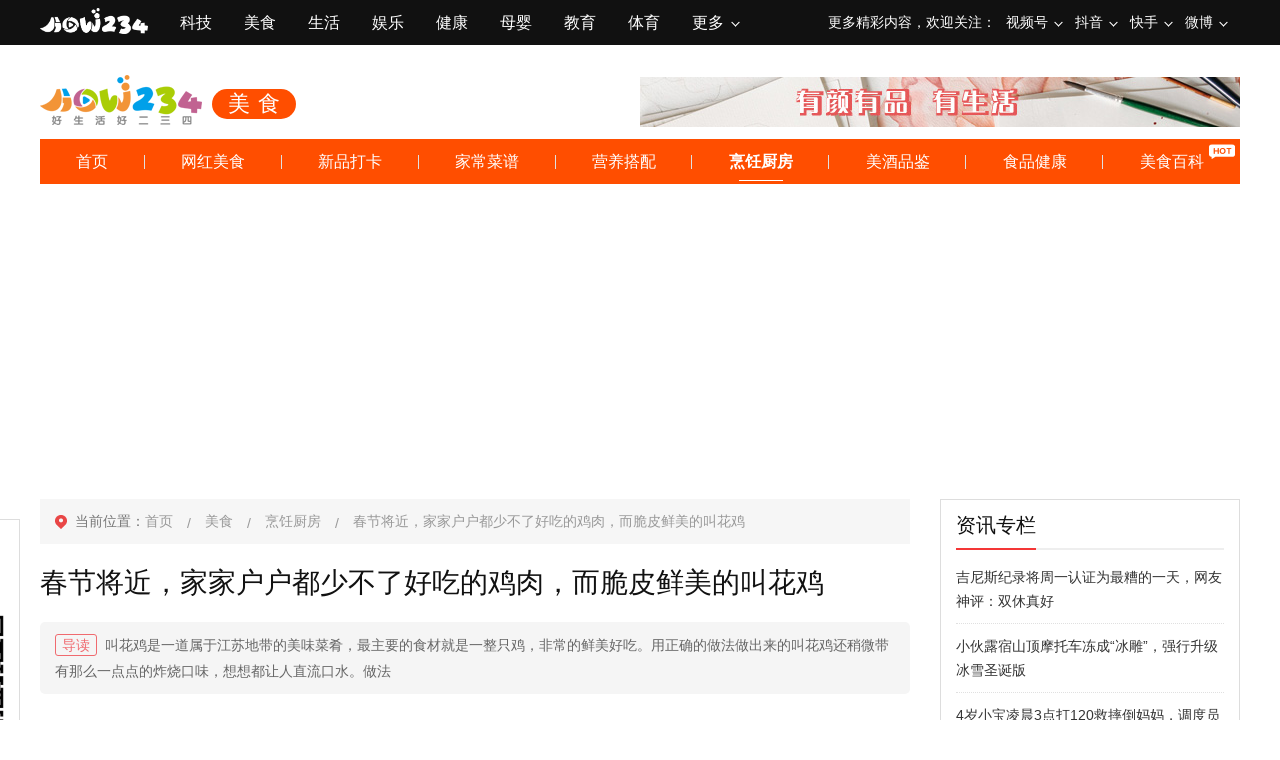

--- FILE ---
content_type: text/html; charset=utf-8
request_url: http://m.how234.com/rekzfdrjrjb.html
body_size: 6183
content:
<!DOCTYPE html>
<html>
<head>
    <meta charset="utf-8">
    <meta http-equiv="X-UA-Compatible" content="IE=edge,chrome=1" />
    <meta name="viewport" content="width=device-width, initial-scale=1.0,user-scalable=no,minimum-scale=1.0, maximum-scale=1.0"/>
    <meta name="format-detection" content="telephone=no">
    <meta name="apple-mobile-web-app-capable" content="yes" />
    <meta name="apple-mobile-web-app-status-bar-style" content="black" />
    <title>春节将近，家家户户都少不了好吃的鸡肉，而脆皮鲜美的叫花鸡_好二三四</title>
    <meta name="keywords" content="叫花鸡,小吃,美食,菜谱,白斩鸡" />
    <meta name="description" content="叫花鸡是一道属于江苏地带的美味菜肴，最主要的食材就是一整只鸡，非常的鲜美好吃。用正确的做法做出来的叫花鸡还稍微带有那么一点点的炸烧口味，想想都让人直流口水。做法">
    <script type="text/javascript">
    function browserRedirect() {
        var sUserAgent= navigator.userAgent.toLowerCase();
        var bIsIpad= sUserAgent.match(/ipad/i) == "ipad";
        var bIsIphoneOs= sUserAgent.match(/iphone os/i) == "iphone os";
        var bIsMidp= sUserAgent.match(/midp/i) == "midp";
        var bIsUc7= sUserAgent.match(/rv:1.2.3.4/i) == "rv:1.2.3.4";
        var bIsUc= sUserAgent.match(/ucweb/i) == "ucweb";
        var bIsAndroid= sUserAgent.match(/android/i) == "android";
        var bIsCE= sUserAgent.match(/windows ce/i) == "windows ce";
        var bIsWM= sUserAgent.match(/windows mobile/i) == "windows mobile";
        if (bIsIpad || bIsIphoneOs || bIsMidp || bIsUc7 || bIsUc || bIsAndroid || bIsCE || bIsWM) {
        } else {
            window.location.href = "http://www.how234.com/rekzfdrjrjb.html";
        }
    }
    browserRedirect();
</script>
<link rel="apple-touch-icon" href="https://js.how234.com/mobile/images/iphone.png" />
<link rel="apple-touch-icon" sizes="120x120" href="https://js.how234.com/mobile/images/iphone_retina.png" />
<link rel="stylesheet" type="text/css" href="https://js.how234.com/mobile/css/global.css">
<link rel="stylesheet" type="text/css" href="https://js.how234.com/mobile/css/index.css">
<script type="text/javascript" src="https://www.how234.com/static/js/jquery.min.js"></script>
<script src="https://js.how234.com/plug/layui/layui.js"></script>

    <link rel="stylesheet" type="text/css" href="https://js.how234.com/plug/dropload/dropload.css">
    <link rel="stylesheet" type="text/css" href="https://js.how234.com/newmobile/css/main.css">
    <link rel="stylesheet" type="text/css" href="https://js.how234.com/newmobile/css/default.css">
    <link rel="stylesheet" type="text/css" href="https://js.how234.com/newmobile/css/color.css">
    <link rel="stylesheet" type="text/css" href="https://js.how234.com/newmobile/css/swiper.min.css">
    <script type="text/javascript" src="https://js.how234.com/plug/dropload/dropload.min.js"></script>
    <link rel="stylesheet" type="text/css" href="https://c.mipcdn.com/static/v2/mip.css">
    <script src="https://c.mipcdn.com/static/v2/mip.js" async></script>
    <script type="text/javascript" src="https://c.mipcdn.com/static/v1/mip-showmore/mip-showmore.js" async></script>
    <link rel="canonical" href="http://m.how234.com/eamyrjrjb.html"/><script>
    // PC端 移动端 跳转
    var is_mobi = navigator.userAgent.toLowerCase().match(/(ipod|iphone|android|coolpad|mmp|smartphone|midp|wap|xoom|symbian|j2me|blackberry|wince)/i) != null;
        if (is_mobi) {
            
        }else{
             window.location.href="http://www.how234.com/rekzfdrjrjb.html" 
        }
</script>

    <script src="https://js.how234.com/m/how.js"></script>
</head>
<style>
    .mip-showmore-btn {
        width: 98%;
        padding: 0;
        text-align: center;
        border-radius: 4px;
        height: 36px;
        line-height: 36px;
        color: #3C76FF;
        border: 1px solid #3C76FF;
        background: #FFFFFF;
        margin-top: 12px;
    }
</style>
<body  class="meishi">
<script type="text/javascript" src="https://jss.how234.com/mwz/zuidingbu.js"></script>
<script type="text/javascript" src="https://js.how234.com/newmobile/js/common.js"></script>
<style>
    .yingc {
        display: none;
    }
</style>
<div class="yingc">
        <a href="/slist1/">视频1</a>
        <a href="/slist21/">视频21</a>
        <a href="/slist41/">视频41</a>
        <a href="/slist61/">视频61</a>
        <a href="/wlist1/">文章1</a>
        <a href="/wlist21/">文章21</a>
        <a href="/wlist41/">文章41</a>
        <a href="/wlist61/">文章61</a>
        <a href="/wlist81/">文章81</a>
        <a href="/wlist101/">文章101</a>
        <a href="/tagall1/">标签大全1</a>
        <a href="/tagall51/">标签大全51</a>
        <a href="/tagall101/">标签大全101</a>
        <a href="/tagall151/">标签大全151</a>
        <a href="/tagall201/">标签大全201</a>
        <a href="/tagall251/">标签大全251</a>
        <a href="/tagall301/">标签大全301</a>
        <a href="/tagall351/">标签大全351</a>
        <a href="/tagall401/">标签大全401</a>
        <a href="/tagall451/">标签大全451</a>
        <a href="/rztytfr/">信息系统项目管理师</a>
        <a href="/rztytfd/">开学第一课观后感</a>
        <a href="/rztytfs/">男人的网站</a>
        <a href="/rztytfz/">苏轼的词</a>
        <a href="/rztytfh/">洗衣机品牌排行榜</a>
    </div>


<div class="head_top">
    <div class="logo"><a href="/" title="好二三四"><img src="https://js.how234.com/newmobile/images/wlogo.png" alt="好二三四"></a></div>
    <div class="name"><a href="/meishi/" title="">美食</a></div>
    <div class="menu"><a class="menu_icon"></a></div>
    <!--弹出的导航盒子 star-->
    <div class="tbox">
            <div class="dh_box">
                <span class="closebtn"></span>
                <h4 class="dhtitle">全部频道</h4>
                <ul class="dhlist clearfix">
                    <li class="backi"><a href="/" title="">返回首页</a></li>
                    <li><a href="/keji/" title="科技">科技</a></li>
                    <li><a href="/meishi/" title="美食">美食</a></li>
                    <li><a href="/shenghuo/" title="生活">生活</a></li>
                    <li><a href="/yule/" title="娱乐">娱乐</a></li>
                    <li><a href="/jiankang/" title="健康">健康</a></li>
                    <li><a href="/muying/" title="母婴">母婴</a></li>
                    <li><a href="/jiaoyu/" title="教育">教育</a></li>
                    <li><a href="/tiyu/" title="体育">体育</a></li>
                    <li><a href="/qiche/" title="汽车">汽车</a></li>
                    <li><a href="/youxi/" title="游戏">游戏</a></li>
                    <li><a href="/lvyou/" title="旅游">旅游</a></li>
                    <li><a href="/shishang/" title="时尚">时尚</a></li>
                    <li><a href="https://www.cnzhacai.com/" title="财经">财经</a></li>
                    <li><a href="https://www.chongso.com/" title="">宠物</a></li>
                </ul>
            </div>
    </div>
    <!--弹出的导航盒子 end-->
</div>
<div class="author">
    <h1>  春节将近，家家户户都少不了好吃的鸡肉，而脆皮鲜美的叫花鸡</h1>
    <div class="author_time"><i class="fl">作者：原创</i><i class="fr">时间：2023-03-27</i></div>
</div>
<script type="text/javascript">howok("hw_index_1");</script>
<div class="article">
    <mip-showmore maxheight='screen:0.9' bottomshadow="1" animatetime='.5' id="showmore01" >
        <div><script type="text/javascript" src="https://jss.how234.com/mwz/nrqian.js"></script>
<p>锅盔是属于福建地区的美食。 主菜是一整只鸡，非常好吃。 做法正确的烧麦，还有那么点油炸的味道，想想就让人头晕目眩。 佳节将至，家家户户都离不开美味的牛肉，而香脆可口的汤圆就是一个绝佳的选择。 作为国庆小吃，绝对是节日餐桌上的锦上添花。 明天，南京糕点师证书中学将和大家一起分享白切鸡的做法。 不会做白切鸡的同仁赶紧跟着我们的步骤学习，把这道色香味俱全的名菜摆上你的节日餐桌。</p>
<p>所需菜品：整只鸡1只、精盐100克、桂皮3克、八角3克、黄酒50克</p>
<p>做法与步骤：</p>
<p><mip-img popup src='https://img.how234.com/20230327/c14abbdad85076030563bd5327de2bc8.jpg' alt='楼外楼的叫花鸡做法_叫花鸡的做法_叫花鸡用泥土做法大全'/></mip-img></p>
<p>第一步：牛肉的烤制过程~</p>
<p>锅内放入精盐100克、桂皮3克、八角3克，小火炒熟。 炒的过程中要用铲子不断收汁，这样碱面才不会粘锅。 继续翻炒至盐的颜色略微变白，然后关火，倒入碗中待用。</p>
<p><mip-img popup src='https://img.how234.com/20230327/59f7f71c2b8caaab5710bdf88dee0c3a.jpg' alt='叫花鸡的做法_楼外楼的叫花鸡做法_叫花鸡用泥土做法大全'/></mip-img></p>
<p>准备一整只鸡，沥干水分加入50g黄酒和凉盐，用手在火腿上仔细按摩<strong>叫花鸡的做法</strong>，这样牛肉会更脆。 然后搁置腌制2小时。</p><script type="text/javascript" src="https://jss.how234.com/mwz/wenzhong.js"></script>
<p>第二步：牛肉的烧制过程~</p>
<p>等烤的时候，我们会准备一些凉菜，塞进鸡肚里一起煮，比如青椒、栗子、香菇、菜椒等等，大家可以根据自己的口味来搭配。</p>
<p>牛肉烤好后，把做好的凉菜塞进鸡肚里，再裹上两层泡好的荷叶，再包上两层锡纸。 再好不过了。</p>
<p><mip-img popup src='https://img.how234.com/20230327/f00d9b21e38ab5bf74661b898b2fdd21.jpg' alt='楼外楼的叫花鸡做法_叫花鸡的做法_叫花鸡用泥土做法大全'/></mip-img></p>
<p>烤箱预热160度，然后放入包好的鸡烤90-120分钟，传说中的【叫化鸡】就做好了，出锅打开包好的烤鸭，顿时扑鼻的荷叶香，鲜嫩多汁的牛肉，保证让你欲罢不能。</p>
<p>【需要注意的细节】：</p>
<p><mip-img popup src='https://img.how234.com/20230327/1b4364d4dc1007b2b6868eda8b24718b.jpg' alt='叫花鸡用泥土做法大全_楼外楼的叫花鸡做法_叫花鸡的做法'/></mip-img></p>
<p>1、白切鸡最好用小雏鸡。 牛肉会更香，多汁，口感会更好。</p>
<p>2.鸡肉大小不同，烤箱大小不同，腌制时间也会略有不同。 烘烤时请多加注意观察，以免烤焦。</p>
<p>精致可口的灌汤包，光是看着就让人忍俊不禁，嘴里的滋味不说<strong>叫花鸡的做法</strong>，谁吃过就知道了。</p><script type="text/javascript" src="https://jss.how234.com/mwz/nrhou.js"></script>
        </div>
    </mip-showmore>
    <div on="click:showmore01.toggle" data-closetext="收起全文" class="mip-showmore-btn">显示全文</div>
</div>
<div style="display: none">
        <a href="/eamyrjrjj.html">金骏眉和正山小种是一样的吗</a>
        <a href="/eamyrjrjc.html">常用的消毒方法有哪几种</a>
        <a href="/eamyrjrjf.html">冬季防静电有什么办法</a>
        <a href="/eamyrjrce.html">白天和黑夜的由来</a>
        <a href="/eamyrjrcr.html">哪些水果在冬季比较常见</a>
        <a href="/eamyrjrcd.html">如何存放草莓</a>
        <a href="/eamyrjrcs.html">安卓系统怎么下载安装合欢视频</a>
        <a href="/eamyrjrcz.html">小米12有什么变化</a>
        <a href="/eamyrjrch.html">骁龙870和888有什么区别</a>
        <a href="/eamyrjrcb.html">怎样开通网站域名权限</a>
        <a href="/eamyrjrcj.html">怎么取消微信监听</a>
        <a href="/eamyrjrcc.html">荣耀60和60pro有什么不一样</a>
        <a href="/eamyrjrfe.html">拼多多页面怎么修改颜色</a>
        <a href="/eamyrjrfr.html">怎么生成聊天记录分析报告</a>
        <a href="/eamyrjrfs.html">骁龙778g相当于什么档次</a>
        <a href="/eamyrjrfz.html">电脑任务栏点不动怎么办</a>
        <a href="/eamyrjrfh.html">怎么把鸿蒙系统换到安卓系统</a>
        <a href="/eamyrjrfb.html">qq勋章墙在哪找</a>
        <a href="/eamyrjrfj.html">怎么找回新商盟订烟的登录密码</a>
        <a href="/eamyrjrfc.html">怎么通过微信投票</a>
        <a href="/eamyrjrjh.html">碱水包和普通面包的热量有区别吗</a>
        <a href="/eamyrjrjz.html">什么是一枝黄花</a>
        <a href="/eamyrjrjs.html">大气污染指哪些</a>
        <a href="/eamyrjrjd.html">什么是橙饮</a>
        <a href="/eamyrjrjr.html">怎么挑选菠萝</a>
        <a href="/eamyrjrje.html">怎么注册谷歌邮箱</a>
        <a href="/eamyrjrbf.html">怎么找快手红包入口</a>
        <a href="/eamyrjrbc.html">苹果13pro有必要买吗</a>
        <a href="/eamyrjrbj.html">怎么注销一码通重新注册</a>
        <a href="/eamyrjrbb.html">如何使用紫砂锅</a>
        <a href="/eamyrjrbh.html">葡萄酒和红酒有什么不一样</a>
        <a href="/eamyrjrbz.html">蜜枣是红枣的一种吗</a>
        <a href="/eamyrjrbs.html">怎样分辨黄酒和料酒</a>
        <a href="/eamyrjrbd.html">水晶粉是面粉吗</a>
        <a href="/eamyrjrbr.html">怎样能长期保存白茶</a>
        <a href="/eamyrjrbe.html">如何辨认亚麻籽油</a>
        <a href="/eamyrjrhf.html">猪脚和猪手是一样的吗</a>
        <a href="/eamyrjrhc.html">怎么样保存新鲜蘑菇</a>
        <a href="/eamyrjrhj.html">老姜和生姜有什么不一样</a>
        <a href="/eamyrjrhb.html">葱怎么样保存最好</a>
    </div>
<script type="text/javascript" src="https://jss.how234.com/mwz/dajia.js"></script>
<script type="text/javascript" src="https://jss.how234.com/mwz/cnxh.js"></script>
<script type="text/javascript" src="https://jss.how234.com/mwz/cnxhhou.js"></script>
<script type="text/javascript" src="https://jss.how234.com/mwz/wntj.js"></script>
<script type="text/javascript" src="https://jss.how234.com/mwz/wntjhou.js"></script>
<script type="text/javascript" src="https://jss.how234.com/mwz/end.js"></script>
<script type="text/javascript">
    $(function() {  
        //弹窗2
        $('.menu_icon').click(function() {
            $('.tbox').show();
        })
        //关闭
        $('.closebtn').click(function() {
            $('.tbox').hide();
        })
    })
</script>
<footer class="map-footer">
    <div class="foot_nav">
        <ul>
            <li><a href="/">首页</a></li>
            <li><a href="/meishi/">美食</a></li>
            <li><a href="/shenghuo/">家务</a></li>
            <li><a href="/qinzi/">亲子</a></li>
            <li><a href="/jianshen/">运动</a></li>
            <li><a href="/youwan/">旅游</a></li>
        </ul>
    </div>
    <p class="mind_e"><img style="width: 34%;" src="https://js.how234.com/mobile/images/logo.png" alt="好生活 好二三四"></p>
      <p class="copyright">

        Copyright © 2019-2022 好二三四(How234.Com) 版权所有 <br>
       <a href="https://beian.miit.gov.cn/">湘ICP备2022023199号-1</a> 
         
    </p>
</footer>

<div style="display:none">
    <!--<script type="text/javascript" src="https://s4.cnzz.com/z_stat.php?id=1278168791&web_id=1278168791"></script>-->
    <script>
        (function(){
            var bp = document.createElement('script');
            var curProtocol = window.location.protocol.split(':')[0];
            if (curProtocol === 'https') {
                bp.src = 'https://zz.bdstatic.com/linksubmit/push.js';
            }
            else {
                bp.src = 'http://push.zhanzhang.baidu.com/push.js';
            }
            var s = document.getElementsByTagName("script")[0];
            s.parentNode.insertBefore(bp, s);
        })();
    </script>
    <script>
        var _hmt = _hmt || [];
        (function() {
            var hm = document.createElement("script");
            hm.src = "https://hm.baidu.com/hm.js?975f194fedcfe44ef41221a0957df413";
            var s = document.getElementsByTagName("script")[0];
            s.parentNode.insertBefore(hm, s);
        })();
    </script>
    <script>
        (function(){
            var src = "https://jspassport.ssl.qhimg.com/11.0.1.js?d182b3f28525f2db83acfaaf6e696dba";
            document.write('<script src="' + src + '" id="sozz"><\/script>');
        })();
    </script>
</div>

<!--foot end-->
<script src="https://js.how234.com/js/fffz/fffz.js"></script>
<link rel="stylesheet" type="text/css" href="https://js.how234.com/js/fffz/css/box.css">
<script defer src="https://static.cloudflareinsights.com/beacon.min.js/vcd15cbe7772f49c399c6a5babf22c1241717689176015" integrity="sha512-ZpsOmlRQV6y907TI0dKBHq9Md29nnaEIPlkf84rnaERnq6zvWvPUqr2ft8M1aS28oN72PdrCzSjY4U6VaAw1EQ==" data-cf-beacon='{"version":"2024.11.0","token":"a4c13bba44bf45b9b1ef0ffc236b44db","r":1,"server_timing":{"name":{"cfCacheStatus":true,"cfEdge":true,"cfExtPri":true,"cfL4":true,"cfOrigin":true,"cfSpeedBrain":true},"location_startswith":null}}' crossorigin="anonymous"></script>
</body>
</html>


--- FILE ---
content_type: text/html; charset=utf-8
request_url: http://www.how234.com/rekzfdrjrjb.html
body_size: 8103
content:

<!DOCTYPE html>
<html>
<head>
<meta http-equiv="Content-Type" content="text/html; charset=utf-8">
<title>春节将近，家家户户都少不了好吃的鸡肉，而脆皮鲜美的叫花鸡_好二三四</title>
<meta name="keywords" content="叫花鸡,小吃,美食,菜谱,白斩鸡" />
<meta name="description" content="叫花鸡是一道属于江苏地带的美味菜肴，最主要的食材就是一整只鸡，非常的鲜美好吃。用正确的做法做出来的叫花鸡还稍微带有那么一点点的炸烧口味，想想都让人直流口水。做法" />
<meta name="mobile-agent" content="format=wml; url=http://m.how234.com/rekzfdrjrjb.html">
<meta name="mobile-agent" content="format=xhtml; url=http://m.how234.com/rekzfdrjrjb.html">
<meta name="mobile-agent" content="format=html5; url=http://m.how234.com/rekzfdrjrjb.html">
<link rel="alternate" media="only screen and (max-width: 640px)" href="http://m.how234.com/rekzfdrjrjb.html">
<link rel="stylesheet" type="text/css" href="https://js.how234.com/newpc/css/common.css">
<link rel="stylesheet" type="text/css" href="https://js.how234.com/newpc/css/main.css">
<link rel="stylesheet" type="text/css" href="https://js.how234.com/newpc/css/list.css">
<link rel="icon" href="/favicon.ico" type="image/gif" >
<script type="text/javascript" src="https://js.how234.com/newpc/js/jquery-1.8.3.min.js"></script>
<script type="text/javascript" src="https://js.how234.com/newpc/js/jquery.masonry.min.js"></script>
<link rel="stylesheet" type="text/css" href="https://js.how234.com/newpc/css/color.css"><script src="https://js.how234.com/newpc/js/jquery.SuperSlide.2.1.3.js"></script>
<script type="text/javascript" src="https://js.how234.com/newpc/js/backtop.js"></script>
<script type="text/javascript" src="https://jss.how234.com/newpc/js/pcindex/content.js"></script>
<script type="text/javascript" src="https://jss.how234.com/newpc/js/pcindex/detail.js"></script>
<script type="text/javascript" src="https://jss.how234.com/newpc/js/pcindex/index.js"></script>
<script type="text/javascript">
    if (/AppleWebKit.*Mobile/i.test(navigator.userAgent) || (/MIDP|SymbianOS|NOKIA|SAMSUNG|LG|NEC|TCL|Alcatel|BIRD|DBTEL|Dopod|PHILIPS|HAIER|LENOVO|MOT-|Nokia|SonyEricsson|SIE-|Amoi|ZTE/.test(navigator.userAgent))) {
        if (window.location.href.indexOf("?via=") < 0) {
            try {
                if (/Android|Windows Phone|webOS|iPhone|iPod|BlackBerry/i.test(navigator.userAgent)) {
                    if (location.href.match(/revision_2017/)) {
                        window.location.href = "http://m.how234.com/rekzfdrjrjb.html";
                    } else {
                        window.location.href = "http://m.how234.com/rekzfdrjrjb.html";
                    }
                } else if (/iPad/i.test(navigator.userAgent)) {
                } else {
                    if (location.href.match(/revision_2017/)) {
                        window.location.href = "http://m.how234.com/rekzfdrjrjb.html";
                    } else {
                        window.location.href = "http://m.how234.com/rekzfdrjrjb.html";
                    }
                }
            } catch (e) {
            }
        }
    }
</script>
</head>
<body class="food">

<style>
    .yingc {
        display: none;
    }
    .navbar .navbox{
        height: unset;
    }
</style>
<div class="yingc" style="display: none">
    <a href="https://www.qi18.com/">旅游</a>
    <a href="https://www.cqlsoft.com/">软件</a>
    <a href="/slist1/">视频大全</a>
    <a href="/slist15">视频大全</a>
    <a href="/slist50/">视频大全</a>
    <a href="/slist500/">视频大全</a>
    <a href="/wlist1/">文章索引</a>
    <a href="/wlist15">文章索引</a>
    <a href="/wlist50/">文章索引</a>
    <a href="/wlist500/">文章索引</a>
    <a href="/twlist1/">文章索引</a>
    <a href="/twlist5/">文章索引</a>
    <a href="/twlist50/">文章索引</a>
    <a href="/twlist500/">文章索引</a>
    <a href="/tagall1/">标签大全</a>
    <a href="/tagall5/">标签大全</a>
    <a href="/tagall50/">标签大全</a>
    </div>

<!--head star-->
<div class="topta topguding">
    <div class="m_box topNav clearfix">
        <div class="fl">
            <a class="smalllogo" href="/" title="好二三四"></a>
            <div class="inside_topbar clearfix">
                <h3><a href="/keji/" title="科技">科技</a></h3>
                <h3><a href="/meishi/" title="美食">美食</a></h3>
                <h3><a href="/shenghuo/" title="生活">生活</a></h3>
                <h3><a href="/yule/" title="娱乐">娱乐</a></h3>
                <h3><a href="/jiankang/" title="健康">健康</a></h3>
                <h3><a href="/muying/" title="母婴">母婴</a></h3>
                <h3><a href="/jiaoyu/" title="教育">教育</a></h3>
                <h3><a href="/tiyu/" title="体育">体育</a></h3>
                <h3 class="more">
                    <a title="">更多</a>
                    <div class="aa" style="display: none;">
                        <p><a href="/qiche/" title="汽车">汽车</a></p>
                        <p><a href="/youxi/" title="游戏">游戏</a></p>
                        <p><a href="/lvyou/" title="旅游">旅游</a></p>
                        <p><a href="/shishang/" title="时尚">时尚</a></p>
                        <p><a href="https://www.cnzhacai.com/" title="财经">财经</a></p>
                        <p><a href="https://www.chongso.com/" title="">宠物</a></p>
                    </div>
                </h3>
            </div>
        </div>
        <!--<div class="topserch">
            <input class="rt_iput fl" type="text" name="keyword" placeholder="学习方法"><span class="rt_search" id="search_btn"><i></i></span>
        </div>-->
        <div class="fr">
            <b>更多精彩内容，欢迎关注：</b>
            <h3 class="">
                <a>视频号</a>
                <div class="aa"><img src="https://js.how234.com/newpc/images/shipinhao.jpg" alt="视频号"></div>
            </h3>
            <h3>
                <a>抖音</a>
                <div class="aa"><img src="https://js.how234.com/newpc/images/douyin.jpg" alt="抖音"></div>
            </h3>
            <h3 class="">
                <a>快手</a>
                <div class="aa"><img src="https://js.how234.com/newpc/images/kuaishou.jpg" alt="快手"></div>
            </h3>
            <h3 class="">
                <a>微博</a>
                <div class="aa"><img src="https://js.how234.com/newpc/images/weibo.jpg" alt="微博"></div>
            </h3>
        </div>
    </div>
</div>
<script type="text/javascript">jQuery(".topNav").slide({ type:"menu",  titCell:"h3", targetCell:".aa", delayTime:0,defaultPlay:false,returnDefault:true  });    </script>   
<!--head end-->

<!--menu star-->
<div class="topall">
    <div class="topbar clearfix">
            <div class="top_logo">
                <span class="log"><a href="/" title="好二三四"><img src="https://js.how234.com/newpc/images/logo1.png" alt="好二三四"></a></span>
                <span class="inside_name">美食</span>
            </div>
            <div class="fr">
                <script type="text/javascript">main_g('top_daohang_bottom_text');</script>
            </div>
    </div>
    
    <div class="inside_menu">           
        <ul class="clearfix">   
            <li class="m ">                 
                <h3><a href="/meishi/">首页</a></h3>
            </li>   
                            <li class="m">
                    <h3><a  href="/wanghongmeishipage1/" title="网红美食">网红美食</a></h3> 
                                    </li>
                                                        <li class="m">
                    <h3><a  href="/xinpindakapage1/" title="新品打卡">新品打卡</a></h3> 
                                    </li>
                                                        <li class="m">
                    <h3><a  href="/jiachangcaipupage1/" title="家常菜谱">家常菜谱</a></h3> 
                                    </li>
                                                        <li class="m">
                    <h3><a  href="/yingyangdapeipage1/" title="营养搭配">营养搭配</a></h3> 
                                    </li>
                                                    <li class="m curt">
                <h3><a  href="/pengrenchufangpage1/" title="烹饪厨房">烹饪厨房</a></h3> 
                            </li>
                                        <li class="m">
                    <h3><a  href="/meijiupinjianpage1/" title="美酒品鉴">美酒品鉴</a></h3> 
                                    </li>
                                                        <li class="m">
                    <h3><a  href="/shipinjiankangpage1/" title="食品健康">食品健康</a></h3> 
                                    </li>
                                                            <li class="m">
                        <h3>
                            <a  href="/meishibaiketpage1/" title="美食百科">美食百科<span class="hot"></span></a>
                        </h3>
                    </li>
                                                     
                                                    
        </ul>   
    </div>
    
        <script>get_menu_bottom();</script>

    <script type="text/javascript"> 
    jQuery(".inside_menu").slide({ type:"menu",  titCell:".m", targetCell:".sub", delayTime:0, triggerTime:0,returnDefault:true  });
    </script>
</div>      
<!--menu end--> 

 

<div class="m_box">
    <div class="article_area clearfix">
        <div class="article_area_fix">
            <div class="left_a">
                <div class="article_info">
                    <div class="user_pic"><img src="https://js.how234.com/newpc/images/logo1.png" alt="好二三四"></div>
                    <div class="user_name">热门推荐</div>
                    <div class="erweim"><img src="https://js.how234.com/newpc/images/shipinhao.jpg" alt="视频号"></div>
                    <a class="more" title="">微信扫一扫 关注我们</a>
                </div>
            </div>
            <div class="ult_share">
                <div class="ult_share_tit"><span>分享</span></div>
                <ul class="ult_share_c">
                    <li class="share-weixin"><a title="分享到微信" onclick="shareWx()">微信好友</a></li>
                    <li class="share-kongjian"><a title="分享到QQ空间" onclick="shareQzone('春节将近，家家户户都少不了好吃的鸡肉，而脆皮鲜美的叫花鸡_好二三四(How234',window.location.href,'');">QQ空间</a></li>
                    <li class="share-qq"><a title="分享到QQ好友" onclick="shareQq('春节将近，家家户户都少不了好吃的鸡肉，而脆皮鲜美的叫花鸡',window.location.href,'');">QQ好友</a></li>
                    <li class="share-weibo"><a title="分享到新浪微博" onclick="shareWeibo('春节将近，家家户户都少不了好吃的鸡肉，而脆皮鲜美的叫花鸡_好二三四(How234',window.location.href,'');">新浪微博</a></li>
                </ul>
            </div>
        </div>
        <div class="article_main">
            <div class="video_posi">当前位置：<a href="/" title="">首页</a>
            <a href="/meishi/" title="美食">美食</a>
                                                                                <a  href="/pengrenchufangpage1/" title="烹饪厨房">烹饪厨房</a>
                                                                                        
  
            <a href="/rekzfdrjrjb.html" title="">春节将近，家家户户都少不了好吃的鸡肉，而脆皮鲜美的叫花鸡</a></div>
            <script>get_content_title_top();</script>
            <h1 class="article_tit">春节将近，家家户户都少不了好吃的鸡肉，而脆皮鲜美的叫花鸡</h1>
            <script>get_content_intro_top();</script>
            <div class="takeaway"><span class="names">导读</span>叫花鸡是一道属于江苏地带的美味菜肴，最主要的食材就是一整只鸡，非常的鲜美好吃。用正确的做法做出来的叫花鸡还稍微带有那么一点点的炸烧口味，想想都让人直流口水。做法</div>
            
            <div class="article_content">
            	<p>锅盔是属于福建地区的美食。 主菜是一整只鸡，非常好吃。 做法正确的烧麦，还有那么点油炸的味道，想想就让人头晕目眩。 佳节将至，家家户户都离不开美味的牛肉，而香脆可口的汤圆就是一个绝佳的选择。 作为国庆小吃，绝对是节日餐桌上的锦上添花。 明天，南京糕点师证书中学将和大家一起分享白切鸡的做法。 不会做白切鸡的同仁赶紧跟着我们的步骤学习，把这道色香味俱全的名菜摆上你的节日餐桌。</p>
<p>所需菜品：整只鸡1只、精盐100克、桂皮3克、八角3克、黄酒50克</p>
<p>做法与步骤：</p>
<p><img src='https://img.how234.com/20230327/c14abbdad85076030563bd5327de2bc8.jpg' alt='楼外楼的叫花鸡做法_叫花鸡的做法_叫花鸡用泥土做法大全'/></p>
<p>第一步：牛肉的烤制过程~</p>
<p>锅内放入精盐100克、桂皮3克、八角3克，小火炒熟。 炒的过程中要用铲子不断收汁，这样碱面才不会粘锅。 继续翻炒至盐的颜色略微变白，然后关火，倒入碗中待用。</p>
<p><img src='https://img.how234.com/20230327/59f7f71c2b8caaab5710bdf88dee0c3a.jpg' alt='叫花鸡的做法_楼外楼的叫花鸡做法_叫花鸡用泥土做法大全'/></p>
<p>准备一整只鸡，沥干水分加入50g黄酒和凉盐，用手在火腿上仔细按摩叫花鸡的做法，这样牛肉会更脆。 然后搁置腌制2小时。</p><script type="text/javascript" src="https://jss.how234.com/pcwz/wenzhong.js"></script>
<p>第二步：牛肉的烧制过程~</p>
<p>等烤的时候，我们会准备一些凉菜，塞进鸡肚里一起煮，比如青椒、栗子、香菇、菜椒等等，大家可以根据自己的口味来搭配。</p>
<p>牛肉烤好后，把做好的凉菜塞进鸡肚里，再裹上两层泡好的荷叶，再包上两层锡纸。 再好不过了。</p>
<p><img src='https://img.how234.com/20230327/f00d9b21e38ab5bf74661b898b2fdd21.jpg' alt='楼外楼的叫花鸡做法_叫花鸡的做法_叫花鸡用泥土做法大全'/></p>
<p>烤箱预热160度，然后放入包好的鸡烤90-120分钟，传说中的【叫化鸡】就做好了，出锅打开包好的烤鸭，顿时扑鼻的荷叶香，鲜嫩多汁的牛肉，保证让你欲罢不能。</p>
<p>【需要注意的细节】：</p>
<p><img src='https://img.how234.com/20230327/1b4364d4dc1007b2b6868eda8b24718b.jpg' alt='叫花鸡用泥土做法大全_楼外楼的叫花鸡做法_叫花鸡的做法'/></p>
<p>1、白切鸡最好用小雏鸡。 牛肉会更香，多汁，口感会更好。</p>
<p>2.鸡肉大小不同，烤箱大小不同，腌制时间也会略有不同。 烘烤时请多加注意观察，以免烤焦。</p>
<p>精致可口的灌汤包，光是看着就让人忍俊不禁，嘴里的滋味不说叫花鸡的做法，谁吃过就知道了。</p>            </div>
            <script>get_download_top();</script>
            <script>get_download_bottom();</script>
            <div class="article_all_title"><b>为你推荐</b></div>
            <ul class="all-list clearfix">
            		<script>get_weinituijian_content();</script>
            </ul>
        </div>

        <div class="article_all_r">
            <div class="">
                <script>get_zixunzhuanlan_top();</script>
            </div>
            <div class="article_rbox">
                <div class="article_rbox_c">
                    <div class="article_rbox_title"><b>资讯专栏</b></div>
                    <ul class="article_rlist">
                        <script>get_zixunzhuanlan_content();</script>
                    </ul>
                </div>
            </div>
            <div class="">
                <script>get_remenshipin_top();</script>
            </div>
            <div class="article_rbox">
                <div class="article_rbox_c">
                    <div class="article_rbox_title"><b>热门视频</b></div>
                    <ul class="article_rvideo clearfix">
                        <script>get_remenshipin_content();</script>
                    </ul>
                </div>
            </div>
            <div class="article_rframe">
                <div class="article_rbox_title"><b>相关推荐</b></div>
                <script>get_xiangguantuijian_content();</script>
            </div>
            <div class="right_a">
                <script>get_cainixihuan_bottom();</script>
            </div>
        </div>
    </div>
    
</div>

<div style="display: none">
        <a href="/rekzfdrjrjj.html">当你坚持锻炼的那一刻，为什么你不能一直减肥？</a>
        <a href="/rekzfdrjrjc.html">安全且能快速瘦身的有氧运动有哪些误区吗？</a>
        <a href="/rekzfdrjrjf.html">每天什么时候运动减肥最合适2019-05-10-28</a>
        <a href="/rekzfdrjrce.html">（教学）孕期饮食营养菜谱家常菜做法做法</a>
        <a href="/rekzfdrjrcr.html">接下来Pro12.4英寸与小米平板5全面对比：区别很明显</a>
        <a href="/rekzfdrjrcd.html">（美食发烧友）自制泡椒凤爪的做法，你值得拥有！</a>
        <a href="/rekzfdrjrcs.html">营养菜谱家常菜做法大全，孩子一周岁以后，乳牙渐渐出齐</a>
        <a href="/rekzfdrjrcz.html">荣耀9i参数对比小米6X是玻璃齐刘海</a>
        <a href="/rekzfdrjrch.html">孕妇能不能吃黑加仑吗?孕妇可以适量吃吗</a>
        <a href="/rekzfdrjrcb.html">魅族mx4和小米4哪个好全方位评测看你个人喜爱了</a>
        <a href="/rekzfdrjrcj.html">如何辨别虾的新鲜度？如何扩展资料：常吃虾好吗</a>
        <a href="/rekzfdrjrcc.html">如何买到心仪的5G手机？哪一款体验感强？</a>
        <a href="/rekzfdrjrcf.html">suoyanzi2天前8浏览孕妇吃虾有诸多好处，适合孕妈妈们吃的虾的做法有什么？</a>
        <a href="/rekzfdrjrfe.html">泡椒鸡爪的做法 四川地区，办酒席被称作&ldquo;十大碗&rdquo;</a>
        <a href="/rekzfdrjrfr.html">罗非鱼鱼怎么做才好吃？多一些的做法大全！</a>
        <a href="/rekzfdrjrfd.html">坐月子吃方便面的影响如下：不利于吃辣的，不建议多吃</a>
        <a href="/rekzfdrjrfs.html">入口即化，教你制作的口感绵软的奶香土豆泥</a>
        <a href="/rekzfdrjrfz.html">家常小炒，学会制作的鱼香茄子煲</a>
        <a href="/rekzfdrjrfh.html">炫酷色彩，教你制作的芒果班戟</a>
        <a href="/rekzfdrjrfb.html">酸甜可口，学会制作的红烧排骨糖醋</a>
        <a href="/rekzfdrjrjh.html">小米平板5和iPad2021做一个全面对比有什么区别</a>
        <a href="/rekzfdrjrjz.html">6种俯卧撑的做法和所锻炼肌肉部位的有效结合</a>
        <a href="/rekzfdrjrjs.html">小米平板5和5pro对比评测：哪个性价比高呢？</a>
        <a href="/rekzfdrjrjd.html">鲤鱼的做法大全-鲤鱼怎么做好吃-美食天下鲤鱼豆腐</a>
        <a href="/rekzfdrjrjr.html">袖状中医减肥2022-10-27袖状胃减肥真的可以减肥吗</a>
        <a href="/rekzfdrjrje.html">家常鱼的做法大全图解怎样做鱼方面的知识分享</a>
        <a href="/rekzfdrjrbf.html">就是锤子手机T1详细评测|华为P7怎么样图文评测</a>
        <a href="/rekzfdrjrbc.html">小米6、荣耀9速度对比测试：结果意外</a>
        <a href="/rekzfdrjrbj.html">炖鱼的家常做法大全，绝对让你吃到爽！</a>
        <a href="/rekzfdrjrbb.html">谁的高清播放强？魅族MX和小米究竟谁更出色？</a>
        <a href="/rekzfdrjrbh.html">加盟中艾堂怎么样？中艾堂如何加盟怎么样？</a>
        <a href="/rekzfdrjrbz.html">小米圈铁四单元和魅族live哪个好？有什么区别？</a>
        <a href="/rekzfdrjrbs.html">华为P7荣膺&ldquo;年度最具4G时尚手机&rdquo;桂冠</a>
        <a href="/rekzfdrjrbd.html">游泳夏天与游泳最相配啦！与夏天的运动项目</a>
        <a href="/rekzfdrjrbr.html">一下被称作&ldquo;史上最美小米手机&rdquo;对比一下这两款手机</a>
        <a href="/rekzfdrjrbe.html">戚风蛋糕做法合集前面的中速－中速低速低速中速</a>
        <a href="/rekzfdrjrhf.html">小米Play和小米6X哪个好？同为千元机对比评测</a>
        <a href="/rekzfdrjrhc.html">中艾堂加盟怎么样？加盟条件如何，一起来探讨！</a>
        <a href="/rekzfdrjrhj.html">全身运动想要运动时减肥更快的话一定要做得充分</a>
        <a href="/rekzfdrjrhb.html">小米手环2开箱与外观对比魅族手环H1魅族H1评测</a>
    </div>
<iframe src="https://hits.how234.com/?biao=ho_articlekz&id=17176" border="0" frameborder="0" style="width: 0px; height: 0px"></iframe>



<div style="display:none">
    <!--<script type="text/javascript" src="https://s4.cnzz.com/z_stat.php?id=1278168735&web_id=1278168735"></script>-->
    <script>
        (function(){
            var bp = document.createElement('script');
            var curProtocol = window.location.protocol.split(':')[0];
            if (curProtocol === 'https') {
                bp.src = 'https://zz.bdstatic.com/linksubmit/push.js';
            }
            else {
                bp.src = 'http://push.zhanzhang.baidu.com/push.js';
            }
            var s = document.getElementsByTagName("script")[0];
            s.parentNode.insertBefore(bp, s);
        })();
    </script>
    <script>
        var _hmt = _hmt || [];
        (function() {
            var hm = document.createElement("script");
            hm.src = "https://hm.baidu.com/hm.js?975f194fedcfe44ef41221a0957df413";
            var s = document.getElementsByTagName("script")[0];
            s.parentNode.insertBefore(hm, s);
        })();
    </script>
    <script>
        (function(){
            var src = "https://jspassport.ssl.qhimg.com/11.0.1.js?d182b3f28525f2db83acfaaf6e696dba";
            document.write('<script src="' + src + '" id="sozz"><\/script>');
        })();
    </script>
</div>
<div class="footer">
    <div class="m_box">
        <ul class="ftrlist">
            <li>
                 <a rel="nofollow" href="https://www.itrust.org.cn" target="_blank">
                     <img src="https://js.51dongshi.com/tpl/pc2/images/footer_logo01.gif" alt="中国互联网协会"></a>
             </li>
             <li>
                 <a rel="nofollow" href="https://www.12377.cn/" target="_blank">
                     <img src="https://js.51dongshi.com/tpl/pc2/images/12377logo.png" alt="中国互联网举报中心"></a>
             </li>
             <li>
                 <a rel="nofollow" href="http://www.cyberpolice.cn/" target="_blank">
                     <img src="https://js.51dongshi.com/tpl/pc2/images/footer_logo05.gif" alt="网络110报警服务"></a>
             </li>
             <li>
                 <a rel="nofollow" href="http://www.creditchina.gov.cn/" target="_blank">
                     <img src="https://js.51dongshi.com/tpl/pc2/images/creditchina.gif" alt="信用中国"></a>
             </li>
             <li class="last">
                 <a rel="nofollow" href="http://www.shdf.gov.cn/shdf/channels/740.html" target="_blank">
                     <img src="https://js.51dongshi.com/tpl/pc2/images/footer_logo11.png" alt="中国扫黄打非网"><p>中国扫黄打非网</p>
                 </a>
             </li>
        </ul>
        <div class="footer_co"> 
            <p>Copyright © 2019-2022 好生活，<a href="https://www.how234.com/">好二三四</a> 版权所有</p>
            <p><a href="https://beian.miit.gov.cn/">湘ICP备2022023199号-1</a></p>
        </div>
        
    </div>
</div>
<!--foot end-->


<a href="#0" class="cd-top">Top</a>   

<script>
$(function(){
    var _line=parseInt($(window).height()/3);
    $(window).scroll(function(){
        if ($(window).scrollTop()>2000) {
            $('.right_a').css({'position':'fixed','top':'140px'})
        }else{
            $('.right_a').css({'position':'','top':''})
        };
    });
});
$(function(){
    var _line=parseInt($(window).height()/3);
    $(window).scroll(function(){
        if ($(window).scrollTop()>30) {
            $('.topfix').css({'position':'fixed','top':'0px','left':'50%','margin-left':'-600px'})
        }else{
            $('.topfix').css({'position':'','top':''})
        };
    });
});
$(function(){
    var _line=parseInt($(window).height()/3);
    $(window).scroll(function(){
        if ($(window).scrollTop()>30) {
            $('.lvyou .topfix').css({'position':'fixed','top':'0px','left':'0','margin-left':'0'})
        }else{
            $('.lvyou .topfix').css({'position':'','top':''})
        };
    });
});
$(function(){
    var _line=parseInt($(window).height()/3);
    $(window).scroll(function(){
        if ($(window).scrollTop()>500) {
            $('.left_a').css({'position':'fixed','top':'140px'})
        }else{
            $('.left_a').css({'position':'','top':''})
        };
    });
});
</script>
<style>
#qrcode{padding: 15px;background: #fff;}
</style>
<div id="qrcode" style="display: none"></div>
<script src="https://js.how234.com/newpc/../plug/qrcode/qrcode.min.js"></script>
<script>new QRCode(document.getElementById("qrcode"), "http://m.how234.com/rekzfdrjrjb.html",286,286);</script>
<script src="https://js.how234.com/newpc/../plug/layui/layui.js"></script>
<script src="https://js.how234.com/newpc/../js/share.js"></script>
<script src="https://js.how234.com/newpc/../js/fffz/fffz.js"></script>
<script  src="https://js.how234.com/newpc/js/pcindex/base.js"></script> 
<link rel="stylesheet" type="text/css" href="https://js.how234.com/newpc/../js/fffz/css/box.css">   
<script defer src="https://static.cloudflareinsights.com/beacon.min.js/vcd15cbe7772f49c399c6a5babf22c1241717689176015" integrity="sha512-ZpsOmlRQV6y907TI0dKBHq9Md29nnaEIPlkf84rnaERnq6zvWvPUqr2ft8M1aS28oN72PdrCzSjY4U6VaAw1EQ==" data-cf-beacon='{"version":"2024.11.0","token":"a4c13bba44bf45b9b1ef0ffc236b44db","r":1,"server_timing":{"name":{"cfCacheStatus":true,"cfEdge":true,"cfExtPri":true,"cfL4":true,"cfOrigin":true,"cfSpeedBrain":true},"location_startswith":null}}' crossorigin="anonymous"></script>
</body>
</html>

--- FILE ---
content_type: text/html; charset=utf-8
request_url: https://www.google.com/recaptcha/api2/aframe
body_size: 256
content:
<!DOCTYPE HTML><html><head><meta http-equiv="content-type" content="text/html; charset=UTF-8"></head><body><script nonce="D8eWtdPu2antZtJaujIAgQ">/** Anti-fraud and anti-abuse applications only. See google.com/recaptcha */ try{var clients={'sodar':'https://pagead2.googlesyndication.com/pagead/sodar?'};window.addEventListener("message",function(a){try{if(a.source===window.parent){var b=JSON.parse(a.data);var c=clients[b['id']];if(c){var d=document.createElement('img');d.src=c+b['params']+'&rc='+(localStorage.getItem("rc::a")?sessionStorage.getItem("rc::b"):"");window.document.body.appendChild(d);sessionStorage.setItem("rc::e",parseInt(sessionStorage.getItem("rc::e")||0)+1);localStorage.setItem("rc::h",'1768469325345');}}}catch(b){}});window.parent.postMessage("_grecaptcha_ready", "*");}catch(b){}</script></body></html>

--- FILE ---
content_type: text/css
request_url: https://js.how234.com/newpc/css/main.css
body_size: 25638
content:
/*keji*/
.keji .inside_menu li.curt h3 a { color:#F43636; font-weight:bold;}  

.keji_main {
	margin-top:20px;
}

.keji_l {
	width:340px;
	float:left;
}

.keji_c {
	width:500px;
	float:left;
	margin-left:30px;
}

.keji_r {
	width:300px;
	float:right;
}

.keji_one {
	width:100%;
	height:195px;
	overflow:hidden;
	position:relative;
	margin-bottom:10px;
}

.keji_one .pic{ position:relative; z-index:0; }	

.keji_one .pic li {
	position:relative; 
	z-index:1;
	height:195px;
}

.keji_one .pic li p {
	display:block; 
	position:absolute; 
	left:0; 
	bottom:0px; 
	z-index:5; 
	background: linear-gradient(to top, rgb(0, 0, 0), transparent);
	width:100%; 
	color:#FFF; 
}

.keji_one .pic li b {
	display:block;
	line-height:30px;
	height:30px;
	overflow:hidden;
	font-size:16px;
	font-weight:normal;
	margin:20px 15px 25px 15px;
}

.keji_one .pic li img { 
  	height:100%;
	position: absolute;
    transform: translate(-50%,-50%);
    top: 50%;
    left: 50%;
}	

.keji_one .hd {
	width:100%; 
	position: absolute; 
	z-index:11; 
	bottom: 10px; 
	text-align: center; 
	font-size:0; 
	z-index:1;
}

.keji_one .hd li {
    margin: 0 8px 0 0; 
	background: #eee;
	border-radius:5px;
	height: 6px; 
	overflow: hidden; 
	width: 6px; 
	cursor: pointer;
	display:inline-block; 
}	
.keji_one .hd .on{ 
    background: #D60000;
	width:20px;
}	
.keji_one .prev, .keji_one .next { width: 40px; height: 60px; margin-top:-30px;  display: none; background: url(../images/ad_ctr.png) no-repeat 0 0; position: absolute; top: 50%; z-index: 10; cursor: pointer; text-indent: -9999px; filter:alpha(opacity=20);opacity:0.2;  }	
.keji_one .prev { left: 0; }	
.keji_one .next { background-position: 0 -60px; right: 0; }	
.keji_one .prev:hover,	.keji_one .next:hover { filter:alpha(opacity=50) !important;opacity:0.5 !important;  }	

.keji_la {}
.keji_la_tit {
	height:36px;
	line-height:36px;
	position:relative;
	z-index:1;
	padding-left:24px;
}

.keji_la_tit:before, .keji_la_tit:after {
	content:"";
	position:absolute;
	border-radius:100%;
	top:50%;
}

.keji_la_tit:before {
	width:14px;
	height:14px;
	background:#EF4645;
	margin-top:-6px;
	left:0;
}

.keji_la_tit:after {
	width:10px;
	height:10px;
	background:#fff;
	margin-top:-4px;
	left:2px;
}

.keji_la_tit b {
	display:block;
	float:left;
	font-size:20px;
	color:#000;
}

.keji_la_tit .more {
	display:block;
	float:right;
	font-size:14px;
	color:#999;
}

.keji_la_c {
	margin-top:5px;
}

.keji_la_c li {
	width:-webkit-calc(50% - 5px); 
	width:-moz-calc(50% - 5px); 
	width:calc(50% - 5px);
	float:left;
	margin-bottom:10px;
}

.keji_la_c li:nth-child(2n) {
	float:right;
}

.keji_la_c li span {
	display:block;
	width:100%;
	overflow:hidden;
	position:relative;
	z-index:1;
	height:100px;
}

.keji_la_c li span img {
	position: absolute;
    transform: translate(-50%,-50%);
    top: 50%;
    left: 50%;
	height:100%;
}

.keji_la_c li p {
	display:block;
	font-size:14px;
	height:44px;
	line-height:22px;
	overflow: hidden; 
    text-overflow: ellipsis;
	display: -webkit-box;
	-webkit-line-clamp:2; 
	-webkit-box-orient:vertical;
	margin-top:10px;
}

.keji_lb {
	border-top:1px solid #EEEEEE;
	margin-top:5px;
}

.keji_lb ul {
    height: 160px;
    overflow: hidden;
	margin:10px 0 0 0;
}
.keji_lb li {
    font-size: 15px;
    height: 33px;
    line-height: 33px;
    overflow: hidden;
    position: relative;
    z-index: 1;
    padding-left: 15px;
}
.keji_lb li:before {
	content: "";
    background: #ccc;
    width: 4px;
    height: 4px;
    overflow: hidden;
    border-radius: 2px;
	position:absolute;
	left:0;
	top:50%;
	margin-top:-2px;
}

.keji_ca {
	margin-bottom:24px;
	height:95px;
	overflow:hidden;
}

.keji_ca li {
	font-size:16px;
	height:28px;
	line-height:28px;
	overflow:hidden;
}

.keji_ca li:first-child {
	font-size:22px;
	height:30px;
	line-height:30px;
	margin-bottom:8px;
}

.keji_ca li:first-child a { color:#EF4645;}

.keji_ca_tit {
	height:36px;
	line-height:36px;
	position:relative;
	z-index:1;
	padding-left:18px;
	margin-bottom:5px;
}

.keji_ca_tit:before {
	content:"";
	position:absolute;
	top:50%;
	width:4px;
	height:18px;
	background:#EF4645;
	margin-top:-8px;
	left:0;
	border-radius:3px;
}

.keji_ca_tit b {
    display: block;
    float: left;
    font-size: 22px;
    color: #000;
	font-weight:100;
}

.keji_cb {
	margin-bottom:15px;
	height:160px;
	overflow:hidden;
}

.keji_cb:last-child { margin-bottom:0; }

.keji_cb li {
	font-size:16px;
	height:32px;
	line-height:32px;
	overflow:hidden;
}

.keji_cb li:first-child {
	font-weight:bold;
	font-size:18px;
}


.keji_r .keji_la_tit {
	margin-top:-5px;
}

.keji_ra {
	width:100%;
	height:170px;
	overflow:hidden;
	position:relative;
	z-index:1;
	margin-top:8px;
}

.keji_ra .hot {
	position:absolute;
	top:10px;
	left:10px;
	z-index:11;
	font-size:15px;
	font-weight:100;
	display:inline-block;
	background:#F43636;
	color:#fff;
	line-height:24px;
	height:24px;
	padding:0 10px;
}

.keji_ra img {
	position: absolute;
    transform: translate(-50%,-50%);
    top: 50%;
    left: 50%;
	height:100%;
}

.keji_ra .tis {
    position: absolute;
    left: 0;
    bottom: 0;
    z-index: 9;
    background: linear-gradient(to top, rgb(0, 0, 0), transparent);
    width: 100%;
    color: #FFF;
    box-sizing: border-box;
    padding: 10px 10px 15px 10px;
}

.keji_ra .tis p {
    display: block;
    color: #FFF;
    font-size: 16px;
    line-height: 30px;
    height: 30px;
    overflow: hidden;
}

.keji_rb {
	position:relative;
	z-index:1;
	padding:0 0 0 15px;
	margin-top:15px;
	margin-bottom:15px;
}

.keji_rb:before {
	content:"";
	width:1px;
	height:100%;
	position:absolute;
	left:0;
	top:5px;
	background:#EBEBEB;
	height:-webkit-calc(100% - 5px); 
	height:-moz-calc(100% - 5px); 
	height:calc(100% - 5px); 
}

.keji_rb ul {
	max-height:333px;
}

.keji_rb li {
	padding-bottom:15px;
}

.keji_rb li:last-child {
	padding-bottom:0;
}

.keji_rb li .point_name {
	font-size:13px;
	font-weight:100;
	color:#444;
	margin-bottom:5px;
	position:relative;
	z-index:1;
}

.keji_rb li .point_name:before {
	content:"";
	position:absolute;
	left:-17px;
	top:6px;
	width:5px;
	height:5px;
	background:#F43636;
	z-index:19;
}

.keji_rb li .contentbox {
	background:#f7f7f7;
	font-size:14px;
	padding:10px 10px;
}

.keji_rb li .contentbox a {
	display:block;
	height:30px;
	line-height:30px;
	overflow:hidden;
}


.keji_rc {
	margin-top:10px;
	height:170px;
	overflow:hidden;
}

.keji_rc li {
	width:100%;
	float:left;
	margin-bottom:15px;
}

.keji_rc li .pic {
	float: left;
    width: 130px;
    height: 75px;
    overflow: hidden;
    position: relative;
    z-index: 1;
}

.keji_rc li .pic img {
	position: absolute;
    transform: translate(-50%,-50%);
    top: 50%;
    left: 50%;
    height: 100%;
}

.keji_rc li .txt {
	float: right;
    width: -webkit-calc(100% - 145px);
    width: -moz-calc(100% - 145px);
    width: calc(100% - 145px);
    overflow: hidden;
}

.keji_rc li .txt h4 {
	font-size:16px;
    margin: 5px 0 2px 0;
    overflow: hidden;
    text-overflow: ellipsis;
    display: -webkit-box;
    -webkit-line-clamp: 2;
    -webkit-box-orient: vertical;
    line-height: 26px;
    max-height: 52px;
    margin-bottom: 15px;
    font-weight:normal;
}

.keji_main {}

.keji_main_i {
	border-top: 2px #fdd000 solid;
	position:relative;
	z-index:1;
	margin-bottom:20px;
}

.keji_main_i:before {
	content:"";
	position:absolute;
	z-index:5;
	width:120px;
	height:2px;
	background:#F43636;
	left:0;
	top:-2px;
}

.keji_main_i .tit_cut {
	height:60px;
	width:100%;
	float:left;
}

.keji_main_i .tit_cut h2 {
	font-size:26px;
	color:#111;
	font-weight:100;
	padding-top:13px;
	width:120px;
	text-align:center;
	float:left;
}

.keji_main_i .tit_cut .eng {
	display:block;
	float:left;
	font-size:18px;
	color:#777;
	font-weight:100;
	margin-top:20px;
	position:relative;
	z-index:1;
	padding:0 18px;
	text-transform:capitalize;
}

.keji_main_i .tit_cut .eng:before {
	content:"";
	position:absolute;
	left:0;
	top:1px;
	width:1px;
	height:20px;
	background:#e0e0e0;
}

.keji_main_i .tit_cut .eng:after {
	content:"";
	position:absolute;
	right:0;
	top:1px;
	width:1px;
	height:20px;
	background:#e0e0e0;
}

.keji_main_i .tit_cut .more {
	display:block;
	float:left;
	font-size:14px;
	color:#999;
	margin:22px 0 0 15px;
}

.keji_main_i .tit_cut .more:hover { color:#F43636;}

.keji_main .zxScroll {
    width: 480px;
    overflow: hidden;
    position: absolute;
	z-index:5;
    top: 15px;
    height: 30px;
    line-height: 30px;
    right: 0px;
    text-align:right;
}
.keji_main .bd {}
.keji_main .infoList li {
	height:30px;
	line-height:30px;
	font-size:14px;
	overflow:hidden;
}
.keji_main .infoList li a {
	display:block;
	background:url(../images/mes.png) no-repeat left center;
	padding-left:30px;
	float:right;
	height:30px;
	line-height:30px;
}

.keji_ml { width:340px; height:395px; overflow:hidden; float:left;}

.keji_mc { width:500px; height:395px; overflow:hidden; float:left; margin-left:30px;}

.keji_mr { width:300px; height:395px; overflow:hidden; float:right;}

.keji_ml_pic {
	height:400px;
	overflow:hidden;
}
 
.keji_ml_pic li {
	width:-webkit-calc(50% - 7px); 
	width:-moz-calc(50% - 7px); 
	width:calc(50% - 7px);
	float:left;
	overflow:hidden;
	position:relative;
	z-index:1;
	margin-bottom:15px;
}

.keji_ml_pic li:nth-child(2n+1) {
	float:right;
}

.keji_ml_pic li span {
	display:block;
	width:100%;
	height:110px;
	overflow:hidden;
	position:relative;
	z-index:1;
}

.keji_ml_pic li span img {
	height:100%;
	position: absolute;
    transform: translate(-50%,-50%);
    top: 50%;
    left: 50%;
	z-index:5;
}

.keji_ml_pic li .tis {
	margin-top:10px;
}

.keji_ml_pic li .tis p {
    font-size: 14px;
    line-height: 22px;
    height: 44px;
	overflow: hidden; 
    text-overflow: ellipsis;
	display: -webkit-box;
	-webkit-line-clamp:2; 
	-webkit-box-orient:vertical;
}

.keji_ml_pic li:first-child {
	width:100%;
	height:210px;
	overflow:hidden;
}

.keji_ml_pic li:first-child span {
	height:210px;
}

.keji_ml_pic li:first-child .tis {
	position: absolute;
    left: 0;
    bottom: 0;
    z-index: 9;
    background: linear-gradient(to top, rgb(0, 0, 0), transparent);
    width: 100%;
    color: #FFF;
    box-sizing: border-box;
    padding: 18px 10px 10px 10px;
}

.keji_ml_pic li:first-child .tis p {
	display: block;
    color: #FFF;
    font-size: 16px;
    line-height: 30px;
    height: 30px;
    overflow: hidden;
}

.keji_mc_new {
	margin-bottom:20px;
	margin-top:-5px;
}

.keji_mc_new:last-child {
	margin-bottom:0;
}

.keji_mc_new li {
	height:32px;
	line-height:32px;
	font-size:16px;
	overflow:hidden;
}

.keji_mc_new li:first-child {
	font-weight:bold;
	font-size:18px;
}

.keji_mr_a {
	padding:8px 0 10px 0;
}

.keji_mr_a .pic {
    float: left;
    width: 130px;
    height: 75px;
    overflow: hidden;
    position: relative;
    z-index: 1;
}

.keji_mr_a .pic img {
    position: absolute;
    transform: translate(-50%,-50%);
    top: 50%;
    left: 50%;
    height: 100%;
}

.keji_mr_a .txt {
    float: right;
    width: -webkit-calc(100% - 145px);
    width: -moz-calc(100% - 145px);
    width: calc(100% - 145px);
    overflow: hidden;
}
.keji_mr_a .txt h4 {
    font-size: 16px;
    margin: 5px 0 2px 0;
    overflow: hidden;
    text-overflow: ellipsis;
    display: -webkit-box;
    -webkit-line-clamp: 2;
    -webkit-box-orient: vertical;
    line-height: 26px;
    max-height: 52px;
    margin-bottom: 15px;
    font-weight: normal;
}
.keji_mr_b {
	height:65px;
	overflow:hidden;
	margin-bottom:20px;
}
.keji_mr_b li {
    font-size: 15px;
    height: 32px;
    line-height: 32px;
    overflow: hidden;
    position: relative;
    z-index: 1;
    padding-left: 15px;
}
.keji_mr_b li:before {
    content: "";
    background: #ccc;
    width: 4px;
    height: 4px;
    overflow: hidden;
    border-radius: 2px;
    position: absolute;
    left: 0;
    top: 50%;
    margin-top: -2px;
}

.keji_mr .keji_la_tit { margin-top:-9px;}

.keji_mr_c {
	overflow:hidden;
	margin-top:10px;
}
 
.keji_mr_c li {
	width:100%;
	height:170px;
	overflow:hidden;
	position:relative;
	z-index:1;
	margin-bottom:15px;
}

.keji_mr_c li img {
	height:100%;
	position: absolute;
    transform: translate(-50%,-50%);
    top: 50%;
    left: 50%;
	z-index:5;
}

.keji_mr_c li .tis {
	position: absolute;
    left: 0;
    bottom: 0;
    z-index: 9;
    background: linear-gradient(to top, rgb(0, 0, 0), transparent);
    width: 100%;
    color: #FFF;
    box-sizing: border-box;
    padding: 15px 10px 10px 10px;
}

.keji_mr_c li .tis p {
	display: block;
    color: #FFF;
    font-size: 15px;
    line-height: 30px;
    height: 30px;
    overflow: hidden;
}

.keji_mr_d {
    height: 145px;
    overflow: hidden;
    margin-bottom: 15px;
	margin-top:3px;
}

.keji_mr_d li {
    font-size: 15px;
    height: 29px;
    line-height: 29px;
    overflow: hidden;
    position: relative;
    z-index: 1;
    padding-left: 15px;
}

.keji_mr_d li:before {
    content: "";
    background: #ccc;
    width: 4px;
    height: 4px;
    overflow: hidden;
    border-radius: 2px;
    position: absolute;
    left: 0;
    top: 50%;
    margin-top: -2px;
}

.keji_mr_e {
	margin-top:10px;
	height:160px;
	overflow:hidden;
	margin-bottom:10px;
}

.keji_mr_e li {
	width:-webkit-calc(50% - 5px); 
	width:-moz-calc(50% - 5px); 
	width:calc(50% - 5px);
	float:left;
	margin-bottom:10px;
}

.keji_mr_e li:nth-child(2n) {
	float:right;
}

.keji_mr_e li span {
	display:block;
	width:100%;
	overflow:hidden;
	position:relative;
	z-index:1;
	height:90px;
}

.keji_mr_e li span img {
	position: absolute;
    transform: translate(-50%,-50%);
    top: 50%;
    left: 50%;
	height:100%;
}

.keji_mr_e li p {
	display:block;
	font-size:14px;
	height:44px;
	line-height:22px;
	overflow: hidden; 
    text-overflow: ellipsis;
	display: -webkit-box;
	-webkit-line-clamp:2; 
	-webkit-box-orient:vertical;
	margin-top:10px;
}

.keji_mr_f {
	background:#f8f8f8;
	padding:10px 15px;
	margin-top:10px;
	height:330px;
	overflow:hidden;
}

.keji_mr_f li {
	height:24px;
	line-height:24px;
	overflow:hidden;
	margin-bottom:10px;
	font-size:15px;
}

.keji_mr_f li:last-child {
	margin-bottom:0;
}

.keji_mr_f li .num, .keji_mr_f li .txt {
	display:block;
	float:left;
}

.keji_mr_f li .num {
	width:30px;
}

.keji_mr_f li .txt {
	width:-webkit-calc(100% - 30px); 
width:-moz-calc(100% - 30px); 
width:calc(100% - 30px);
}

.keji_mr_f li:nth-child(1) { color:#e90202;}
.keji_mr_f li:nth-child(2) { color:#ff7800;}
.keji_mr_f li:nth-child(3) { color:#ffc948;}

.keji_mr_g {
	width:100%;
	height:170px;
	overflow:hidden;
	position:relative;
	z-index:1;
	margin-bottom:15px;
	margin-top:8px;
}

.keji_mr_g img {
	height:100%;
	position: absolute;
    transform: translate(-50%,-50%);
    top: 50%;
    left: 50%;
	z-index:5;
}

.keji_mr_g .tis {
	position: absolute;
    left: 0;
    bottom: 0;
    z-index: 9;
    background: linear-gradient(to top, rgb(0, 0, 0), transparent);
    width: 100%;
    color: #FFF;
    box-sizing: border-box;
    padding: 15px 10px 10px 10px;
}

.keji_mr_g .tis p {
	display: block;
    color: #FFF;
    font-size: 15px;
    line-height: 30px;
    height: 30px;
    overflow: hidden;
}

.keji_main_b {
	
}

.keji_main_b .keji_main_bi {
	width:-webkit-calc(33% - 15px); 
	width:-moz-calc(33% - 15px); 
	width:calc(33% - 15px);
	float:left;
	margin-left:28px;
	border-top: 2px #fdd000 solid;
    position: relative;
    z-index: 1;
    margin-bottom: 20px;
}

.keji_main_b .keji_main_bi:before {
    content: "";
    position: absolute;
    z-index: 5;
    width: 120px;
    height: 2px;
    background: #F43636;
    left: 0;
    top: -2px;
}

.keji_main_b .keji_main_bi:first-child {
	margin-left:0;
}

.keji_main_bi .tit_cut {
	height:60px;
	width:100%;
	float:left;
}

.keji_main_bi .tit_cut h2 {
	font-size:26px;
	color:#111;
	font-weight:100;
	padding-top:13px;
	width:120px;
	text-align:center;
	float:left;
}

.keji_main_bi .tit_cut .eng {
	display:block;
	float:left;
	font-size:18px;
	color:#777;
	font-weight:100;
	margin-top:20px;
	position:relative;
	z-index:1;
	padding:0 18px;
	text-transform:capitalize;
}

.keji_main_bi .tit_cut .eng:before {
	content:"";
	position:absolute;
	left:0;
	top:1px;
	width:1px;
	height:20px;
	background:#e0e0e0;
}

.keji_main_bi .tit_cut .eng:after {
	content:"";
	position:absolute;
	right:0;
	top:1px;
	width:1px;
	height:20px;
	background:#e0e0e0;
}

.keji_main_bi .tit_cut .more {
	display:block;
	float:right;
	font-size:14px;
	color:#999;
	margin:22px 0 0 15px;
}

.keji_main_bi .tit_cut .more:hover {
	color:#F43636;
}

.keji_main_ba {
	width:100%;
	height:210px;
	overflow:hidden;
	position:relative;
	z-index:1;
	margin-bottom:15px;
	margin-top:8px;
}

.keji_main_ba img {
	height:100%;
	position: absolute;
    transform: translate(-50%,-50%);
    top: 50%;
    left: 50%;
	z-index:5;
}

.keji_main_ba .tis {
	position: absolute;
    left: 0;
    bottom: 0;
    z-index: 9;
    background: linear-gradient(to top, rgb(0, 0, 0), transparent);
    width: 100%;
    color: #FFF;
    box-sizing: border-box;
    padding: 15px 10px 15px 10px;
}

.keji_main_ba .tis p {
	display: block;
    color: #FFF;
    font-size: 16px;
    line-height: 30px;
    height: 30px;
    overflow: hidden;
}

.keji_main_bb {
	height:160px;
	overflow:hidden;
}
.keji_main_bb li {
    font-size: 15px;
    height: 32px;
    line-height: 32px;
    overflow: hidden;
    position: relative;
    z-index: 1;
    padding-left: 15px;
}
.keji_main_bb li:before {
    content: "";
    background: #ccc;
    width: 4px;
    height: 4px;
    overflow: hidden;
    border-radius: 2px;
    position: absolute;
    left: 0;
    top: 50%;
    margin-top: -2px;
}

/*food*/
.food .inside_menu h3 a {
	color:#fff;
}

.food .inside_menu h3 a:hover,.food .inside_menu li.curt {
	color:#FFF;
	position:relative;
	z-index:1;
}

.food .inside_menu li.curt h3 { font-weight:bold;}

.food .inside_menu h3 a:hover:before, .food .inside_menu li.curt h3 a:before {
	content:"";
	position:absolute;
	z-index:9;
	width:50%;
	height:1px;
	left:25%;
	background:#fff;
	bottom:3px;
}

.food_top {
	margin-top:15px;
}

.food_top_l { width:265px; height:355px; overflow:hidden; float:left; background:url(../images/food_bg.jpg) no-repeat center bottom; background-size:120% auto;}

.food_top_c { width:620px; height:355px; overflow:hidden; float:left;}

.food_top_r { width:310px; height:355px; overflow:hidden; float:right;}

.food_top_la {
	background-color:rgba(255,255,255,.9);
	margin:20px 15px 0 15px;
	padding-bottom:5px;
}

.food_top_la h6 {
	height:40px;
	line-height:40px;
	font-weight:100;
	background:#FCD4C4;
	padding:0 15px;
	font-size:18px;
	color:#cc511f;
	overflow:hidden;
}
.food_top_la ul {
	margin:5px 15px 0 15px;
	height:100px;
	overflow:hidden;
}
.food_top_la li {
	font-size:14px;
	font-weight:200;
	height:32px;
	line-height:32px;
	overflow:hidden;
}
.food_top_la li a { color:#000;}

.food_top_ca {
	width:100%;
	height:355px;
	overflow:hidden;
	position:relative;
	margin-bottom:10px;
}

.food_top_ca .pic{ position:relative; z-index:0; }	

.food_top_ca .pic li {
	position:relative; 
	z-index:1;
	height:355px;
}

.food_top_ca .pic li p {
	display:block; 
	position:absolute; 
	left:0; 
	bottom:0px; 
	z-index:5; 
	background: linear-gradient(to top, rgb(0, 0, 0), transparent);
	width:100%; 
	color:#FFF; 
}

.food_top_ca .pic li b {
	display:block;
	line-height:30px;
	height:30px;
	overflow:hidden;
	font-size:16px;
	font-weight:normal;
	margin:20px 15px 25px 15px;
}

.food_top_ca .pic li img { 
  	height:100%;
	position: absolute;
    transform: translate(-50%,-50%);
    top: 50%;
    left: 50%;
}	

.food_top_ca .hd {
	width:100%; 
	position: absolute; 
	z-index:11; 
	bottom: 10px; 
	text-align: center; 
	font-size:0; 
	z-index:1;
}

.food_top_ca .hd li {
    margin: 0 8px 0 0; 
	background: #eee;
	border-radius:5px;
	height: 6px; 
	overflow: hidden; 
	width: 6px; 
	cursor: pointer;
	display:inline-block; 
}	
.food_top_ca .hd .on{ 
    background: #D60000;
	width:20px;
}	
.food_top_ca .prev, .food_top_ca .next { width: 40px; height: 60px; margin-top:-30px;  display: none; background: url(../images/ad_ctr.png) no-repeat 0 0; position: absolute; top: 50%; z-index: 10; cursor: pointer; text-indent: -9999px; filter:alpha(opacity=20);opacity:0.2;  }	
.food_top_ca .prev { left: 0; }	
.food_top_ca .next { background-position: 0 -60px; right: 0; }	
.food_top_ca .prev:hover,	.food_top_ca .next:hover { filter:alpha(opacity=50) !important;opacity:0.5 !important;  }

.food_top_ri {
	width:100%;
	height:175px;
	margin-bottom:5px;
	position:relative;
	z-index:1;
	overflow:hidden;
}
.food_top_ri:last-child { margin-bottom:0;}

.food_top_ri img {
	position: absolute;
    transform: translate(-50%,-50%);
    top: 50%;
    left: 50%;
	height:100%;
}

.food_top_ri p {
	position:absolute;
	z-index:11;
	background-color:rgba(0,0,0,.6);
	width:100%;
	padding:10px 10px 10px 15px;
	left:0;
	bottom:0;
	box-sizing:border-box;
}

.food_top_ri p b {
	display:block;
	font-size:16px;
	font-weight:100;
	color:#fff;
	max-height:48px;
	line-height:24px;
	overflow:hidden;
}

.food_top_b {
	width:100%;
	background:#F7F7F7;
	float:left;
	box-sizing:border-box;
	padding:15px;
	margin-top:5px;
}

.food_top_b ul {
	height:120px;
	overflow:hidden;
}

.food_top_b li {
	width:-webkit-calc(33% - 25px); 
	width:-moz-calc(33% - 25px); 
	width:calc(33% - 25px);
	font-size:16px;
	height:40px;
	line-height:40px;
	overflow:hidden;
	margin-right:20px;
	float:left;
	position:relative;
	z-index:1;
	padding-left:15px;
}
.food_top_b li:before {
	content:"";
	position:absolute;
	left:0;
	top:50%;
	width:4px;
	height:4px;
	background:#ccc;
	margin-top:-1px;
}

.food_top_b li:nth-child(3n) {
	margin-right:0;
	float:right;
}

.food_main_a {
	margin-bottom:20px;
}

.food_main_a .food_main_ai {
	width:-webkit-calc(33% - 15px); 
	width:-moz-calc(33% - 15px); 
	width:calc(33% - 15px);
	float:left;
	margin-left:28px;
}

.food_main_a .food_main_ai:first-child {
	margin-left:0;
}

.food_main_ai .tit_cut {
	height:45px;
	line-height:40px;
	width:100%;
	float:left;
	border-bottom:2px solid #FF4E00;
	margin-bottom:15px;
}

.food_main_ai .tit_cut h2 {
	font-size:24px;
	color:#111;
	font-weight:100;
	float:left;
}

.food_main_ai .tit_cut .more {
	display:block;
	float:right;
	font-size:14px;
	color:#999;
	position:relative;
	z-index:1;
	padding-right:18px;
}

.food_main_ai .tit_cut .more:before {
	content:"";
	position: absolute;
    top: 50%;  
    right: 5px;  
    width: 5px;  
    height: 5px;  
    border-style: solid;  
    border-width: 1px 1px 0 0;  
    border-color: #ababab;  
    -webkit-transform-origin: 75% 25%;  
    -webkit-transform: rotateZ(45deg);  
    -webkit-transition: 100ms ease-in .1s;  
    transition: 100ms ease-in .1s;
}

.food_main_aa {
	width:100%;
	height:220px;
	overflow:hidden;
	position:relative;
	z-index:1;
	margin-bottom:10px;
}

.food_main_aa img {
	height:100%;
	position: absolute;
    transform: translate(-50%,-50%);
    top: 50%;
    left: 50%;
	z-index:5;
}

.food_main_aa .tis {
	position: absolute;
    left: 0;
    bottom: 0;
    z-index: 9;
	background-color:rgba(0,0,0,.6);
    width: 100%;
    color: #FFF;
    box-sizing: border-box;
    padding: 12px 10px;
}

.food_main_aa .tis p {
	display: block;
    color: #FFF;
    font-size: 16px;
    line-height: 30px;
    height: 30px;
    overflow: hidden;
}

.food_main_ab {
	height:180px;
	overflow:hidden;
}
.food_main_ab li {
    font-size: 15px;
    height: 36px;
    line-height: 36px;
    overflow: hidden;
    position: relative;
    z-index: 1;
    padding-left: 15px;
}
.food_main_ab li:before {
    content: "";
    background: #ccc;
    width: 4px;
    height: 4px;
    overflow: hidden;
    position: absolute;
    left: 0;
    top: 50%;
    margin-top: -2px;
}

.food_main_b {
	
}

.food_main_bi {
	margin-bottom:20px;
}

.food_main_tit {
	height:45px;
	line-height:40px;
	border-bottom:1px solid #FF4E00;
}

.food_main_tit .a {
	float:left;
	position:relative;
	z-index:1;
	height:45px;
	font-size: 24px;
    color: #111;
    font-weight: 100;
	background:url(../images/food.png) no-repeat left center;
	padding-left:40px;
}

.food_main_tit .a:before {
	content:"";
	width:100%;
	height:2px;
	background:#FF4E00;
	left:0;
	bottom:0;
	position:absolute;
	z-index:9;
}

.food_main_tit .more {
	display: block;
    float: right;
    font-size: 14px;
    color: #999;
    position: relative;
    z-index: 1;
    padding-right: 18px;
}

.food_main_tit .more:before {
    content: "";
    position: absolute;
    top: 50%;
    right: 5px;
    width: 5px;
    height: 5px;
    border-style: solid;
    border-width: 1px 1px 0 0;
    border-color: #ababab;
    -webkit-transform-origin: 75% 25%;
    -webkit-transform: rotateZ(45deg);
    -webkit-transition: 100ms ease-in .1s;
    transition: 100ms ease-in .1s;
}

.food_main_bc {
	margin-top:20px;
	height:360px;
	overflow:hidden;
}

.food_main_bc li {
	width:295px;
	height:170px;
	overflow:hidden;
	float:left;
	margin-left:15px;
	margin-bottom:15px;
	position:relative;
	z-index:1;
}

.food_main_bc li img {
	position: absolute;
    transform: translate(-50%,-50%);
    top: 50%;
    left: 50%;
	height:100%;
}

.food_main_bc li:first-child {
	width:580px;
	height:355px;
	float:left;
	margin-left:0;
}

.food_main_bc li p {
	position: absolute;
    left: 0;
    bottom: 0;
    z-index: 9;
    background-color: rgba(0,0,0,.6);
    width: 100%;
    color: #FFF;
    box-sizing: border-box;
    padding: 12px 10px;	
}

.food_main_bc li p b {
	display: block;
    color: #FFF;
    font-size: 16px;
    line-height: 30px;
    height: 30px;
    overflow: hidden;
	font-weight:normal;
}

.food_main_bd {
	margin-bottom:25px;
}

.food_main_bd li {
	width:-webkit-calc(25% - 19px); 
	width:-moz-calc(25% - 19px); 
	width:calc(25% - 19px);
	float:left;
    background: #fff;
    -moz-box-shadow: 1px 1px 6px #CCCCCC;
    -webkit-box-shadow: 1px 1px 6px #CCCCCC;
    box-shadow: 1px 1px 6px #CCCCCC;
    box-shadow: 1px 1px 6px #CCCCCC;
    margin: 30px 20px 0 4px;
}

.food_main_bd li:nth-child(4n) {
	float:right;
	margin-right:0;
}

.food_main_bd li .pic {
	width:100%;
	height:160px;
	overflow:hidden;
	position:relative;
	z-index:1;
}

.food_main_bd li .pic img {
	position: absolute;
    transform: translate(-50%,-50%);
    top: 50%;
    left: 50%;
	width:100%;
}

.food_main_bd li .txt {
	height:65px;
	overflow:hidden;
	padding:5px 0 10px 0;
}

.food_main_bd li .txt b {
	display:block;
	font-weight:normal;
	font-size:16px;
	line-height:36px;
	height:36px;
	overflow:hidden;
	margin:0 15px;
}

.food_main_bd .txt b a { color:#111;}
.food_main_bd .txt b a:hover { color:#F43636;}

.food_main_bd .txt p {
	font-size:13px;
	color:#999;
	line-height:22px;
	height:22px;
	overflow:hidden;
	margin:5px 15px;
}

.food_main_l {
	width:870px;
	float:left;
}

.food_main_r {
	width:300px;
	float:right;
}

.food_main_la {
	margin-top:20px;
	height:160px;
	overflow:hidden;
}

.food_main_la li {
	width:-webkit-calc(25% - 15px); 
	width:-moz-calc(25% - 15px); 
	width:calc(25% - 15px);
	float:left;
	position:relative;
	z-index:1;
	margin-right:20px;
}

.food_main_la li:nth-child(4n) {
	float:right;
	margin-right:0;
}

.food_main_la li span {
	display:block;
	width:100%;
	height:120px;
	overflow:hidden;
	position:relative;
	z-index:1;
}

.food_main_la li span img {
	position: absolute;
    transform: translate(-50%,-50%);
    top: 50%;
    left: 50%;
	height:100%;
}

.food_main_la li p {
	line-height:30px;
	height:30px;
	overflow: hidden; 
    text-overflow: ellipsis;
    white-space: nowrap; 
	font-size:15px;
	margin-top:5px;
}

.food_main_lb {
	border-top:1px solid #e7e7e7;
	padding-top:10px;
	margin-top:8px;
	height:190px;
	overflow:hidden;
}

.food_main_lb li {
	width:-webkit-calc(33% - 30px); 
	width:-moz-calc(33% - 30px); 
	width:calc(33% - 30px);
	float:left;
	position:relative;
	z-index:1;
	margin-right:25px;
	height:36px;
	line-height:36px;
	overflow:hidden;
	font-size:15px;
	padding-left: 15px;
}

.food_main_lb li:nth-child(3n) {
	float:right;
	margin-right:0;
}

.food_main_lb li:before {
    content: "";
    background: #ccc;
    width: 4px;
    height: 4px;
    overflow: hidden;
    position: absolute;
    left: 0;
    top: 50%;
    margin-top: -2px;
}

.food_main_ra {
	margin-top:20px;
	height:350px;
	overflow:hidden;
}

.food_main_ra li {
	width:100%;
	float:left;
	margin-bottom:15px;
}

.food_main_ra li .pic {
	float: left;
    width: 130px;
    height: 75px;
    overflow: hidden;
    position: relative;
    z-index: 1;
}

.food_main_ra li .pic img {
	position: absolute;
    transform: translate(-50%,-50%);
    top: 50%;
    left: 50%;
    height: 100%;
}

.food_main_ra li .txt {
	float: right;
    width: -webkit-calc(100% - 145px);
    width: -moz-calc(100% - 145px);
    width: calc(100% - 145px);
    overflow: hidden;
}

.food_main_ra li .txt h4 {
	font-size:16px;
    margin: 5px 0 2px 0;
    overflow: hidden;
    text-overflow: ellipsis;
    display: -webkit-box;
    -webkit-line-clamp: 2;
    -webkit-box-orient: vertical;
    line-height: 26px;
    max-height: 52px;
    margin-bottom: 15px;
    font-weight:normal;
}

.food_main_rb {
	margin-top:10px;
	height:365px;
	overflow:hidden;
}

.food_main_rb li {
    font-size: 15px;
    height: 44px;
    line-height: 44px;
    overflow: hidden;
    position: relative;
    z-index: 1;
    padding-left: 30px;
	background:url(../images/mes.png) no-repeat left center;
	border-bottom:1px dotted #ccc;
}

.food_main_ll {
	width:300px;
	float:left;
	position:relative;
	z-index:1;
	height:345px;
	overflow:hidden;
	margin-top:20px;
}

.food_main_lc {
	width:540px;
	float:left;
	margin-left:30px;
}

.food_main_ll img {
	position: absolute;
    transform: translate(-50%,-50%);
    top: 50%;
    left: 50%;
	height:100%;
}

.food_main_ll p {
	position: absolute;
    left: 10px;
    bottom: 10px;
    z-index: 9;
    background-color: rgba(255,255,255,.6);
    width:-webkit-calc(100% - 20px); 
    width:-moz-calc(100% - 20px); 
    width:calc(100% - 20px);
    color: #000;
    box-sizing: border-box;
}

.food_main_ll p b {
	display: block;
    color: #000;
    font-size: 15px;
    line-height: 45px;
    height: 45px;
    overflow: hidden;
    font-weight: normal;
	padding:0 10px 0 12px;
}

.food_main_lca {
	overflow:hidden;
	width:220px;
	float:left;
	margin-top:20px;
}
 
.food_main_lca li {
	width:100%;
	margin-bottom:8px;
}

.food_main_lca li:last-child { margin-bottom:0;}

.food_main_lca li span {
	display:block;
	height:135px;
	overflow:hidden;
	position:relative;
	z-index:1;
	margin-bottom:2px;
}

.food_main_lca li span img {
	height:100%;
	position: absolute;
    transform: translate(-50%,-50%);
    top: 50%;
    left: 50%;
	z-index:5;
}

.food_main_lca li p {
    font-size: 15px;
    line-height: 36px;
    height: 36px;
    overflow: hidden;
}


.food_main_lcb {
	width:295px;
	float:right;
	margin-top:13px;
	height:350px;
	overflow:hidden;
}

.food_main_lcb li {
    font-size: 15px;
    height: 36px;
    line-height: 36px;
    overflow: hidden;
    position: relative;
    z-index: 1;
    padding-left: 15px;
}

.food_main_lcb li:before {
    content: "";
    background: #ccc;
    width: 4px;
    height: 4px;
    overflow: hidden;
    position: absolute;
    left: 0;
    top: 50%;
    margin-top: -2px;
}

.food_main_lcc {
	padding-bottom: 18px;
    border-bottom: 1px dotted #ccc;
	margin-top:20px;
	height:105px;
	overflow:hidden;
}

.food_main_lcc .lc_a {
    width: 175px;
    height: 100px;
    overflow: hidden;
	float:left;
}

.food_main_lcc .lc_b {
    width:-webkit-calc(100% - 190px); 
    width:-moz-calc(100% - 190px); 
    width:calc(100% - 190px);
	float:right;
}

.food_main_lcc .lc_b b {
	display:block;
	overflow: hidden; 
    text-overflow: ellipsis;
    white-space: nowrap;
	line-height:24px;
	line-height:24px;
	font-size:18px;
	font-weight:normal;
	margin-bottom:10px;
}

.food_main_lcc .lc_b p {
	font-size:13px;
	line-height:22px;
	overflow: hidden; 
    text-overflow: ellipsis;
	display: -webkit-box;
	-webkit-line-clamp:3; 
	-webkit-box-orient:vertical;
	height:66px;
	color:#888;
}

.food_main_lcd {
	height:210px;
	overflow:hidden;
	margin-top:10px;
}

.food_main_lcd li {
    width: -webkit-calc(50% - 30px);
    width: -moz-calc(50% - 30px);
    width: calc(50% - 30px);
    float: left;
    position: relative;
    z-index: 1;
    height: 36px;
    line-height: 36px;
    overflow: hidden;
    font-size: 15px;
    padding-left: 15px;
}

.food_main_lcd li:before {
    content: "";
    background: #ccc;
    width: 4px;
    height: 4px;
    overflow: hidden;
    position: absolute;
    left: 0;
    top: 50%;
    margin-top: -2px;
}

.food_main_lcd li:nth-child(2n) {
    float: right;
}

.food_main_e {}

.food_main_e h4 {
	font-size: 24px;
    color: #111;
    font-weight: 100;
}

.food_main_e h4 span {
	margin-left:20px;
	font-size:18px;
	color:#FF4E00;
}

.food_main_ec {
	margin:15px 0 25px 0;
	height:110px;
	overflow:hidden;
}


.food_main_ec li {
    width: -webkit-calc(20% - 35px);
    width: -moz-calc(20% - 35px);
    width: calc(20% - 35px);
    float: left;
    background: #F7F7F7;
	margin-right:13px;
	margin-bottom:15px;
	padding:15px 12px;
	height:110px;
	overflow:hidden;
}

.food_main_ec li:nth-child(5n) {
    float: right;
    margin-right: 0;
}

.food_main_ec li b {
	display:block;
	font-size: 16px;
    overflow: hidden;
    text-overflow: ellipsis;
    display: -webkit-box;
    -webkit-line-clamp: 2;
    -webkit-box-orient: vertical;
    line-height: 26px;
    max-height: 52px;
    margin-bottom: 5px;
    font-weight: normal;
}

.food_main_ec li span {
	display:block;
	font-size:12px;
	height:24px;
	line-height:24px;
	color:#999;
}


/*life*/
.life .inside_menu h3 a {
	color:#fff;
}

.life .inside_menu h3 a:hover,.life .inside_menu li.curt {
	color:#FFF;
	position:relative;
	z-index:1;
}

.life .inside_menu li.curt h3 { font-weight:bold;}

.life .inside_menu h3 a:hover:before, .life .inside_menu li.curt h3 a:before {
	content:"";
	position:absolute;
	z-index:9;
	width:50%;
	height:1px;
	left:25%;
	background:#fff;
	bottom:3px;
}

.life_top {
	margin:15px 0 0 0;
}

.life_top_l {
	width:630px;
	float:left;
}

.life_top_r {
	width:550px;
	float:right;
}

.life_top_la {
	width:100%;
	height:360px;
	overflow:hidden;
	position:relative;
}

.life_top_la .pic{ position:relative; z-index:0; }	

.life_top_la .pic li {
	position:relative; 
	z-index:1;
	height:360px;
}

.life_top_la .pic li p {
	display:block; 
	position:absolute; 
	left:0; 
	bottom:0px; 
	z-index:5; 
	background: linear-gradient(to top, rgb(0, 0, 0), transparent);
	width:100%; 
	color:#FFF; 
}

.life_top_la .pic li b {
	display:block;
	line-height:30px;
	height:30px;
	overflow:hidden;
	font-size:18px;
	font-weight:normal;
	margin:20px 15px 35px 15px;
}

.life_top_la .pic li img { 
  	height:100%;
	position: absolute;
    transform: translate(-50%,-50%);
    top: 50%;
    left: 50%;
}	

.life_top_la .hd {
	width:100%; 
	position: absolute; 
	z-index:11; 
	bottom: 15px; 
	text-align: center; 
	font-size:0; 
	z-index:1;
}

.life_top_la .hd li {
    margin: 0 8px 0 0; 
	background: none;
	border:2px solid #AACD06;
	border-radius:5px;
	height: 6px; 
	overflow: hidden; 
	width: 6px; 
	cursor: pointer;
	display:inline-block; 
}	
.life_top_la .hd .on{ 
    background: #AACD06;
	width:22px;
}	
.life_top_la .prev, .life_top_la .next { width: 40px; height: 60px; margin-top:-30px;  display: none; background: url(../images/ad_ctr.png) no-repeat 0 0; position: absolute; top: 50%; z-index: 10; cursor: pointer; text-indent: -9999px; filter:alpha(opacity=20);opacity:0.2;  }	
.life_top_la .prev { left: 0; }	
.life_top_la .next { background-position: 0 -60px; right: 0; }	
.life_top_la .prev:hover,	.life_top_la .next:hover { filter:alpha(opacity=50) !important;opacity:0.5 !important;  }

.life_top_ra {
	width:100%;
	float:left;
	height:160px;
	overflow:hidden;
}

.life_top_ra li {
	margin-bottom:10px;
}

.life_top_ra li:last-child {
	margin-bottom:0;
}

.life_top_ra li .tit1 {
	font-size:24px;
	height:30px;
	line-height:30px;
	margin-bottom:5px;
	overflow:hidden;
	text-align:center;
	font-weight:bold;
}

.life_top_ra li .tit2 {
	text-align:center;
	font-size:14px;
	height:40px;
	line-height:40px;
	overflow:hidden;
}

.life_top_ra li .tit2 a {
	display:inline-block;
	margin:0 10px;
	color:#888;
}

.life_top_rb {
	width:100%;
	float:left;
	height:190px;
	overflow:hidden;
	margin-top:10px;
}

.life_top_rb li {
    width: -webkit-calc(50% - 25px);
    width: -moz-calc(50% - 25px);
    width: calc(50% - 25px);
    float: left;
    position: relative;
    z-index: 1;
    height: 38px;
    line-height: 38px;
    overflow: hidden;
    font-size: 16px;
	padding-left:15px;
}

.life_top_rb li:before {
	content: "";
    background: #ccc;
    width: 4px;
    height: 4px;
    overflow: hidden;
    position: absolute;
    left: 0;
    top: 50%;
    margin-top: -2px;
}

.life_top_rb li:nth-child(2n) {
    float: right;
}

.life_top_c {
	border:1px solid #EEEEEE;
	width:100%;
	float:left;
	box-sizing:border-box;
	margin-top:15px;
}

.life_top_ca {
	width:100%;
	float:left;
	padding:18px 0;
}

.life_top_ca li {
	width:-webkit-calc(25% - 15px); 
	width:-moz-calc(25% - 15px); 
	width:calc(25% - 15px);
	float:left;
	margin-left:15px;
}

.life_top_ca li:nth-child(4n) {
	float:right;
}

.life_top_ca li .pic {
	width:107px;
	height:75px;
	float:left;
	overflow:hidden;
	position:relative;
	z-index:1;
}

.life_top_ca li .pic img {
	position: absolute;
    transform: translate(-50%,-50%);
    top: 50%;
    left: 50%;
	height:100%;
}

.life_top_ca li .txt {
	width:-webkit-calc(100% - 120px); 
	width:-moz-calc(100% - 120px); 
	width:calc(100% - 120px);
	float:right;
}

.life_top_ca li .txt span {
	display:block;
	font-size:12px;
	font-weight:200;
	color:#fff;
	background:#F29437;
	width:80px;
	text-align:center;
	height:22px;
	line-height:22px;
	border-radius:12px;
}

.life_top_ca li .txt h4 {
	font-size:15px;
	overflow: hidden; 
    text-overflow: ellipsis;
	display: -webkit-box;
	-webkit-line-clamp:2; 
	-webkit-box-orient:vertical;
	line-height:23px;
	height:46px;
	margin-top:5px;
}


.life_top_cb {
	width:100%;
	float:left;
	border-top:1px solid #eee;
	height:50px;
	padding:0 15px;
	font-size:14px;
	box-sizing:border-box;
}

.life_top_cb .name {
	float:left;
	background:#F29437;
	height:24px;
	line-height:24px;
	border-radius:12px;
	color:#fff;
	padding:0 15px;
	margin:12px 0;
}

.life_top_cb .txt-left {
	margin:12px 0;
	width:1090px;
}

.life_top_cb .txt-left .bd .tempWrap {
	width:1090px!important;
}

.life_hot {
	margin-bottom:20px;
}

.life_hot_l {
	width:465px;
	float:left;
}

.life_hot_c {
	width:385px;
	float:left;
	margin-left:25px;
}

.life_hot_r {
	width:300px;
	float:right;
}

.life_hot_b {
	width:100%;
	float:left;
}

.life_title {
	border-bottom:1px solid #e0e0e0;
	height:40px;
}

.life_title h4 {
	float:left;
	font-size:24px;
	font-weight:100;
	color:#111;
	height:40px;
	position:relative;
	z-index:1;
}

.life_title h4:before {
	content:"";
	width:100%;
	height:2px;
	background:#AACD06;
	position:absolute;
	left:0;
	z-index:6;
	bottom:-1px;
}

.life_title h4 span {
	color:#97b605;
}

.life_title2 {
	border-bottom:1px solid #e0e0e0;
	height:46px;
	text-align:center;
}

.life_title2 b {
	display:inline-block;
	font-size:28px;
	font-weight:100;
	color:#111;
	height:46px;
	position:relative;
	z-index:1;
	padding:0 15px;
}

.life_title2 b:before {
	content:"";
	width:100%;
	height:2px;
	background:#AACD06;
	position:absolute;
	left:0;
	z-index:6;
	bottom:-1px;
}

.life_title2 b span {
	color:#97b605;
}

.life_title2 .more {
	display:inline-block;
	font-size:16px;
	color:#999;
	position:relative;
	z-index:1;
	padding:0 20px;
	margin-left:20px;
}

.life_title2 .more:before, .life_title2 .more:after {
	content:"/";
	position:absolute;
}

.life_title2 .more:before {
	left:0;
}

.life_title2 .more:after {
	right:0;
}


.life_hot_la {
	width:100%;
	float:left;
}

.life_hot_la li {
	border-bottom: 1px solid #eee;
	padding:17px 0;
	width:100%;
	float:left;
}

.life_hot_la li .num {
	width:30px;
	display:block;
	float:left;
	font-style:italic;
	color:#000;
	font-size:20px;
	font-weight:100;
	position:relative;
	z-index:1;
	height:34px;
	text-align:center;
	margin-top:2px;
}

.life_hot_la li .num:before {
	content:"";
	width:16px;
	height:2px;
	background:#000;
	position:absolute;
	bottom:0;
	left:50%;
	margin-left:-8px;
}

.life_hot_la li .txt {
	float:right;
	width:-webkit-calc(100% - 45px); 
	width:-moz-calc(100% - 45px); 
	width:calc(100% - 45px);
}

.life_hot_la li .txt b {
	display:block;
    height: 30px;
    line-height: 30px;
    font-size: 20px;
	margin-bottom:9px;
	overflow:hidden;
	font-weight:100;
}

.life_hot_la li .txt b a { color:#111;}

.life_hot_la li .txt p {
	font-size: 14px;
    line-height: 25px;
    overflow: hidden;
    text-overflow: ellipsis;
    display: -webkit-box;
    -webkit-line-clamp: 2;
    -webkit-box-orient: vertical;
    height: 50px;
    color: #777;
}

.life_hot_ca {}

.life_hot_ca li {
	width:100%;
	height:261px;
	overflow:hidden;
	position:relative;
	z-index:1;
	margin-bottom:15px;
}

.life_hot_ca li:last-child {
	margin-bottom:0;
}

.life_hot_ca li img {
	position: absolute;
    transform: translate(-50%,-50%);
    top: 50%;
    left: 50%;
	height:100%;
	z-index:5;
}

.life_hot_ca li p {
	width:100%;
	background-color:rgba(50,50,50,.45);
	position:absolute;
	z-index:11;
	left:0;
	bottom:20px;
	padding:10px 0;
}

.life_hot_ca li p b {
	margin:0 15px;
	display:block;
	font-weight:100;
	color:#fff;
	font-size:20px;
	line-height:30px;
}


.life_hot_ra {
	margin-top:20px;
	height:260px;
	overflow:hidden;
}

.life_hot_ra li {
	width:100%;
	float:left;
	margin-bottom:18px;
}

.life_hot_ra li:last-child {
	margin-bottom:0;
}

.life_hot_ra li .pic {
	float: left;
    width: 130px;
    height: 75px;
    overflow: hidden;
    position: relative;
    z-index: 1;
}

.life_hot_ra li .pic img {
	position: absolute;
    transform: translate(-50%,-50%);
    top: 50%;
    left: 50%;
    height: 100%;
}

.life_hot_ra li .txt {
	float: right;
    width: -webkit-calc(100% - 145px);
    width: -moz-calc(100% - 145px);
    width: calc(100% - 145px);
    overflow: hidden;
}

.life_hot_ra li .txt h4 {
	font-size:16px;
    margin: 5px 0 2px 0;
    overflow: hidden;
    text-overflow: ellipsis;
    display: -webkit-box;
    -webkit-line-clamp: 2;
    -webkit-box-orient: vertical;
    line-height: 26px;
    max-height: 52px;
    margin-bottom: 15px;
    font-weight:normal;
}

.life_hot_rb {
	width:100%;
	position:relative;
	z-index:1;
	height:195px;
	overflow:hidden;
	margin-top:20px;
}

.life_hot_rb img {
	position: absolute;
    transform: translate(-50%,-50%);
    top: 50%;
    left: 50%;
	height:100%;
}

.life_hot_rb p {
	position: absolute;
    left: 10px;
    bottom: 10px;
    z-index: 9;
    background-color: rgba(50,50,50,.45);
    width:-webkit-calc(100% - 20px); 
    width:-moz-calc(100% - 20px); 
    width:calc(100% - 20px);
    color: #000;
    box-sizing: border-box;
	padding:10px;
}

.life_hot_rb p b {
    color: #fff;
    font-size: 16px;
    overflow: hidden; 
    text-overflow: ellipsis;
	display: -webkit-box;
	-webkit-line-clamp:2; 
	-webkit-box-orient:vertical;
	line-height:25px;
	max-height:50px;
	padding:0 10px 0 12px;
	font-weight:100;
}

.life_hot_ba {
	margin-top:20px;
}

.life_hot_ba li {
	width:-webkit-calc(20% - 20px); 
	width:-moz-calc(20% - 20px); 
	width:calc(20% - 20px);
	float:left;
	margin-right:25px;
}

.life_hot_ba li:nth-child(5n) {
	float:right;
	margin-right:0;
}

.life_hot_ba li span {
	display:block;
	width:100%;
	height:130px;
	overflow:hidden;
	position:relative;
	z-index:1;
}

.life_hot_ba li span img {
	position: absolute;
    transform: translate(-50%,-50%);
    top: 50%;
    left: 50%;
	height:100%;
}

.life_hot_ba li p {
	line-height:30px;
	height:30px;
	overflow: hidden; 
    text-overflow: ellipsis;
    white-space: nowrap; 
	font-size:15px;
	margin-top:5px;
}

.life_main {}

.life_main_l {
	width: 465px;
    float: left;
}

.life_main_c {
	width: 385px;
    float: left;
    margin-left: 25px;
}

.life_main_r {
	width:300px;
	float:right;
}

.life_main_cr {
	width:710px;
	float:right;
}

.life_main_la {
	width:100%;
	position:relative;
	z-index:1;
	height:325px;
	overflow:hidden;
	margin-top:20px;
}

.life_main_la img {
	position: absolute;
    transform: translate(-50%,-50%);
    top: 50%;
    left: 50%;
	height:100%;
}

.life_main_la p {
	position: absolute;
    left: 10px;
    bottom: 10px;
    z-index: 9;
    background-color: rgba(50,50,50,.45);
    width: -webkit-calc(100% - 20px);
    width: -moz-calc(100% - 20px);
    width: calc(100% - 20px);
    color: #000;
    box-sizing: border-box;
    padding: 10px;
}

.life_main_la p b {
	color: #fff;
    font-size: 16px;
    overflow: hidden;
    text-overflow: ellipsis;
    display: -webkit-box;
    -webkit-line-clamp: 2;
    -webkit-box-orient: vertical;
    line-height: 25px;
    max-height: 50px;
    padding: 0 10px 0 12px;
    font-weight: 100;
}


.life_main_rc_one {
	padding-bottom: 18px;
    border-bottom: 1px dotted #ccc;
	margin-top:20px;
	height:85px;
	overflow:hidden;
}

.life_main_rc_one b {
	display:block;
	overflow: hidden; 
    text-overflow: ellipsis;
    white-space: nowrap;
	line-height:24px;
	height:24px;
	font-size:18px;
	font-weight:normal;
	margin-bottom:10px;
}

.life_main_rc_one p {
	font-size:14px;
	line-height:25px;
	overflow: hidden; 
    text-overflow: ellipsis;
	display: -webkit-box;
	-webkit-line-clamp:2; 
	-webkit-box-orient:vertical;
	height:50px;
	color:#888;
}

.life_main_rc_two {
	height:210px;
	overflow:hidden;
	margin-top:10px;
}

.life_main_rc_two li {
    width: -webkit-calc(50% - 30px);
    width: -moz-calc(50% - 30px);
    width: calc(50% - 30px);
    float: left;
    position: relative;
    z-index: 1;
    height: 36px;
    line-height: 36px;
    overflow: hidden;
    font-size: 15px;
    padding-left: 15px;
}

.life_main_rc_two li:before {
    content: "";
    background: #ccc;
    width: 4px;
    height: 4px;
    overflow: hidden;
    position: absolute;
    left: 0;
    top: 50%;
    margin-top: -2px;
}

.life_main_rc_two li:nth-child(2n) {
    float: right;
}

.life_main_bot {
	width:100%;
	float:left;
	margin-top:20px;
}

.life_main_bot li {
	width: -webkit-calc(50% - 13px);
    width: -moz-calc(50% - 13px);
    width: calc(50% - 13px);
    float: left;
    position: relative;
    z-index: 1;
    overflow: hidden;
	background:#F7F7F7;
}

.life_main_bot li:nth-child(2n) {
    float: right;
}

.life_main_bot li .pic {
    float: left;
    width: 200px;
    height: 115px;
    overflow: hidden;
    position: relative;
    z-index: 1;
}

.life_main_bot li .pic img {
    position: absolute;
    transform: translate(-50%,-50%);
    top: 50%;
    left: 50%;
    height: 100%;
}

.life_main_bot li .txt {
    float: right;
    width: -webkit-calc(100% - 235px);
    width: -moz-calc(100% - 235px);
    width: calc(100% - 235px);
    overflow: hidden;
	margin-right:15px;
}

.life_main_bot li .txt h4 {
    font-size: 18px;
    margin: 15px 0 5px 0;
    overflow: hidden; 
    text-overflow: ellipsis;
    white-space: nowrap; 
    line-height: 32px;
	height:32px;
    font-weight: normal;
}

.life_main_bot li .txt p {
	font-size:14px;
	overflow: hidden; 
    text-overflow: ellipsis;
	display: -webkit-box;
	-webkit-line-clamp:2; 
	-webkit-box-orient:vertical;
	line-height:24px;
	height:48px;
	color:#888;
}

.life_two_lc {
	width:875px;
	float:left;
	margin-top:5px;
}

.life_two_r {
	width:300px;
	float:right;
	border:1px solid #eee;
	height:690px;
	margin-top:20px;
}

.life_two_la {
	background:#F7F7F7;
	width:100%;
	float:left;
	margin-top:15px;
}

.life_two_la:last-child {
	margin-bottom:0;
}

.life_two_la .r {
	width:385px;
	height:220px;
	position:relative;
	overflow:hidden;
	z-index:1;
	float:right;
}

.life_two_la .r img {
	position: absolute;
    transform: translate(-50%,-50%);
    top: 50%;
    left: 50%;
    height: 100%;
}

.life_two_la .r p {
	position: absolute;
    left: 10px;
    bottom: 10px;
    z-index: 9;
    background-color: rgba(50,50,50,.45);
    width: -webkit-calc(100% - 20px);
    width: -moz-calc(100% - 20px);
    width: calc(100% - 20px);
    color: #000;
    box-sizing: border-box;
    padding: 10px;
}

.life_two_la .r b {
	color: #fff;
    font-size: 16px;
    overflow: hidden;
    text-overflow: ellipsis;
    display: -webkit-box;
    -webkit-line-clamp: 2;
    -webkit-box-orient: vertical;
    line-height: 25px;
    max-height: 50px;
    padding: 0 10px 0 12px;
    font-weight: 100;
}

.life_two_la .l {
	width:445px;
	float:left;
	margin-left:20px;
	margin-top:20px;
}

.life_two_la .l li {
	height:36px;
	line-height:36px;
	overflow:hidden;
	font-size:15px;
}

.life_two_la .l li b {
    display: block;
    float: left;
    width: -webkit-calc(100% - 80px);
    width: -moz-calc(100% - 80px);
    width: calc(100% - 80px);
    overflow: hidden;
    text-overflow: ellipsis;
    white-space: nowrap;
    font-weight: normal;
	padding-left: 15px;
	position:relative;
	z-index:1;
}

.life_two_la .l li b:before {
	content: "";
    background: #ccc;
    width: 4px;
    height: 4px;
    overflow: hidden;
    position: absolute;
    left: 0;
    top: 50%;
    margin-top: -2px;
}

.life_two_la .l li span {
    display: block;
    float: right;
    color: #bfbfbf;
	font-size:14px;
}

.life_two_rt {
	border-bottom:1px solid #eee;
	margin:0 15px;
	height:50px;
	line-height:50px;
	font-size: 22px;
    font-weight: 100;
    color: #111;
}



.life_main_ld {
	width:100%;
	position:relative;
	z-index:1;
	height:265px;
	overflow:hidden;
	margin-top:20px;
}

.life_main_ld img {
	position: absolute;
    transform: translate(-50%,-50%);
    top: 50%;
    left: 50%;
	height:100%;
}

.life_main_ld p {
	position: absolute;
    left: 10px;
    bottom: 10px;
    z-index: 9;
    background-color: rgba(50,50,50,.45);
    width: -webkit-calc(100% - 20px);
    width: -moz-calc(100% - 20px);
    width: calc(100% - 20px);
    color: #000;
    box-sizing: border-box;
    padding: 10px;
}

.life_main_ld p b {
	color: #fff;
    font-size: 16px;
    overflow: hidden;
    text-overflow: ellipsis;
    display: -webkit-box;
    -webkit-line-clamp: 2;
    -webkit-box-orient: vertical;
    line-height: 25px;
    max-height: 50px;
    padding: 0 10px 0 12px;
    font-weight: 100;
}

.life_main_le {}

.life_main_le li {
	padding-bottom: 18px;
    border-bottom: 1px dotted #bbb;
    margin-top: 20px;
    height: 85px;
    overflow: hidden;
}

.life_main_le li b {
    display: block;
    overflow: hidden;
    text-overflow: ellipsis;
    white-space: nowrap;
    line-height: 24px;
    height: 24px;
    font-size: 18px;
    font-weight: normal;
    margin-bottom: 10px;
}

.life_main_le li p {
    font-size: 14px;
    line-height: 25px;
    overflow: hidden;
    text-overflow: ellipsis;
    display: -webkit-box;
    -webkit-line-clamp: 2;
    -webkit-box-orient: vertical;
    height: 50px;
    color: #888;
}

.life_baike {
	width:100%;
	background:#F7F7F7;
	margin:20px 0;
	padding:20px 20px 0 20px;
	box-sizing:border-box;
}

.life_baike_i {
	width: -webkit-calc(50% - 15px);
    width: -moz-calc(50% - 15px);
    width: calc(50% - 15px);
    float: left;
	margin-bottom:20px;
}

.life_baike_i:nth-child(2n) {
    float: right;
}

.life_baike_i .pic {
	width:260px;
	float:left;
	height:150px;
	overflow:hidden;
	position:relative;
	z-index:1;
}

.life_baike_i .pic img {
	position: absolute;
    transform: translate(-50%,-50%);
    top: 50%;
    left: 50%;
    height: 100%;
}

.life_baike_i .pic p {
    position: absolute;
    left: 10px;
    bottom: 10px;
    z-index: 9;
    background-color: rgba(50,50,50,.45);
    width: -webkit-calc(100% - 20px);
    width: -moz-calc(100% - 20px);
    width: calc(100% - 20px);
    color: #000;
    box-sizing: border-box;
    padding: 10px 0;
}

.life_baike_i .pic b {
    color: #fff;
    font-size: 16px;
    overflow: hidden;
    text-overflow: ellipsis;
    display: -webkit-box;
    -webkit-line-clamp: 2;
    -webkit-box-orient: vertical;
    line-height: 25px;
    max-height: 50px;
    padding: 0 10px 0 12px;
    font-weight: 100;
}

.life_baike_i .new {
	width: -webkit-calc(100% - 280px);
    width: -moz-calc(100% - 280px);
    width: calc(100% - 280px);
    float: right;
	margin-top:-4px;
}

.life_baike_i .new li {
	height: 38px;
    line-height: 38px;
    overflow: hidden;
    font-size: 15px;
	position:relative;
	z-index:1;
	padding-left:15px;
}

.life_baike_i .new li:before {
    content: "";
    background: #ccc;
    width: 4px;
    height: 4px;
    overflow: hidden;
    position: absolute;
    left: 0;
    top: 50%;
    margin-top: -2px;
}


.life_main_rd {
	height:295px;
	overflow:hidden;
	margin:15px 15px 0 15px;
}
 
.life_main_rd li {
	width:-webkit-calc(50% - 6px); 
	width:-moz-calc(50% - 6px); 
	width:calc(50% - 6px);
	float:left;
	overflow:hidden;
	position:relative;
	z-index:1;
	margin-bottom:15px;
}

.life_main_rd li:nth-child(2n) {
	float:right;
}

.life_main_rd li span {
	display:block;
	width:100%;
	height:80px;
	overflow:hidden;
	position:relative;
	z-index:1;
}

.life_main_rd li span img {
	height:100%;
	position: absolute;
    transform: translate(-50%,-50%);
    top: 50%;
    left: 50%;
	z-index:5;
}

.life_main_rd li .tis {
	margin-top:10px;
}

.life_main_rd li .tis p {
    font-size: 14px;
    line-height: 22px;
    height: 44px;
	overflow: hidden; 
    text-overflow: ellipsis;
	display: -webkit-box;
	-webkit-line-clamp:2; 
	-webkit-box-orient:vertical;
}

.life_main_re {
	margin:0 15px;
	border-top:1px dotted #ccc;
	padding:10px 0;
}

.life_main_re ul {
	height:310px;
	overflow:hidden;
}

.life_main_re li {
    height: 34px;
    line-height: 34px;
    overflow: hidden;
    font-size: 15px;
}

.life_main_re li:before {
    content: "";
    background: #ccc;
    width: 4px;
    height: 4px;
    overflow: hidden;
    position: absolute;
    left: 0;
    top: 50%;
    margin-top: -2px;
}

.life_main_b { margin-bottom:20px; }

.life_cd {
    width: 385px;
    float: left;
    margin-left: 25px;
	margin-top:20px;
}

.life_cd .life_hot_ca li { height:249px;}

.life_rd {
    width: 300px;
    float: right;
    margin-top: 20px;
}


.life_rda {
	height:260px;
	overflow:hidden;
}

.life_rda li {
	width:100%;
	float:left;
	margin-bottom:15px;
}

.life_rda li .pic {
	float: left;
    width: 130px;
    height: 75px;
    overflow: hidden;
    position: relative;
    z-index: 1;
}

.life_rda li .pic img {
	position: absolute;
    transform: translate(-50%,-50%);
    top: 50%;
    left: 50%;
    height: 100%;
}

.life_rda li .txt {
	float: right;
    width: -webkit-calc(100% - 145px);
    width: -moz-calc(100% - 145px);
    width: calc(100% - 145px);
    overflow: hidden;
}

.life_rda li .txt h4 {
	font-size:16px;
    margin: 5px 0 2px 0;
    overflow: hidden;
    text-overflow: ellipsis;
    display: -webkit-box;
    -webkit-line-clamp: 2;
    -webkit-box-orient: vertical;
    line-height: 26px;
    max-height: 52px;
    margin-bottom: 15px;
    font-weight:normal;
}

.life_rdb {
	padding-top:10px;
}

.life_rdb ul {
	height:240px;
	overflow:hidden;
}

.life_rdb li {
    height: 35px;
    line-height: 35px;
    overflow: hidden;
    font-size: 15px;
	position:relative;
	z-index:1;
	padding-left:15px;
}

.life_rdb li:before {
    content: "";
    background: #ccc;
    width: 4px;
    height: 4px;
    overflow: hidden;
    position: absolute;
    left: 0;
    top: 50%;
    margin-top: -2px;
}

/*health*/
.health .inside_menu h3 a {
	color:#fff;
}

.health .inside_menu h3 a:hover,.health .inside_menu li.curt {
	color:#FFF;
	position:relative;
	z-index:1;
}

.health .inside_menu li.curt h3 { font-weight:bold;}

.health .inside_menu h3 a:hover:before, .health .inside_menu li.curt h3 a:before {
	content:"";
	position:absolute;
	z-index:9;
	width:50%;
	height:1px;
	left:25%;
	background:#fff;
	bottom:3px;
}

.health_top { margin-top:15px;}

.health_top_l { width:300px; float:left; background:#F7F7F7; box-sizing:border-box; padding:15px; height:524px;}

.health_top_c { width:550px; float:left; margin-left:25px;}

.health_top_r { width:300px; float:right;}

.health_top_l .tit {
	font-size:24px;
	font-weight:100;
	color:#111;
}

.health_top_l .tit span { color:#049FDF; font-size:18px; text-transform:capitalize; margin-left:10px;}

.health_slide {
	width:100%;
	height:310px;
	overflow:hidden;
	position:relative;
}

.health_slide .pic{ position:relative; z-index:0; }	

.health_slide .pic li {
	position:relative; 
	z-index:1;
	height:310px;
}

.health_slide .pic li p {
	display:block; 
	position:absolute; 
	left:0; 
	bottom:0px; 
	z-index:5; 
	background: linear-gradient(to top, rgb(0, 0, 0), transparent);
	width:100%; 
	color:#FFF; 
}

.health_slide .pic li b {
	display:block;
	line-height:30px;
	height:30px;
	overflow:hidden;
	font-size:16px;
	font-weight:normal;
	margin:20px 15px 25px 15px;
}

.health_slide .pic li img { 
  	height:100%;
	position: absolute;
    transform: translate(-50%,-50%);
    top: 50%;
    left: 50%;
}	

.health_slide .hd {
	width:100%; 
	position: absolute; 
	z-index:11; 
	bottom: 10px; 
	text-align: center; 
	font-size:0; 
	z-index:1;
}

.health_slide .hd li {
    margin: 0 8px 0 0; 
	background: #eee;
	border-radius:5px;
	height: 6px; 
	overflow: hidden; 
	width: 6px; 
	cursor: pointer;
	display:inline-block; 
}	
.health_slide .hd .on{ 
    background: #D60000;
	width:20px;
}	
.health_slide .prev, .health_slide .next { width: 40px; height: 60px; margin-top:-30px;  display: none; background: url(../images/ad_ctr.png) no-repeat 0 0; position: absolute; top: 50%; z-index: 10; cursor: pointer; text-indent: -9999px; filter:alpha(opacity=20);opacity:0.2;  }	
.health_slide .prev { left: 0; }	
.health_slide .next { background-position: 0 -60px; right: 0; }	
.health_slide .prev:hover,	.health_slide .next:hover { filter:alpha(opacity=50) !important;opacity:0.5 !important;  }


.health_top_cb {
	width:100%;
	float:left;
	height:210px;
	overflow:hidden;
	margin-top:10px;
}

.health_top_cb li {
    width: -webkit-calc(50% - 25px);
    width: -moz-calc(50% - 25px);
    width: calc(50% - 25px);
    float: left;
    position: relative;
    z-index: 1;
    height: 35px;
    line-height: 35px;
    overflow: hidden;
    font-size: 16px;
	padding-left:15px;
}

.health_top_cb li:before {
	content: "";
    background: #ccc;
    width: 4px;
    height: 4px;
    overflow: hidden;
    position: absolute;
    left: 0;
    top: 50%;
    margin-top: -2px;
}

.health_top_cb li:nth-child(2n) {
    float: right;
}

.health_top_a {
	margin-top:12px;
	overflow:hidden;
}

.health_top_a li {
	width:100%;
	float:left;
	margin-bottom:15px;
}

.health_top_a li .pic {
	float: left;
    width: 135px;
    height: 77px;
    overflow: hidden;
    position: relative;
    z-index: 1;
}

.health_top_a li .pic img {
	position: absolute;
    transform: translate(-50%,-50%);
    top: 50%;
    left: 50%;
    height: 100%;
}

.health_top_a li .txt {
	float: right;
    width: -webkit-calc(100% - 150px);
    width: -moz-calc(100% - 150px);
    width: calc(100% - 150px);
    overflow: hidden;
	height:77px;
	overflow:hidden;
}

.health_top_a li .txt h4 {
	font-size:16px;
    margin: 0px 0 2px 0;
    overflow: hidden;
    text-overflow: ellipsis;
    display: -webkit-box;
    -webkit-line-clamp: 2;
    -webkit-box-orient: vertical;
    line-height: 25px;
    max-height: 50px;
    font-weight:normal;
}

.health_top_a li .txt span {
	display:block;
	margin-top:10px;
	font-size:12px;
	color:#c0c0c0;
}

.health_top_b {
	width:100%;
	float:left;
	height:175px;
	overflow:hidden;
	margin-top:12px;
	border-top:1px dotted #ccc;
	padding-top:12px;
}

.health_top_b li {
    width: -webkit-calc(50% - 15px);
    width: -moz-calc(50% - 15px);
    width: calc(50% - 15px);
    float: left;
    position: relative;
    z-index: 1;
    height: 36px;
    line-height: 36px;
    overflow: hidden;
    font-size: 16px;
}

.health_top_b li:nth-child(2n) {
    float: right;
}

.health_top_d {
	border:1px solid #eee;
	zoom:1;
	margin-bottom:15px;
}

.health_top_d h4 {
	height:45px;
	line-height:45px;
	background:#F7F7F7;
	color:#049FDF;
	padding:0 15px;
	font-size:22px;
	font-weight:100;
}

.health_top_dc {
	margin:0 12px 0 15px;
	overflow:hidden;
}

.health_top_dc ul {
	margin:15px 0 5px 0;
	height:270px;
	overflow:hidden;
}

.health_top_dc li {
	width:100%;
	float:left;
	margin-bottom:15px;
	position:relative;
	z-index:1;
	box-sizing:border-box;
	padding-right:18px;
	border-bottom:1px solid #eee;
	padding-bottom:15px;
}

.health_top_dc li:last-child {
	border-bottom:none;
	padding-bottom:0;
}

.health_top_dc li:before {
	content:"";
	position: absolute;
    top: 50%;
	margin-top:-4px; 
    right: 2px;  
    width: 7px;  
    height: 7px;  
    border-style: solid;  
    border-width: 2px 2px 0 0;
	border-radius:2px; 
    border-color: #ababab;  
    -webkit-transform-origin: 75% 25%;  
    -webkit-transform: rotateZ(45deg);  
    -webkit-transition: 100ms ease-in .1s;  
    transition: 100ms ease-in .1s;
}

.health_top_dc li .pic {
	float: left;
    width: 110px;
    height: 65px;
    overflow: hidden;
    position: relative;
    z-index: 1;
}

.health_top_dc li .pic img {
	position: absolute;
    transform: translate(-50%,-50%);
    top: 50%;
    left: 50%;
    height: 100%;
}

.health_top_dc li .txt {
	float: right;
    width: -webkit-calc(100% - 120px);
    width: -moz-calc(100% - 120px);
    width: calc(100% - 120px);
    overflow: hidden;
}

.health_top_dc li .txt p {
	font-size:16px;
    margin: 5px 0 2px 0;
    overflow: hidden;
    text-overflow: ellipsis;
    display: -webkit-box;
    -webkit-line-clamp: 2;
    -webkit-box-orient: vertical;
    line-height: 25px;
    max-height: 50px;
    font-weight:normal;
}

.health_top_db {
	width:100%;
	position:relative;
	z-index:1;
	height:170px;
	overflow:hidden;
	margin-top:15px;
}

.health_top_db img {
	position: absolute;
    transform: translate(-50%,-50%);
    top: 50%;
    left: 50%;
	height:100%;
}

.health_top_db p {
	position: absolute;
    left: 0;
    bottom: 0;
    z-index: 9;
    background-color: rgba(50,50,50,.45); 
    width:100%;
    color: #000;
    box-sizing: border-box;
	padding:10px 0;
}

.health_top_db p b {
    color: #fff;
    font-size: 16px;
    overflow: hidden; 
    text-overflow: ellipsis;
	display: -webkit-box;
	-webkit-line-clamp:2; 
	-webkit-box-orient:vertical;
	line-height:25px;
	max-height:50px;
	padding:0 10px 0 12px;
	font-weight:100;
}

.health_main {}

.health_main_i {
	margin-bottom:20px;
}

.health_main_t {
	border-bottom:1px solid #049FDF;
	height:50px;
	position:relative;
	z-index:1;
	width:100%;
	float:left;
}

.health_main_t .icon {
	display:block;
	float:left;
	width:40px;
	height:40px;
	border-radius:50%;
	background:url(../images/jiankang.png) no-repeat center #049FDF;
	margin:0px 10px 0 0;
}

.health_main_t .name {
	float:left;
	font-size:28px;
	font-weight:200;
	color:#049FDF;
	line-height:40px;
}

.health_main_t .zxScroll {
    width: 400px;
    overflow: hidden;
    position: absolute;
	z-index:5;
    top: 10px;
    height: 30px;
    line-height: 30px;
    right: 112px;
    text-align:right;
}
.health_main_t .bd {}
.health_main_t .infoList li {
	height:30px;
	line-height:30px;
	font-size:15px;
	overflow:hidden;
}
.health_main_t .infoList li a {
	display:inline-block;
	padding-left:30px;
	height:30px;
	line-height:30px;
}

.health_main_t .more {
	display:block;
	float:right;
	font-size:15px;
	color:#999;
	line-height:24px;
	margin:12px 0 0 0;
	position:relative;
	z-index:1;
	padding-right:20px;
	padding-left:15px;
}

.health_main_t .more:before {
	content:"";
	position: absolute;
    top: 50%;
	margin-top:-1px; 
    right: 0px;  
    width: 7px;  
    height: 7px;  
    border-style: solid;  
    border-width: 1px 1px 0 0;  
    border-color: #ababab;  
    -webkit-transform-origin: 75% 25%;  
    -webkit-transform: rotateZ(45deg);  
    -webkit-transition: 100ms ease-in .1s;  
    transition: 100ms ease-in .1s;  
}

.health_main_t .more:after {
	content:"";
	position:absolute;
	left:0;
	top:50%;
	margin-top:-8px;
	width:1px;
	height:18px;
	background:#d4d4d4;
}

.health_main_lc {
	width:875px;
	float:left;
}

.health_main_la {
	height:495px;
	overflow:hidden;
}

.health_main_la li {
    width: -webkit-calc(25% - 15px);
    width: -moz-calc(25% - 15px);
    width: calc(25% - 15px);
    float: left;
    margin-right: 20px;
	margin-top:20px;
}

.health_main_la li:nth-child(4n) {
    float: right;
    margin-right: 0;
}

.health_main_la li .pic {
    display: block;
    width: 100%;
    height: 121px;
    overflow: hidden;
    position: relative;
    z-index: 1;
}

.health_main_la li .pic img {
    position: absolute;
    transform: translate(-50%,-50%);
    top: 50%;
    left: 50%;
    height: 100%;
}

.health_main_la li .cot {
	border:1px solid #eee;
	border-top:none;
    overflow: hidden;
}

.health_main_la li .cot h6 {
	font-size:16px;
	margin:7px 12px;
	overflow: hidden; 
    text-overflow: ellipsis;
	display: -webkit-box;
	-webkit-line-clamp:2; 
	-webkit-box-orient:vertical;
	line-height:25px;
	height:50px;
}

.health_main_la li .cot span {
	display:block;
	border-top:1px solid #eee;
	height:40px;
	line-height:40px;
	color:#999;
	font-size:12px;
	margin:0 12px;
}

.health_main_ra {
	border-left:1px solid #eee;
	height:475px;
	overflow:hidden;
	margin-top:20px;
}

.health_main_ra h4 {
    color: #111;
    font-size: 22px;
    font-weight: 100;
	height:24px;
	line-height:24px;
	margin:-1px 0 15px 15px;
}

.health_main_raa {
	height:295px;
	overflow:hidden;
	margin:0 0 0 15px;
}
 
.health_main_raa li {
	width:-webkit-calc(50% - 6px); 
	width:-moz-calc(50% - 6px); 
	width:calc(50% - 6px);
	float:left;
	overflow:hidden;
	position:relative;
	z-index:1;
	margin-bottom:15px;
}

.health_main_raa li:nth-child(2n) {
	float:right;
}

.health_main_raa li span {
	display:block;
	width:100%;
	height:80px;
	overflow:hidden;
	position:relative;
	z-index:1;
}

.health_main_raa li span img {
	height:100%;
	position: absolute;
    transform: translate(-50%,-50%);
    top: 50%;
    left: 50%;
	z-index:5;
}

.health_main_raa li .tis {
	margin-top:8px;
}

.health_main_raa li .tis p {
    font-size: 14px;
    line-height: 22px;
    height: 44px;
	overflow: hidden; 
    text-overflow: ellipsis;
	display: -webkit-box;
	-webkit-line-clamp:2; 
	-webkit-box-orient:vertical;
}

.health_main_rab {
	margin:0 15px;
	border-top:1px dotted #ccc;
	padding:8px 0 0 0;
}

.health_main_rab ul {
	height:135px;
	overflow:hidden;
}

.health_main_rab li {
    height: 34px;
    line-height: 34px;
    overflow: hidden;
    font-size: 15px;
	position:relative;
	z-index:1;
	padding-left:15px;
	border-radius:50%;
}

.health_main_rab li:before {
    content: "";
    background: #ccc;
    width: 4px;
    height: 4px;
    overflow: hidden;
    position: absolute;
    left: 0;
    top: 50%;
    margin-top: -2px;
	border-radius:50%;
}

.health_main_bot {
	width:100%;
	float:left;
	margin-top:15px;
}

.health_main_bot h4 {
	font-size: 22px;
    color: #111;
    font-weight: 100;
}

.health_main_bot h4 span {
	margin-left:20px;
	font-size:18px;
	color:#FF4E00;
}

.health_main_bot .c {
	height:110px;
	overflow:hidden;
}


.health_main_bot .c li {
    width: -webkit-calc(20% - 35px);
    width: -moz-calc(20% - 35px);
    width: calc(20% - 35px);
    float: left;
    background: #F7F7F7;
	margin-right:13px;
	margin-bottom:15px;
	padding:15px 12px;
	height:110px;
	overflow:hidden;
}

.health_main_bot .c li:nth-child(5n) {
    float: right;
    margin-right: 0;
}

.health_main_bot .c li b {
	display:block;
	font-size: 16px;
    overflow: hidden;
    text-overflow: ellipsis;
    display: -webkit-box;
    -webkit-line-clamp: 2;
    -webkit-box-orient: vertical;
    line-height: 26px;
    max-height: 52px;
    margin-bottom: 5px;
    font-weight: normal;
}

.health_main_bot .c li span {
	display:block;
	font-size:12px;
	height:24px;
	line-height:24px;
	color:#999;
}

.health_main_l { width:300px; float:left;}

.health_main_c {
	width: 550px;
    float: left;
    margin-left: 25px;
}

.health_main_r { width:300px; float:right;}

.health_main_lb {
	margin-top:20px;
	height:265px;
	overflow:hidden;
}

.health_main_lb li {
	width:-webkit-calc(50% - 1px); 
	width:-moz-calc(50% - 1px); 
	width:calc(50% - 1px);
	margin-bottom:2px;
	height:130px;
	overflow:hidden;
	position:relative;
	z-index:1;
	float:left;
}

.health_main_lb li:nth-child(2n) {
	float:right;
}

.health_main_lb li img {
	position: absolute;
    transform: translate(-50%,-50%);
    top: 50%;
    left: 50%;
    height: 100%;
}

.health_main_lb li p {
	position: absolute;
    left: 0;
    bottom: 0;
    z-index: 9;
    background-color: rgba(50,50,50,.45);
    width: 100%;
    color: #000;
    box-sizing: border-box;
    padding: 8px 0;
}

.health_main_lb p b {
    color: #fff;
    font-size: 14px;
    overflow: hidden;
    text-overflow: ellipsis;
    display: -webkit-box;
    -webkit-line-clamp: 2;
    -webkit-box-orient: vertical;
    line-height: 22px;
    height: 44px;
    padding: 0 8px 0 10px;
    font-weight: 100;
}

.health_main_lcc {
	border:1px solid #eee;
	zoom:1;
	margin-top:15px;
}

.health_main_lcc ul {
	margin:8px 12px;
	height:175px;
	overflow:hidden;
}

.health_main_lcc li {
    height: 35px;
    line-height: 35px;
    overflow: hidden;
    font-size: 15px;
    position: relative;
    z-index: 1;
    padding-left: 15px;
    border-radius: 50%;
}

.health_main_lcc li:before {
    content: "";
    background: #ccc;
    width: 4px;
    height: 4px;
    overflow: hidden;
    position: absolute;
    left: 0;
    top: 50%;
    margin-top: -2px;
	border-radius:50%;
}

.health_main_cb {
	margin-top:20px;
}

.health_main_cb .pic {
    float: left;
    width: 200px;
    height: 120px;
    overflow: hidden;
    position: relative;
    z-index: 1;
}

.health_main_cb .pic img {
    position: absolute;
    transform: translate(-50%,-50%);
    top: 50%;
    left: 50%;
    height: 100%;
}

.health_main_cb .txt {
    float: right;
    width: -webkit-calc(100% - 235px);
    width: -moz-calc(100% - 235px);
    width: calc(100% - 235px);
    overflow: hidden;
    margin-right: 15px;
}

.health_main_cb .txt h4 {
    font-size: 18px;
	margin:0 0 15px 0;
    overflow: hidden;
    text-overflow: ellipsis;
    white-space: nowrap;
    line-height: 24px;
    height: 24px;
    font-weight: normal;
}

.health_main_cb .txt p {
    font-size: 14px;
    overflow: hidden;
    text-overflow: ellipsis;
    display: -webkit-box;
    -webkit-line-clamp: 2;
    -webkit-box-orient: vertical;
    line-height: 24px;
    height: 48px;
    color: #888;
}

.health_main_cb .txt span {
	display:block;
	font-size:12px;
	color:#999;
	height:20px;
	line-height:20px;
	margin-top:10px;
}

.health_main_cc {
    margin-top: 5px;
	border-top: 1px dotted #ccc;
}

.health_main_cc ul {
	margin:10px 0 0 0;
	height:240px;
	overflow:hidden;
}

.health_main_cc li {
    width: -webkit-calc(50% - 30px);
    width: -moz-calc(50% - 30px);
    width: calc(50% - 30px);
    float: left;
    position: relative;
    z-index: 1;
    height: 35px;
    line-height: 35px;
    overflow: hidden;
    font-size: 15px;
    padding-left: 15px;
}

.health_main_cc li:before {
    content: "";
    background: #ccc;
    width: 4px;
    height: 4px;
    overflow: hidden;
    position: absolute;
    left: 0;
    top: 50%;
    margin-top: -2px;
}

.health_main_cc li:nth-child(2n) {
    float: right;
}

.health_main_rb {
	width:100%;
	position:relative;
	z-index:1;
	height:170px;
	overflow:hidden;
	margin-top:15px;
}

.health_main_rb img {
	position: absolute;
    transform: translate(-50%,-50%);
    top: 50%;
    left: 50%;
	height:100%;
}

.health_main_rb p {
	position: absolute;
    left: 0;
    bottom: 0;
    z-index: 9;
    background-color: rgba(50,50,50,.45); 
    width:100%;
    color: #000;
    box-sizing: border-box;
	padding:10px 0;
}

.health_main_rb p b {
    color: #fff;
    font-size: 16px;
    overflow: hidden; 
    text-overflow: ellipsis;
	display: -webkit-box;
	-webkit-line-clamp:2; 
	-webkit-box-orient:vertical;
	line-height:25px;
	max-height:50px;
	padding:0 10px 0 12px;
	font-weight:100;
}

.health_main_rc {
	margin-top:15px;
	height:300px;
	overflow:hidden;
}

.health_main_rc li {
	height:24px;
	line-height:24px;
	overflow:hidden;
	margin-bottom:14px;
	font-size:15px;
}

.health_main_rc li:last-child {
	margin-bottom:0;
}

.health_main_rc li .num, .health_main_rc li .txt {
	display:block;
	float:left;
}

.health_main_rc li .num {
	width:24px;
	height:24px;
	border-radius:3px;
	background:#c0c0c0;
	text-align:center;
	line-height:24px;
	color:#fff;
}

.health_main_rc li .txt {
	width:-webkit-calc(100% - 36px); 
	width:-moz-calc(100% - 36px); 
	width:calc(100% - 36px);
	float:right;
}

.health_main_rc li:nth-child(1) .num { background:#e90202;}
.health_main_rc li:nth-child(2) .num { background:#ff7800;}
.health_main_rc li:nth-child(3) .num { background:#ffc948;}



.health_main_ld {
	width:100%;
	height:170px;
	overflow:hidden;
	position:relative;
	z-index:1;
	margin-top:20px;
}

.health_main_ld .hot {
	position:absolute;
	top:10px;
	left:10px;
	z-index:11;
	font-size:15px;
	font-weight:100;
	display:inline-block;
	background:#F43636;
	color:#fff;
	line-height:24px;
	height:24px;
	padding:0 10px;
}

.health_main_ld img {
	position: absolute;
    transform: translate(-50%,-50%);
    top: 50%;
    left: 50%;
	height:100%;
}

.health_main_ld .tis {
    position: absolute;
    left: 0;
    bottom: 0;
    z-index: 9;
    background-color: rgba(50,50,50,.45);
    width: 100%;
    color: #000;
    box-sizing: border-box;
    padding: 12px 0;
}

.health_main_ld .tis p {
    color: #fff;
    font-size: 16px;
    overflow: hidden;
    text-overflow: ellipsis;
    display: -webkit-box;
    -webkit-line-clamp: 2;
    -webkit-box-orient: vertical;
    line-height: 22px;
    max-height: 44px;
    padding: 0 10px 0 12px;
    font-weight: 100;
}

.health_main_le {
	position:relative;
	z-index:1;
	padding:0 0 0 15px;
	margin-top:15px;
	margin-bottom:15px;
}

.health_main_le:before {
	content:"";
	width:1px;
	height:100%;
	position:absolute;
	left:0;
	top:5px;
	background:#EBEBEB;
	height:-webkit-calc(100% - 5px); 
	height:-moz-calc(100% - 5px); 
	height:calc(100% - 5px); 
}

.health_main_le ul {
	max-height:333px;
}

.health_main_le li {
	padding-bottom:15px;
}

.health_main_le li:last-child {
	padding-bottom:0;
}

.health_main_le li .point_name {
	font-size:13px;
	font-weight:100;
	color:#444;
	margin-bottom:5px;
	position:relative;
	z-index:1;
}

.health_main_le li .point_name:before {
	content:"";
	position:absolute;
	left:-17px;
	top:6px;
	width:5px;
	height:5px;
	background:#F43636;
	z-index:19;
}

.health_main_le li .contentbox {
	background:#f7f7f7;
	font-size:15px;
	padding:10px 10px;
}

.health_main_le li .contentbox a {
	display:block;
	height:30px;
	line-height:30px;
	overflow:hidden;
}


.health_main_cd {
	margin-top:20px;
}

.health_main_cd li {
    height: 46px;
    line-height: 46px;
    overflow: hidden;
    font-size: 16px;
	border-bottom:1px dotted #ccc;
}

.health_main_cd li b {
    display: block;
    float: left;
    width: -webkit-calc(100% - 80px);
    width: -moz-calc(100% - 80px);
    width: calc(100% - 80px);
    overflow: hidden;
    text-overflow: ellipsis;
    white-space: nowrap;
    font-weight: normal;
    padding-left: 15px;
    position: relative;
    z-index: 1;
}

.health_main_cd li b:before {
    content: "";
    background: #ccc;
    width: 4px;
    height: 4px;
    overflow: hidden;
    position: absolute;
    left: 0;
    top: 50%;
    margin-top: -2px;
}

.health_main_cd li span {
    display: block;
    float: right;
    color: #bfbfbf;
    font-size: 14px;
}

.health_main_rd {
	margin-top:20px;
}

.health_main_rd li {
	width:100%;
	float:left;
	margin-bottom:20px;
}

.health_main_rd li .pic {
	float: left;
    width: 140px;
    height: 88px;
    overflow: hidden;
    position: relative;
    z-index: 1;
}

.health_main_rd li .pic img {
	position: absolute;
    transform: translate(-50%,-50%);
    top: 50%;
    left: 50%;
    height: 100%;
}

.health_main_rd li .txt {
	float: right;
    width: -webkit-calc(100% - 155px);
    width: -moz-calc(100% - 155px);
    width: calc(100% - 155px);
    overflow: hidden;
}

.health_main_rd li .txt h4 {
	font-size:16px;
    overflow: hidden;
    text-overflow: ellipsis;
    display: -webkit-box;
    -webkit-line-clamp: 2;
    -webkit-box-orient: vertical;
    line-height: 26px;
    max-height: 52px;
    margin-bottom: 10px;
    font-weight:normal;
}

.health_main_rd li .txt span {
	display: block;
    font-size: 12px;
    color: #999;
    height: 18px;
    line-height: 18px;
}

.health_main_lf {
	margin-top:20px;
}

.health_main_lf .pic {
    float: left;
    width: 130px;
    height: 75px;
    overflow: hidden;
    position: relative;
    z-index: 1;
}

.health_main_lf .pic img {
    position: absolute;
    transform: translate(-50%,-50%);
    top: 50%;
    left: 50%;
    height: 100%;
}

.health_main_lf .txt {
    float: right;
    width: -webkit-calc(100% - 145px);
    width: -moz-calc(100% - 145px);
    width: calc(100% - 145px);
    overflow: hidden;
}
.health_main_lf .txt h4 {
    font-size: 16px;
    margin: 5px 0 2px 0;
    overflow: hidden;
    text-overflow: ellipsis;
    display: -webkit-box;
    -webkit-line-clamp: 2;
    -webkit-box-orient: vertical;
    line-height: 26px;
    max-height: 52px;
    margin-bottom: 15px;
    font-weight: normal;
}
.health_main_lg {
	margin-top:10px;
	overflow:hidden;
	height:160px;
}
.health_main_lg li {
    font-size: 15px;
    height: 32px;
    line-height: 32px;
    overflow: hidden;
    position: relative;
    z-index: 1;
    padding-left: 15px;
}
.health_main_lg li:before {
    content: "";
    background: #ccc;
    width: 4px;
    height: 4px;
    overflow: hidden;
    border-radius: 2px;
    position: absolute;
    left: 0;
    top: 50%;
    margin-top: -2px;
}

.health_main_cf {
	margin-top:20px;
	height:250px;
	overflow:hidden;
}

.health_main_cf li {
	width:-webkit-calc(33% - 6px); 
	width:-moz-calc(33% - 6px); 
	width:calc(33% - 6px);
	height:110px;
	overflow:hidden;
	float:left;
	margin-right:11px;
	margin-bottom:15px;
	position:relative;
	z-index:1;
}

.health_main_cf li:nth-child(3n) {
	float:right;
	margin-right:0;
}

.health_main_cf li img {
	position: absolute;
    transform: translate(-50%,-50%);
    top: 50%;
    left: 50%;
	height:100%;
}

.health_main_cf li p {
	position: absolute;
    left: 0;
    bottom: 0;
    z-index: 9;
    background-color: rgba(50,50,50,.45);
    width: 100%;
    color: #000;
    box-sizing: border-box;
    padding: 10px 0;
}

.health_main_cf li p b {
	display:block;
	color: #fff;
    font-size: 14px;
    overflow: hidden; 
    text-overflow: ellipsis;
    white-space: nowrap;
    line-height: 30px;
    max-height: 30px;
    padding: 0 10px 0 12px;
    font-weight: 100;
}


.health_main_cg {
	width:210px;
	float:left;
	margin-top:20px;
}

.health_main_cg li {
	width:100%;
	height:156px;
	overflow:hidden;
	position:relative;
	z-index:1;
	margin-bottom:13px;
}

.health_main_cg li:last-child {
	margin-bottom:0;
}

.health_main_cg li img {
	position: absolute;
    transform: translate(-50%,-50%);
    top: 50%;
    left: 50%;
	height:100%;
	z-index:5;
}

.health_main_cg li p {
	position: absolute;
    left: 0;
    bottom: 0;
    z-index: 9;
    background-color: rgba(50,50,50,.45);
    width: 100%;
    color: #000;
    box-sizing: border-box;
    padding: 5px 0;
}

.health_main_cg li p b {
	display:block;
	color: #fff;
    font-size: 14px;
    overflow: hidden; 
    line-height: 30px;
    max-height: 30px;
    padding: 0 10px 0 12px;
    font-weight: 100;
}

.health_main_ch {
	width:-webkit-calc(100% - 230px); 
	width:-moz-calc(100% - 230px); 
	width:calc(100% - 230px);
	float:right;
	margin-top:15px;
	height:495px;
	overflow:hidden;
}

.health_main_ch li {
    font-size: 16px;
    height: 36px;
    line-height: 36px;
    overflow: hidden;
    position: relative;
    z-index: 1;
    padding-left: 15px;
}
.health_main_ch li:before {
    content: "";
    background: #ccc;
    width: 4px;
    height: 4px;
    overflow: hidden;
    border-radius: 2px;
    position: absolute;
    left: 0;
    top: 50%;
    margin-top: -2px;
}


.health_main_re {
	width:100%;
	position:relative;
	z-index:1;
	height:170px;
	overflow:hidden;
	margin-top:20px;
}

.health_main_re img {
	position: absolute;
    transform: translate(-50%,-50%);
    top: 50%;
    left: 50%;
	height:100%;
}

.health_main_re p {
	position: absolute;
    left: 0;
    bottom: 0;
    z-index: 9;
    background-color: rgba(50,50,50,.45); 
    width:100%;
    color: #000;
    box-sizing: border-box;
	padding:10px 0;
}

.health_main_re p b {
    color: #fff;
    font-size: 16px;
    overflow: hidden; 
    text-overflow: ellipsis;
	display: -webkit-box;
	-webkit-line-clamp:2; 
	-webkit-box-orient:vertical;
	line-height:25px;
	max-height:50px;
	padding:0 10px 0 12px;
	font-weight:100;
}

.health_main_rf {
	margin-top:15px;
	height:320px;
	overflow:hidden;
}

.health_main_rf li {
	position: relative;
    z-index: 1;
    height: 41px;
    line-height: 41px;
    overflow: hidden;
    font-size: 15px;
	padding:0 12px;
	background:#F7F7F7;
	margin-bottom:5px;
}

.health_main_rf li:last-child {
	margin-bottom:0;
}

.health_main_rf li .i {
	display:block;
	float:left;
	font-weight:100;
	color:#049FDF;
	width:42px;
	position:relative;
	z-index:1;
	text-align:left;
}
.health_main_rf li .i:before {
	content:"";
	position:absolute;
	right:0;
	top:50%;
	width:1px;
	height:18px;
	background:#aad6f6;
	margin-top:-9px;
}

.health_main_rf li .b {
	display:block;
	float:right;
	width:-webkit-calc(100% - 55px); 
	width:-moz-calc(100% - 55px); 
	width:calc(100% - 55px);
} 



.health_main_ci {
    margin-top: 20px;
	border-top: 1px dotted #ccc;
}

.health_main_ci ul {
	margin:10px 0 0 0;
	height:320px;
	overflow:hidden;
}

.health_main_ci li {
    width: -webkit-calc(50% - 30px);
    width: -moz-calc(50% - 30px);
    width: calc(50% - 30px);
    float: left;
    position: relative;
    z-index: 1;
    height: 36px;
    line-height: 36px;
    overflow: hidden;
    font-size: 15px;
    padding-left: 15px;
}

.health_main_ci li:before {
    content: "";
    background: #ccc;
    width: 4px;
    height: 4px;
    overflow: hidden;
    position: absolute;
    left: 0;
    top: 50%;
    margin-top: -2px;
}

.health_main_ci li:nth-child(2n) {
    float: right;
}




.health_main_lj {
	border:1px solid #eee;
	zoom:1;
	margin-top:15px;
}

.health_main_lj ul {
	margin:15px 12px;
	height:278px;
	overflow:hidden;
}

.health_main_lj li {
    height: 42px;
    line-height: 42px;
    overflow: hidden;
    font-size: 15px;
    position: relative;
    z-index: 1;
	margin-bottom:5px;
	background:#F7F7F7;
	padding:0 12px;
}

.health_main_lj li:last-child {
	margin-bottom:0;
}


.health_main_ri {
	height:270px;
	overflow:hidden;
	margin-top:20px;
}

.health_main_ri li {
	width:100%;
	float:left;
	margin-bottom:15px;
}

.health_main_ri li:last-child {
	margin-bottom:0;
}

.health_main_ri li .pic {
	float: left;
    width: 130px;
    height: 80px;
    overflow: hidden;
    position: relative;
    z-index: 1;
}

.health_main_ri li .pic img {
	position: absolute;
    transform: translate(-50%,-50%);
    top: 50%;
    left: 50%;
    height: 100%;
}

.health_main_ri li .txt {
	float: right;
    width: -webkit-calc(100% - 145px);
    width: -moz-calc(100% - 145px);
    width: calc(100% - 145px);
    overflow: hidden;
}

.health_main_ri li .txt h4 {
	font-size:16px;
    margin: 5px 0 2px 0;
    overflow: hidden;
    text-overflow: ellipsis;
    display: -webkit-box;
    -webkit-line-clamp: 2;
    -webkit-box-orient: vertical;
    line-height: 26px;
    max-height: 52px;
    margin-bottom: 15px;
    font-weight:normal;
}


.health_main_rj {
	height:210px;
	overflow:hidden;
	margin-top:10px;
}

.health_main_rj li {
    height: 36px;
    line-height: 36px;
    overflow: hidden;
    font-size: 15px;
	position:relative;
	z-index:1;
	padding-left:15px;
}

.health_main_rj li:before {
    content: "";
    background: #ccc;
    width: 4px;
    height: 4px;
    overflow: hidden;
    position: absolute;
    left: 0;
    top: 50%;
    margin-top: -2px;
}




.health_bot {
	margin-bottom:25px;
}

.health_bot li {
	width:-webkit-calc(25% - 19px); 
	width:-moz-calc(25% - 19px); 
	width:calc(25% - 19px);
	float:left;
    background: #fff;
    -moz-box-shadow: 1px 1px 6px #CCCCCC;
    -webkit-box-shadow: 1px 1px 6px #CCCCCC;
    box-shadow: 1px 1px 6px #CCCCCC;
    box-shadow: 1px 1px 6px #CCCCCC;
    margin: 30px 20px 0 4px;
}

.health_bot li:nth-child(4n) {
	float:right;
	margin-right:0;
}

.health_bot li .pic {
	width:100%;
	height:160px;
	overflow:hidden;
	position:relative;
	z-index:1;
}

.health_bot li .pic img {
	position: absolute;
    transform: translate(-50%,-50%);
    top: 50%;
    left: 50%;
	height:100%;
}

.health_bot li .txt {
	height:65px;
	overflow:hidden;
	padding:5px 0 10px 0;
}

.health_bot li .txt b {
	display:block;
	font-weight:normal;
	font-size:16px;
	line-height:36px;
	height:36px;
	overflow:hidden;
	margin:0 15px;
}

.health_bot .txt b a { color:#111;}
.health_bot .txt b a:hover { color:#F43636;}

.health_bot .txt p {
	font-size:13px;
	color:#999;
	line-height:22px;
	height:22px;
	overflow:hidden;
	margin:5px 15px;
}



/*game*/
.youxi .inside_menu h3 a {
	color:#fff;
}

.youxi .inside_menu h3 a:hover,.youxi .inside_menu li.curt {
	color:#FFF;
	position:relative;
	z-index:1;
}

.youxi .inside_menu li.curt h3 { font-weight:bold;}

.youxi .inside_menu h3 a:hover:before, .youxi .inside_menu li.curt h3 a:before {
	content:"";
	position:absolute;
	z-index:9;
	width:50%;
	height:1px;
	left:25%;
	background:#fff;
	bottom:3px;
}

.youxi_top {
	margin-top:20px;
}

.youxi_top_l {
	width:620px;
	float:left;
	height:350px;
}

.youxi_top_r {
	width:570px;
	float:right;
	height:350px;
	overflow:hidden;
}

.youxi_top_r li {
	width:-webkit-calc(50% - 5px); 
	width:-moz-calc(50% - 5px); 
	width:calc(50% - 5px);
	height:170px;
	overflow:hidden;
	margin-bottom:10px;
	float:left;
	position:relative;
	z-index:1;
}

.youxi_top_r li img {
	position: absolute;
    transform: translate(-50%,-50%);
    top: 50%;
    left: 50%;
	height:100%;
}

.youxi_top_r li p {
	position: absolute;
    left: 0;
    bottom: 0;
    z-index: 9;
    background-color: rgba(50,50,50,.45);
    width: 100%;
    color: #000;
    box-sizing: border-box;
    padding: 10px 0;
}

.youxi_top_r li p b {
	color: #fff;
    font-size: 15px;
    overflow: hidden;
    text-overflow: ellipsis;
    display: -webkit-box;
    -webkit-line-clamp: 2;
    -webkit-box-orient: vertical;
    line-height: 25px;
    max-height: 50px;
    padding: 0 10px 0 12px;
    font-weight: 100;
}

.youxi_top_r li:nth-child(2n) { float:right;}

.youxi_slide {
	width:100%;
	height:350px;
	overflow:hidden;
	position:relative;
}

.youxi_slide .pic{ position:relative; z-index:0; }	

.youxi_slide .pic li {
	position:relative; 
	z-index:1;
	height:350px;
}

.youxi_slide .pic li p {
	display:block; 
	position:absolute; 
	left:0; 
	bottom:0px; 
	z-index:5; 
	background: linear-gradient(to top, rgb(0, 0, 0), transparent);
	width:100%; 
	color:#FFF; 
}

.youxi_slide .pic li b {
	display:block;
	line-height:30px;
	height:30px;
	overflow:hidden;
	font-size:18px;
	font-weight:normal;
	margin:20px 15px 25px 15px;
}

.youxi_slide .pic li img { 
  	height:100%;
	position: absolute;
    transform: translate(-50%,-50%);
    top: 50%;
    left: 50%;
}	

.youxi_slide .hd {
	width:100%; 
	position: absolute; 
	z-index:11; 
	bottom: 10px; 
	text-align: center; 
	font-size:0; 
	z-index:1;
}

.youxi_slide .hd li {
    margin: 0 8px 0 0; 
	background: #eee;
	border-radius:5px;
	height: 6px; 
	overflow: hidden; 
	width: 6px; 
	cursor: pointer;
	display:inline-block; 
}	
.youxi_slide .hd .on{ 
    background: #D60000;
	width:20px;
}	
.youxi_slide .prev, .youxi_slide .next { width: 40px; height: 60px; margin-top:-30px;  display: none; background: url(../images/ad_ctr.png) no-repeat 0 0; position: absolute; top: 50%; z-index: 10; cursor: pointer; text-indent: -9999px; filter:alpha(opacity=20);opacity:0.2;  }	
.youxi_slide .prev { left: 0; }	
.youxi_slide .next { background-position: 0 -60px; right: 0; }	
.youxi_slide .prev:hover,	.youxi_slide .next:hover { filter:alpha(opacity=50) !important;opacity:0.5 !important;  }

.youxi_bot {
	width:100%;
	float:left;
	margin-top:15px;
	height:85px;
	overflow:hidden;
}

.youxi_bot li {
	width:-webkit-calc(20% - 8px); 
	width:-moz-calc(20% - 8px); 
	width:calc(20% - 8px);
	float:left;
	margin-right:10px;
	margin-bottom:10px;
	font-size:14px;
	border:1px solid #ececec;
	line-height:36px;
	height:36px;
	border-radius:3px;
	overflow:hidden;
	box-sizing:border-box;
	padding:0 10px;
	background:#f9f9f9;
}

.youxi_bot li:nth-child(5n) {
	float:right;
	margin-right:0;
}

.youxi_bot li a { color:#555;}

.youxi_l { width:370px; float:left;}

.youxi_c { width:490px; float:left; margin-left:20px;}

.youxi_r { width:300px; float:right;}

.youxi_main {}

.youxi_main_i {
	margin-bottom:20px;
}

.youxi_title_a {
	background:url(../images/youxi_i1.gif) no-repeat left center;
	padding-left:26px;
	font-size:20px;
	color:#111;
	height:36px;
	line-height:36px;
}

.youxi_title_b {
	background:#f7f7f7;
	border-bottom:2px solid #e2e2e2;
	font-size:20px;
	color:#111;
	height:48px;
	line-height:48px;
	padding:0 15px;
}

.youxi_title_b b {
	display:block;
	float:left;
	font-weight:normal;
	height:48px;
	position:relative;
	z-index:1;
}
.youxi_title_b b:before {
	content: "";
    width: 50px;
    height: 6px;
    background-color: #f76341;
    border-radius: 4px;
    position: absolute;
    bottom: -2px;
    left: 0;
    right: 0;
    margin: auto;
    display: block;
}

.youxi_la {
	height:340px;
	overflow:hidden;
	margin:10px 0 0 0;
}
 
.youxi_la li {
	width:-webkit-calc(50% - 6px); 
	width:-moz-calc(50% - 6px); 
	width:calc(50% - 6px);
	float:left;
	overflow:hidden;
	position:relative;
	z-index:1;
	margin-bottom:12px;
}

.youxi_la li:nth-child(2n) {
	float:right;
}

.youxi_la li span {
	display:block;
	width:100%;
	height:110px;
	overflow:hidden;
	position:relative;
	z-index:1;
}

.youxi_la li span img {
	height:100%;
	position: absolute;
    transform: translate(-50%,-50%);
    top: 50%;
    left: 50%;
	z-index:5;
}

.youxi_la li .tis {
	margin-top:5px;
}

.youxi_la li .tis p {
    font-size: 14px;
    line-height: 22px;
    height: 44px;
	overflow: hidden; 
    text-overflow: ellipsis;
	display: -webkit-box;
	-webkit-line-clamp:2; 
	-webkit-box-orient:vertical;
}

.youxi_lb {
	height:170px;
	overflow:hidden;
	margin-bottom:5px;
}

.youxi_lb li {
    height: 34px;
    line-height: 34px;
    overflow: hidden;
    font-size: 14px;
}

.youxi_lb li b {
	display:block;
	float:left;
	font-weight:normal;
	position:relative;
	z-index:1;
	padding-left:26px;
	background:url(../images/mes.png) no-repeat left center;
	width:-webkit-calc(100% - 80px); 
	width:-moz-calc(100% - 80px); 
	width:calc(100% - 80px);
	height:34px;
	line-height:34px;
	overflow: hidden; 
    text-overflow: ellipsis;
    white-space: nowrap;
}

.youxi_lb li span {
	display:block;
	float:right;
	color:#c0c0c0;
}

.youxi_cbox {
	box-shadow: 0px 8px 8px 0px rgba(215, 215, 215, 0.4);
	padding-bottom:17px;
}

.youxi_ca {
	text-align:center;
	font-size:14px;
	height:130px;
	overflow:hidden;
	padding:15px 0;
	border-bottom:1px dotted #d8d8d8;
}

.youxi_ca li.a1 {
	height:30px;
	line-height:30px;
	font-size:18px;
	font-weight:bold;
	overflow:hidden;
}

.youxi_ca li.a1 a { color:#F76341; }

.youxi_ca li.b1 {
	height:36px;
	line-height:36px;
	font-size:14px;
	overflow:hidden;
}

.youxi_ca li.b1 a {
	display:block;
	float:left;
	width:50%;
	box-sizing:border-box;
	padding:0 15px;
	overflow:hidden;
	position:relative;
	z-index:1;
	color:#888;
}

.youxi_ca li.b1 a:first-child:before {
	content:"";
	width:1px;
	height:16px;
	background:#ddd;
	right:0;
	top:10px;
	position:absolute;
}

.youxi_cb {
	padding:20px 15px 5px 15px;
	height:145px;
	overflow:hidden;
}

.youxi_cb li {
	height:24px;
	line-height:24px;
	margin-bottom:12px;
	overflow:hidden;
}

.youxi_cb li .tag {
	display:block;
	float:left;
	background-image: linear-gradient(39deg,#f74830 0%,#fa7d4c 100%);
	width:50px;
	font-size:14px;
	color:#FFF;
	text-align:center;
	border-radius:3px;
}

.youxi_cb li .name {
	float:right;
	width:-webkit-calc(100% - 70px); 
	width:-moz-calc(100% - 70px); 
	width:calc(100% - 70px);
	font-weight:normal;
	font-size:15px;
}

.youxi_cc {
	margin-bottom:11px;
	height:190px;
	overflow:hidden;
}

.youxi_cc:last-child {
	margin-bottom:0;
}

.youxi_cc li {
	font-size:15px;
	height:36px;
	line-height:36px;
	padding:0 15px;
}

.youxi_cc li:first-child {
	font-weight:bold;
	background:#f7f7f7;
	height:45px;
	line-height:45px;
	font-size:18px;
	margin-bottom:5px;
}

.youxi_cc li:first-child span {
	display:none;
}

.youxi_cc li i {
	display:block;
	float:left;
	position:relative;
	z-index:1;
	padding-left:18px;
    width: -webkit-calc(100% - 80px);
    width: -moz-calc(100% - 80px);
    width: calc(100% - 80px);
    overflow: hidden;
    text-overflow: ellipsis;
    white-space: nowrap;
}

.youxi_cc li:first-child i {
	width:100%;
}

.youxi_cc li i:before {
	content:"";
	position:absolute;
	left:0;
	top:50%;
	width:6px;
	height:6px;
	background:#ddd;
	border-radius:50%;
	margin-top:-3px;
}

.youxi_cc li:first-child i:before {
	background:#F76341;
}

.youxi_cc li span {
    display: block;
    float: right;
	color:#c0c0c0;
}

.youxi_ra {
	width:100%;
	height:170px;
	overflow:hidden;
	position:relative;
	z-index:1;
	margin-top:12px;
}

.youxi_ra .hot {
	position:absolute;
	top:10px;
	left:10px;
	z-index:11;
	font-size:15px;
	font-weight:100;
	display:inline-block;
	background:#F43636;
	color:#fff;
	line-height:24px;
	height:24px;
	padding:0 10px;
}

.youxi_ra img {
	position: absolute;
    transform: translate(-50%,-50%);
    top: 50%;
    left: 50%;
	height:100%;
}

.youxi_ra .tis {
    position: absolute;
    left: 0;
    bottom: 0;
    z-index: 9;
    background-color: rgba(50,50,50,.45);
    width: 100%;
    color: #000;
    box-sizing: border-box;
    padding: 12px 0;
}

.youxi_ra .tis p {
    color: #fff;
    font-size: 16px;
    overflow: hidden;
    text-overflow: ellipsis;
    display: -webkit-box;
    -webkit-line-clamp: 2;
    -webkit-box-orient: vertical;
    line-height: 22px;
    max-height: 44px;
    padding: 0 10px 0 12px;
    font-weight: 100;
}

.youxi_rb {
	position:relative;
	z-index:1;
	margin-bottom:15px;
	border:1px dotted #e0e0e0;
	border-top:none;
}

.youxi_rb ul {
	padding:10px 0;
}

.youxi_rb li {
	position:relative;
	z-index:1;
}

.youxi_rb li:before {
	content:"";
	width:5px;
	height:5px;
	background:#F76341;
	position:absolute;
	left:-3px;
	top:50%;
	margin-top:-2px;
}

.youxi_rb li .contentbox {
	font-size:15px;
	height:36px;
	line-height:36px;
	overflow:hidden;
	padding:0 15px;
}


.youxi_rc {
	margin-top:10px;
}

.youxi_rc li {
	width:100%;
	float:left;
	margin-bottom:15px;
}

.youxi_rc li .pic {
	float: left;
    width: 140px;
    height: 82px;
    overflow: hidden;
    position: relative;
    z-index: 1;
}

.youxi_rc li .pic img {
	position: absolute;
    transform: translate(-50%,-50%);
    top: 50%;
    left: 50%;
    height: 100%;
}

.youxi_rc li .txt {
	float: right;
    width: -webkit-calc(100% - 155px);
    width: -moz-calc(100% - 155px);
    width: calc(100% - 155px);
    overflow: hidden;
}

.youxi_rc li .txt h4 {
	font-size:15px;
    overflow: hidden;
    text-overflow: ellipsis;
    display: -webkit-box;
    -webkit-line-clamp: 2;
    -webkit-box-orient: vertical;
    line-height: 24px;
    max-height: 48px;
    margin-bottom: 10px;
    font-weight:normal;
}

.youxi_rc li .txt span {
	display: block;
    font-size: 12px;
    color: #999;
    height: 18px;
    line-height: 18px;
}


.youxi_lc {
	width:100%;
	height:210px;
	overflow:hidden;
	position:relative;
	z-index:1;
	margin-top:10px;
	margin-bottom:12px;
}

.youxi_lc img {
	position: absolute;
    transform: translate(-50%,-50%);
    top: 50%;
    left: 50%;
	height:100%;
}

.youxi_lc .tis {
    position: absolute;
    left: 0;
    bottom: 0;
    z-index: 9;
    background-color: rgba(50,50,50,.45);
    width: 100%;
    color: #000;
    box-sizing: border-box;
    padding: 12px 0;
}

.youxi_lc .tis p {
    color: #fff;
    font-size: 16px;
    overflow: hidden;
    text-overflow: ellipsis;
    display: -webkit-box;
    -webkit-line-clamp: 2;
    -webkit-box-orient: vertical;
    line-height: 22px;
    max-height: 44px;
    padding: 0 10px 0 12px;
    font-weight: 100;
}

.youxi_c_r {
	width:810px;
	float:right;
}

.youxi_title {
	height:50px;
	position:relative;
	z-index:1;
	width:100%;
	float:left;
	background:url(../images/line.gif) repeat-x bottom;
	margin-bottom:10px;
}

.youxi_title .icon {
	display:block;
	float:left;
	width:40px;
	height:40px;
	border-radius:50%;
	background:#F76341;
	margin:0px 18px 0 0;
	position:relative;
	z-index:1;
}

.youxi_title .icon:after {
	content: "";
    position: absolute;
	z-index:5;
    right: -5px;
    bottom: 0px;
    width: 0;
    height: 0;
    border-left: 12px solid transparent;
    border-right: 15px solid transparent;
    border-bottom: 15px solid #F76341;
}

.youxi_title .icon i {
	position:absolute;
	z-index:19;
	left:0;
	top:0;
	display:block;
	width:40px;
	height:40px;
	background:url(../images/game.png) no-repeat center;
	background-size:60% auto;
}

.youxi_title .name {
	float:left;
	font-size:28px;
	font-weight:200;
	color:#F76341;
	line-height:40px;
}

.youxi_title .zxScroll {
    width: 400px;
    overflow: hidden;
    position: absolute;
	z-index:5;
    top: 10px;
    height: 30px;
    line-height: 30px;
    right: 112px;
    text-align:right;
}
.youxi_title .bd {}
.youxi_title .infoList li {
	height:30px;
	line-height:30px;
	font-size:15px;
	overflow:hidden;
}
.youxi_title .infoList li a {
	display:inline-block;
	padding-left:30px;
	height:30px;
	line-height:30px;
}

.youxi_title .more {
	display:block;
	float:right;
	font-size:15px;
	color:#999;
	line-height:24px;
	margin:12px 0 0 0;
	position:relative;
	z-index:1;
	padding-right:20px;
	padding-left:15px;
}

.youxi_title .more:before {
	content:"";
	position: absolute;
    top: 50%;
	margin-top:-1px; 
    right: 0px;  
    width: 7px;  
    height: 7px;  
    border-style: solid;  
    border-width: 1px 1px 0 0;  
    border-color: #ababab;  
    -webkit-transform-origin: 75% 25%;  
    -webkit-transform: rotateZ(45deg);  
    -webkit-transition: 100ms ease-in .1s;  
    transition: 100ms ease-in .1s;  
}

.youxi_title .more:after {
	content:"";
	position:absolute;
	left:0;
	top:50%;
	margin-top:-8px;
	width:1px;
	height:18px;
	background:#d4d4d4;
}

.youxi_ld {
	overflow:hidden;
	margin-top:8px;
}
 
.youxi_ld li {
	width:-webkit-calc(50% - 7px); 
	width:-moz-calc(50% - 7px); 
	width:calc(50% - 7px);
	float:left;
	overflow:hidden;
	position:relative;
	z-index:1;
	margin-bottom:15px;
}

.youxi_ld li:nth-child(2n+1) {
	float:right;
}

.youxi_ld li span {
	display:block;
	width:100%;
	height:105px;
	overflow:hidden;
	position:relative;
	z-index:1;
}

.youxi_ld li span img {
	height:100%;
	position: absolute;
    transform: translate(-50%,-50%);
    top: 50%;
    left: 50%;
	z-index:5;
}

.youxi_ld li .tis {
	position: absolute;
    left: 0;
    bottom: 0;
    z-index: 9;
    background-color: rgba(50,50,50,.45);
    width: 100%;
    color: #000;
    box-sizing: border-box;
    padding: 5px 0;
}

.youxi_ld li .tis p {
    color: #fff;
    font-size: 14px;
    overflow: hidden; 
    text-overflow: ellipsis;
    white-space: nowrap; 
    line-height: 30px;
    height: 30px;
    padding: 0 10px 0 12px;
}

.youxi_ld li:first-child {
	width:100%;
	overflow:hidden;
}

.youxi_ld li:first-child span {
	height:210px;
}

.youxi_ld li:first-child .tis p {
	font-size:16px;
	height:45px;
	line-height:45px;
	overflow: hidden; 
    text-overflow: ellipsis;
    white-space: nowrap;
	margin-top:0;
}


.youxi_le {
	height:530px;
	overflow:hidden;
	margin-top:8px;
}

.youxi_le li {
    width: -webkit-calc(25% - 15px);
    width: -moz-calc(25% - 15px);
    width: calc(25% - 15px);
    float: left;
    margin-right: 20px;
	margin-bottom:14px;
}

.youxi_le li:nth-child(4n) {
    float: right;
    margin-right: 0;
}

.youxi_le li .pic {
    display: block;
    width: 100%;
    height: 110px;
    overflow: hidden;
    position: relative;
    z-index: 1;
}

.youxi_le li .pic img {
    position: absolute;
    transform: translate(-50%,-50%);
    top: 50%;
    left: 50%;
    height: 100%;
}

.youxi_le li .cot {
	
}

.youxi_le li .cot h6 {
	font-size:15px;
	margin:7px 0 0 0;
	overflow: hidden; 
    text-overflow: ellipsis;
	display: -webkit-box;
	-webkit-line-clamp:2; 
	-webkit-box-orient:vertical;
	line-height:24px;
	height:48px;
}

.youxi_le li .cot span {
	display:none;
	height:40px;
	line-height:40px;
	color:#999;
	font-size:12px;
}


.youxi_wy_la {
	width:100%;
	height:210px;
	overflow:hidden;
	position:relative;
	z-index:1;
	margin-top:15px;
}

.youxi_wy_la img {
	position: absolute;
    transform: translate(-50%,-50%);
    top: 50%;
    left: 50%;
	height:100%;
}

.youxi_wy_la .tis {
    position: absolute;
    left: 0;
    bottom: 0;
    z-index: 9;
    background-color: rgba(50,50,50,.45);
    width: 100%;
    color: #000;
    box-sizing: border-box;
    padding: 12px 0;
}

.youxi_wy_la .tis p {
    color: #fff;
    font-size: 16px;
    overflow: hidden;
    text-overflow: ellipsis;
    display: -webkit-box;
    -webkit-line-clamp: 2;
    -webkit-box-orient: vertical;
    line-height: 22px;
    max-height: 44px;
    padding: 0 10px 0 12px;
    font-weight: 100;
}

.youxi_wy_lb {
	margin-top:15px;
}

.youxi_wy_lb li {
	width:100%;
	float:left;
	margin-bottom:15px;
}

.youxi_wy_lb li:last-child {
	margin-bottom:0;
}

.youxi_wy_lb li .pic {
	float: left;
    width: 140px;
    height: 82px;
    overflow: hidden;
    position: relative;
    z-index: 1;
}

.youxi_wy_lb li .pic img {
	position: absolute;
    transform: translate(-50%,-50%);
    top: 50%;
    left: 50%;
    height: 100%;
}

.youxi_wy_lb li .txt {
	float: right;
    width: -webkit-calc(100% - 155px);
    width: -moz-calc(100% - 155px);
    width: calc(100% - 155px);
    overflow: hidden;
}

.youxi_wy_lb li .txt h4 {
	font-size:15px;
    overflow: hidden;
    text-overflow: ellipsis;
    display: -webkit-box;
    -webkit-line-clamp: 2;
    -webkit-box-orient: vertical;
    line-height: 24px;
    max-height: 48px;
    margin-bottom: 13px;
    font-weight:normal;
}

.youxi_wy_lb li .txt span {
	display: block;
    font-size: 12px;
    color: #999;
    height: 18px;
    line-height: 18px;
}

.youxi_wy_ra {
	margin-top:15px;
	margin-bottom:15px;
}

.youxi_wy_ra li {
	margin-bottom:20px;
	width:100%;
	float:left;
	background:#f8f8f8;
}

.youxi_wy_ra li:last-child {
	margin-bottom:0;
}

.youxi_wy_ra li .pic {
    float: left;
    width: 200px;
    height: 115px;
    overflow: hidden;
    position: relative;
    z-index: 1;
}

.youxi_wy_ra li .pic img {
    position: absolute;
    transform: translate(-50%,-50%);
    top: 50%;
    left: 50%;
    height: 100%;
}

.youxi_wy_ra li .txt {
    float: right;
    width: -webkit-calc(100% - 230px);
    width: -moz-calc(100% - 230px);
    width: calc(100% - 230px);
    overflow: hidden;
    margin-right: 15px;
	padding:15px 0;
}

.youxi_wy_ra li .txt h4 {
    font-size: 18px;
	margin:0 0 10px 0;
    overflow: hidden;
    text-overflow: ellipsis;
    white-space: nowrap;
    line-height: 24px;
    height: 24px;
    font-weight: normal;
}

.youxi_wy_ra li .txt p {
    font-size: 14px;
    overflow: hidden;
    text-overflow: ellipsis;
    display: -webkit-box;
    -webkit-line-clamp: 2;
    -webkit-box-orient: vertical;
    line-height: 24px;
    height: 48px;
    color: #888;
}

.youxi_wy_ra li .txt span {
	display:block;
	font-size:12px;
	color:#999;
	height:20px;
	line-height:20px;
	margin-top:5px;
}

.youxi_c_r .youxi_c { margin-left:0; }


.youxi_wy_rb {
	height:195px;
	overflow:hidden;
	margin-bottom:15px;
}

.youxi_wy_rb li {
    height: 33px;
    line-height: 33px;
    overflow: hidden;
    font-size: 15px;
}

.youxi_wy_rb li b {
	display:block;
	float:left;
	font-weight:normal;
	position:relative;
	z-index:1;
	padding-left:26px;
	background:url(../images/mes.png) no-repeat left center;
	width:-webkit-calc(100% - 70px); 
	width:-moz-calc(100% - 70px); 
	width:calc(100% - 70px);
	height: 33px;
    line-height: 33px;
    overflow: hidden;
}

.youxi_wy_rb li span {
	display:block;
	float:right;
	color:#c0c0c0;
}

.youxi_wy_rc {
	overflow:hidden;
	margin-top:8px;
	height:190px;
}
 
.youxi_wy_rc li {
	width:150px;
	height:90px;
	float:right;
	overflow:hidden;
	position:relative;
	z-index:1;
	margin-bottom:10px;
}

.youxi_wy_rc li span {
	display:block;
	width:100%;
	height:90px;
	overflow:hidden;
	position:relative;
	z-index:1;
}

.youxi_wy_rc li span img {
	height:100%;
	position: absolute;
    transform: translate(-50%,-50%);
    top: 50%;
    left: 50%;
	z-index:5;
}

.youxi_wy_rc li .tis {
	position: absolute;
    left: 0;
    bottom: 0;
    z-index: 9;
    background-color: rgba(50,50,50,.45);
    width: 100%;
    color: #000;
    box-sizing: border-box;
    padding: 5px 0;
}

.youxi_wy_rc li .tis p {
    color: #fff;
    font-size: 14px;
    overflow: hidden; 
    text-overflow: ellipsis;
    white-space: nowrap; 
    line-height: 24px;
    height: 24px;
    padding: 0 10px 0 12px;
    font-weight: 100;
}

.youxi_wy_rc li:first-child {
	width:330px;
	height:190px;
	overflow:hidden;
	float:left;
}

.youxi_wy_rc li:first-child span {
	height:190px;
}

.youxi_wy_rc li:first-child .tis p {
	font-size:16px;
	height:45px;
	line-height:45px;
}

.youxi_wy_rd {
	margin-top:9px;
	height:400px;
	overflow:hidden;
}

.youxi_wy_rd li {
	height:25px;
	line-height:25px;
	overflow:hidden;
	margin-bottom:15px;
	font-size:15px;
}

.youxi_wy_rd li:last-child {
	margin-bottom:0;
}

.youxi_wy_rd li .num, .youxi_wy_rd li .txt {
	display:block;
	float:left;
}

.youxi_wy_rd li .num {
	width:25px;
	height:25px;
	border-radius:3px;
	background:#c0c0c0;
	text-align:center;
	line-height:24px;
	color:#fff;
}

.youxi_wy_rd li .txt {
	width:-webkit-calc(100% - 36px); 
	width:-moz-calc(100% - 36px); 
	width:calc(100% - 36px);
	float:right;
}

.youxi_wy_rd li:nth-child(1) .num { background:#e90202;}
.youxi_wy_rd li:nth-child(2) .num { background:#ff7800;}
.youxi_wy_rd li:nth-child(3) .num { background:#ffc948;}

.youxi_sy_ca {
	margin-top:15px;
}

.youxi_sy_ca .pic {
    float: left;
    width: 200px;
    height: 115px;
    overflow: hidden;
    position: relative;
    z-index: 1;
}

.youxi_sy_ca .pic img {
    position: absolute;
    transform: translate(-50%,-50%);
    top: 50%;
    left: 50%;
    height: 100%;
}

.youxi_sy_ca .txt {
    float: right;
    width: -webkit-calc(100% - 215px);
    width: -moz-calc(100% - 215px);
    width: calc(100% - 215px);
    overflow: hidden;
}
.youxi_sy_ca .txt h4 {
    font-size: 18px;
    margin: 0px 0 2px 0;
    overflow: hidden;
    text-overflow: ellipsis;
    display: -webkit-box;
    -webkit-line-clamp: 2;
    -webkit-box-orient: vertical;
    line-height: 26px;
    max-height: 52px;
    margin-bottom: 10px;
    font-weight: normal;
}
.youxi_sy_ca .txt p {
	overflow: hidden; 
    text-overflow: ellipsis;
	display: -webkit-box;
	-webkit-line-clamp:2; 
	-webkit-box-orient:vertical;
	line-height:24px;
	height:48px;
	font-size:13px;
	color:#777;
}
.youxi_sy_cb {
	overflow:hidden;
	margin-top:15px;
}
.youxi_sy_cb li {
    font-size: 15px;
    height: 35px;
    line-height: 35px;
    overflow: hidden;
    position: relative;
    z-index: 1;
}
.youxi_sy_cb li b {
    display: block;
    float: left;
    font-weight: normal;
    position: relative;
    z-index: 1;
    padding-left: 26px;
    background: url(../images/mes.png) no-repeat left center;
    width: -webkit-calc(100% - 70px);
    width: -moz-calc(100% - 70px);
    width: calc(100% - 70px);
	height: 35px;
    line-height: 35px;
    overflow: hidden;
}
.youxi_sy_cb li span {
    display: block;
    float: right;
    color: #c0c0c0;
}

.youxi_sy_ra {
	margin-top:15px;
	overflow:hidden;
	margin-bottom:10px;
}

.youxi_sy_ra li {
	width:-webkit-calc(50% - 5px); 
	width:-moz-calc(50% - 5px); 
	width:calc(50% - 5px);
	float:left;
	margin-bottom:10px;
}

.youxi_sy_ra li:nth-child(2n) {
	float:right;
}

.youxi_sy_ra li span {
	display:block;
	width:100%;
	overflow:hidden;
	position:relative;
	z-index:1;
	height:90px;
}

.youxi_sy_ra li span img {
	position: absolute;
    transform: translate(-50%,-50%);
    top: 50%;
    left: 50%;
	height:100%;
}

.youxi_sy_ra li p {
	display:block;
	font-size:14px;
	height:44px;
	line-height:22px;
	overflow: hidden; 
    text-overflow: ellipsis;
	display: -webkit-box;
	-webkit-line-clamp:2; 
	-webkit-box-orient:vertical;
	margin-top:10px;
}

.youxi_sy_rb {
	overflow:hidden;
}

.youxi_sy_rb li {
	width:100%;
	margin-bottom:17px;
	height:175px;
	overflow:hidden;
	position:relative;
	z-index:1;
	float:left;
}

.youxi_sy_rb li:last-child {
	margin-bottom:0;
}

.youxi_sy_rb li img {
	position: absolute;
    transform: translate(-50%,-50%);
    top: 50%;
    left: 50%;
    height: 100%;
}

.youxi_sy_rb li p {
	position: absolute;
    left: 0;
    bottom: 0;
    z-index: 9;
    background-color: rgba(50,50,50,.45);
    width: 100%;
    color: #000;
    box-sizing: border-box;
    padding: 8px 0;
}

.youxi_sy_rb p b {
    color: #fff;
    font-size: 16px;
    overflow: hidden;
    text-overflow: ellipsis;
    display: -webkit-box;
    -webkit-line-clamp: 2;
    -webkit-box-orient: vertical;
    line-height: 30px;
    height: 30px;
    padding: 0 8px 0 10px;
	font-weight:normal;
}


.youxi_dj_ca {
	height:210px;
	overflow:hidden;
	margin-top:15px;
}

.youxi_dj_ca li {
    height: 35px;
    line-height: 35px;
    overflow: hidden;
    font-size: 15px;
}

.youxi_dj_ca li b {
	display:block;
	float:left;
	font-weight:normal;
	position:relative;
	z-index:1;
	padding-left:26px;
	background:url(../images/mes.png) no-repeat left center;
	width:-webkit-calc(100% - 70px); 
	width:-moz-calc(100% - 70px); 
	width:calc(100% - 70px);
	height: 35px;
    line-height: 35px;
    overflow: hidden;
}

.youxi_dj_ca li span {
	display:block;
	float:right;
	color:#c0c0c0;
}

.youxi_dj_cb {
	margin-top:10px;
	overflow:hidden;
}

.youxi_dj_cb li {
	width:-webkit-calc(33% - 6px); 
	width:-moz-calc(33% - 6px); 
	width:calc(33% - 6px);
	float:left;
	margin-right:11px;
	margin-bottom:12px;
	
}

.youxi_dj_cb li:nth-child(3n) {
	float:right;
	margin-right:0;
}

.youxi_dj_cb li span {
	display:block;
	width:100%;
	height:95px;
	overflow:hidden;
	position:relative;
	z-index:1;
}

.youxi_dj_cb li span img {
	position: absolute;
    transform: translate(-50%,-50%);
    top: 50%;
    left: 50%;
	height:100%;
}

.youxi_dj_cb li p {
}

.youxi_dj_cb li p b {
	display:block;
    font-size: 14px;
    overflow: hidden; 
    text-overflow: ellipsis;
	display: -webkit-box;
	-webkit-line-clamp:2; 
	-webkit-box-orient:vertical;
	line-height:24px;
	height:48px;
	font-weight:normal;
	margin-top:8px;
}


.youxi_dj_cc {
	overflow:hidden;
}

.youxi_dj_cc li {
	width:-webkit-calc(50% - 7px); 
	width:-moz-calc(50% - 7px); 
	width:calc(50% - 7px);
	height:140px;
	overflow:hidden;
	float:left;
	margin-right:11px;
	position:relative;
	z-index:1;
}

.youxi_dj_cc li:nth-child(2n) {
	float:right;
	margin-right:0;
}

.youxi_dj_cc li img {
	position: absolute;
    transform: translate(-50%,-50%);
    top: 50%;
    left: 50%;
	height:100%;
}

.youxi_dj_cc li p {
	position: absolute;
    left: 0;
    bottom: 0;
    z-index: 9;
    background-color: rgba(50,50,50,.45);
    width: 100%;
    color: #000;
    box-sizing: border-box;
    padding: 10px 0;
}

.youxi_dj_cc li p b {
	display:block;
	color: #fff;
    font-size: 16px;
    overflow: hidden; 
    text-overflow: ellipsis;
    white-space: nowrap;
    line-height: 30px;
    height: 30px;
    padding: 0 10px 0 12px;
	font-weight:normal;
}


.youxi_dj_ra {
	margin-top:15px;
	margin-bottom:15px;
	height:485px;
	overflow:hidden;
}

.youxi_dj_ra li {
	position: relative;
    z-index: 1;
    height: 44px;
    line-height: 44px;
    overflow: hidden;
    font-size: 15px;
	padding:0 12px;
	background:#F7F7F7;
	margin-bottom:5px;
}

.youxi_dj_ra li:last-child {
	margin-bottom:0;
}

.youxi_dj_ra li .i {
	display:block;
	float:left;
	color:#F76341;
	width:42px;
	position:relative;
	z-index:1;
	text-align:left;
}
.youxi_dj_ra li .i:before {
	content:"";
	position:absolute;
	right:0;
	top:50%;
	width:1px;
	height:18px;
	background:#f98e75;
	margin-top:-9px;
}

.youxi_dj_ra li .b {
	display:block;
	float:right;
	width:-webkit-calc(100% - 55px); 
	width:-moz-calc(100% - 55px); 
	width:calc(100% - 55px);
} 

.youxi_dj_rb {
	width: 100%;
    height: 186px;
    overflow: hidden;
    position: relative;
    z-index: 1;
}

.youxi_dj_rb img {
    position: absolute;
    transform: translate(-50%,-50%);
    top: 50%;
    left: 50%;
    height: 100%;
}

.youxi_dj_rb p {
    position: absolute;
    left: 0;
    bottom: 0;
    z-index: 9;
    background-color: rgba(50,50,50,.45);
    width: 100%;
    color: #000;
    box-sizing: border-box;
    padding: 8px 0;
}

.youxi_dj_rb p b {
    color: #fff;
    font-size: 16px;
    overflow: hidden;
    text-overflow: ellipsis;
    display: -webkit-box;
    -webkit-line-clamp: 2;
    -webkit-box-orient: vertical;
    line-height: 30px;
    height: 30px;
    padding: 0 8px 0 10px;
    font-weight: normal;
}


.youxi_pc_ca {
	margin-top:15px;
	overflow:hidden;
}

.youxi_pc_ca ul {
	margin-bottom:5px;
}

.youxi_pc_ca li {
	width:-webkit-calc(50% - 7px); 
	width:-moz-calc(50% - 7px); 
	width:calc(50% - 7px);
	float:left;
}

.youxi_pc_ca li:nth-child(2n) {
	float:right;
}

.youxi_pc_ca li span { 
    display:block;
	height:140px;
	overflow:hidden;
	position:relative;
	z-index:1;
}

.youxi_pc_ca li span img {
	position: absolute;
    transform: translate(-50%,-50%);
    top: 50%;
    left: 50%;
	height:100%;
}

.youxi_pc_ca li p {
}

.youxi_pc_ca li p b {
	display:block;
    font-size: 15px;
    overflow: hidden; 
    text-overflow: ellipsis;
    white-space: nowrap;
    line-height: 45px;
    height: 45px;
	font-weight:normal;
}

.youxi_pc_cb {
	border-top:1px solid #eee;
}

.youxi_pc_cb li {
	border-bottom:1px solid #ddd;
	padding:20px 0;
	width:100%;
	float:left;
}

.youxi_pc_cb li .pic {
    float: left;
    width: 150px;
    height: 94px;
    overflow: hidden;
    position: relative;
    z-index: 1;
}

.youxi_pc_cb li .pic img {
    position: absolute;
    transform: translate(-50%,-50%);
    top: 50%;
    left: 50%;
    height: 100%;
}

.youxi_pc_cb li .txt {
    float: right;
    width: -webkit-calc(100% - 165px);
    width: -moz-calc(100% - 165px);
    width: calc(100% - 165px);
    overflow: hidden;
}

.youxi_pc_cb li .txt h4 {
    font-size: 16px;
    margin: 0 0 7px 0;
    overflow: hidden;
    text-overflow: ellipsis;
    white-space: nowrap;
    line-height: 24px;
    height: 24px;
    font-weight: normal;
}

.youxi_pc_cb li .txt p {
    font-size: 14px;
    overflow: hidden;
    text-overflow: ellipsis;
    display: -webkit-box;
    -webkit-line-clamp: 2;
    -webkit-box-orient: vertical;
    line-height: 24px;
    height: 48px;
    color: #888;
}

.youxi_pc_cb li .txt span {
	display:block;
	font-size:12px;
	color:#999;
	height:20px;
	line-height:20px;
	margin-top:10px;
}

.youxi_pc_ra {
	overflow:hidden;
	margin-top:12px;
	height:280px;
}

.youxi_pc_ra li {
    height: 35px;
    line-height: 35px;
    overflow: hidden;
    font-size: 15px;
}

.youxi_pc_ra li b {
	display:block;
	float:left;
	font-weight:normal;
	position:relative;
	z-index:1;
	padding-left:26px;
	background:url(../images/mes.png) no-repeat left center;
	overflow: hidden; 
    text-overflow: ellipsis;
    white-space: nowrap; 
}


.youxi_pc_rb {
	margin-top:12px;
	overflow:hidden;
	margin-bottom:10px;
}

.youxi_pc_rb li {
	width:-webkit-calc(50% - 5px); 
	width:-moz-calc(50% - 5px); 
	width:calc(50% - 5px);
	float:left;
	margin-bottom:10px;
}

.youxi_pc_rb li:nth-child(2n) {
	float:right;
}

.youxi_pc_rb li span {
	display:block;
	width:100%;
	overflow:hidden;
	position:relative;
	z-index:1;
	height:97px;
}

.youxi_pc_rb li span img {
	position: absolute;
    transform: translate(-50%,-50%);
    top: 50%;
    left: 50%;
	height:100%;
}

.youxi_pc_rb li p {
	display:block;
	font-size:14px;
	height:44px;
	line-height:22px;
	overflow: hidden; 
    text-overflow: ellipsis;
	display: -webkit-box;
	-webkit-line-clamp:2; 
	-webkit-box-orient:vertical;
	margin-top:10px;
}


.youxi_gl {
	width:100%;
	float:left;
	overflow:hidden;
	padding-bottom:15px;
}

.youxi_gl li {
    width: -webkit-calc(20% - 18px);
    width: -moz-calc(20% - 18px);
    width: calc(20% - 18px);
    float: left;
	margin:20px 15px 5px 5px;
	box-shadow: 0px 5px 5px rgba(215, 215, 215, 0.4);
}

.youxi_gl li:nth-child(5n) {
    float: right;
    margin: 20px 5px 5px 5px;
}

.youxi_gl li .pic {
    display: block;
    width: 100%;
    height: 130px;
    overflow: hidden;
    position: relative;
    z-index: 1;
}

.youxi_gl li .pic img {
    position: absolute;
    transform: translate(-50%,-50%);
    top: 50%;
    left: 50%;
    height: 100%;
}

.youxi_gl li .cot {
	
}

.youxi_gl li .cot h6 {
	font-size:15px;
	margin:8px 12px;
	overflow: hidden; 
    text-overflow: ellipsis;
	display: -webkit-box;
	-webkit-line-clamp:2; 
	-webkit-box-orient:vertical;
	line-height:25px;
	height:50px;
}

.youxi_gl li .cot span {
	display:none;
	height:40px;
	line-height:40px;
	color:#999;
	font-size:12px;
}


.youxi_bk {
	
}

.youxi_bk .youxi_bk_i {
	width:-webkit-calc(33% - 15px); 
	width:-moz-calc(33% - 15px); 
	width:calc(33% - 15px);
	float:left;
    position: relative;
    z-index: 1;
	margin:20px 28px 0 0;
}

.youxi_bk .youxi_bk_i:nth-child(3n) {
	float:right;
	margin-right:0;
}

.youxi_bk_a {
	width:100%;
	overflow:hidden;
	position:relative;
	z-index:1;
	margin-bottom:20px;
}

.youxi_bk_a .pic {
	float: left;
    width: 150px;
    height: 85px;
    overflow: hidden;
    position: relative;
    z-index: 1;
}

.youxi_bk_a .pic img {
	position: absolute;
    transform: translate(-50%,-50%);
    top: 50%;
    left: 50%;
    height: 100%;
}

.youxi_bk_a .txt {
	float: right;
    width: -webkit-calc(100% - 165px);
    width: -moz-calc(100% - 165px);
    width: calc(100% - 165px);
    overflow: hidden;
}

.youxi_bk_a .txt h4 {
	font-size:18px;
    overflow: hidden;
    text-overflow: ellipsis;
    display: -webkit-box;
    -webkit-line-clamp: 2;
    -webkit-box-orient: vertical;
    line-height: 25px;
    max-height: 50px;
    margin-bottom: 10px;
    font-weight:bold;
}

.youxi_bk_a .txt span {
	display: block;
    font-size: 12px;
    color: #999;
    height: 18px;
    line-height: 18px;
}

.youxi_bk_b {
	overflow:hidden;
	border-top:1px solid #eee;
	padding-top:10px;
}
.youxi_bk_b li {
    font-size: 15px;
    height: 35px;
    line-height: 35px;
    overflow: hidden;
    position: relative;
    z-index: 1;
    padding-left: 15px;
}
.youxi_bk_b li:before {
    content: "";
    background: #ccc;
    width: 4px;
    height: 4px;
    overflow: hidden;
    border-radius: 2px;
    position: absolute;
    left: 0;
    top: 50%;
    margin-top: -2px;
}


.youxi_zx_la {
	border:1px solid #eee;
	zoom:1;
	height:180px;
	overflow:hidden;
}

.youxi_zx_la ul {
	margin:7px 12px;
	height:175px;
	overflow:hidden;
}

.youxi_zx_la li {
    height: 33px;
    line-height: 33px;
    overflow: hidden;
    font-size: 15px;
    position: relative;
    z-index: 1;
    padding-left: 15px;
    border-radius: 50%;
}

.youxi_zx_la li:before {
    content: "";
    background: #ccc;
    width: 4px;
    height: 4px;
    overflow: hidden;
    position: absolute;
    left: 0;
    top: 50%;
    margin-top: -2px;
	border-radius:50%;
}

.youxi_aa .youxi_title_a { margin-top:-5px;}

/*fashion*/
.shishang .inside_menu h3 a {
	color:#fff;
}

.shishang .inside_menu h3 a:hover,.shishang .inside_menu li.curt {
	color:#FF5555;
	position:relative;
	z-index:1;
}

.shishang .inside_menu li.curt h3 { font-weight:bold;}

.shishang .inside_menu li.curt h3 a { color:#FF5555;}

.shishang .inside_menu h3 a:hover:before, .shishang .inside_menu li.curt h3 a:before {
	content:"";
	position:absolute;
	z-index:9;
	width:50%;
	height:1px;
	left:25%;
	background:#FF5555;
	bottom:3px;
}

.shishang_top {
	margin-top:15px;
	margin-bottom:20px;
}

.shishang_top_l {
	width:760px;
	float:left;
	height:430px;
	overflow:hidden;
}

.shishang_slide {
	width:100%;
	height:430px;
	overflow:hidden;
	position:relative;
}

.shishang_slide .pic{ position:relative; z-index:0; }	

.shishang_slide .pic li {
	position:relative; 
	z-index:1;
	height:430px;
}

.shishang_slide .pic li p {
	display:block; 
	position:absolute; 
	left:0; 
	bottom:25px; 
	z-index:5;
	background-color:rgba(255,85,85,.6);
	width:100%; 
	color:#FFF; 
}

.shishang_slide .pic li b {
	display:block;
	line-height:30px;
	height:30px;
	overflow:hidden;
	font-size:20px;
	font-weight:normal;
	margin:15px 15px 15px 15px;
}

.shishang_slide .pic li img { 
  	height:100%;
	position: absolute;
    transform: translate(-50%,-50%);
    top: 50%;
    left: 50%;
}	

.shishang_slide .hd {
	width:100%; 
	position: absolute; 
	z-index:11; 
	bottom: 10px; 
	text-align: center; 
	font-size:0; 
	z-index:1;
}

.shishang_slide .hd li {
    margin: 0 8px 0 0; 
	background: #eee;
	border-radius:5px;
	height: 6px; 
	overflow: hidden; 
	width: 6px; 
	cursor: pointer;
	display:inline-block; 
}	
.shishang_slide .hd .on{ 
    background: #D60000;
	width:20px;
}	
.shishang_slide .prev, .shishang_slide .next { width: 40px; height: 60px; margin-top:-30px;  display: none; background: url(../images/ad_ctr.png) no-repeat 0 0; position: absolute; top: 50%; z-index: 10; cursor: pointer; text-indent: -9999px; filter:alpha(opacity=20);opacity:0.2;  }	
.shishang_slide .prev { left: 0; }	
.shishang_slide .next { background-position: 0 -60px; right: 0; }	
.shishang_slide .prev:hover, .shishang_slide .next:hover { filter:alpha(opacity=50) !important;opacity:0.5 !important;  }

.shishang_top_r {
	width:420px;
	float:right;
	background:url(../images/dashed_bg.png) repeat;
	height:430px;
	box-sizing:border-box;
	padding:20px;
	padding-top:0;
}

.shishang_top_rb {
	background:#fff;
	height:340px;
}

.shishang_top_r h4 {
	color:#FF5555;
	font-size:30px;
	font-weight:200;
	text-align:center;
	height:50px;
	line-height:50px;
	padding:10px 0;
	position:relative;
	z-index:1;
}

.shishang_top_r h4:before, .shishang_top_r h4:after {
	content:"";
	width:100px;
	height:1px;
	background:#FF5555;
	position:absolute;
	z-index:9;
	top:50%;
}

.shishang_top_r h4:before {
	left:0;
}

.shishang_top_r h4:after {
	right:0;
}

.shishang_top_rc {
	padding:15px 20px;
}

.shishang_top_rc li {
	height:26px;
	line-height:26px;
	overflow:hidden;
	margin-bottom:15px;
	font-size:16px;
}

.shishang_top_rc li:last-child {
	margin-bottom:0;
}

.shishang_top_rc li .num, .shishang_top_rc li .txt {
	display:block;
	float:left;
}

.shishang_top_rc li .num {
	width:26px;
	height:26px;
	border-radius:3px;
	background:#222;
	text-align:center;
	line-height:26px;
	color:#fff;
	font-size:14px;
	font-weight:100;
}

.shishang_top_rc li .txt {
	width:-webkit-calc(100% - 36px); 
	width:-moz-calc(100% - 36px); 
	width:calc(100% - 36px);
	float:right;
}

.shishang_top_rc li:nth-child(1) .num { background:#FF5555;}
.shishang_top_rc li:nth-child(2) .num { background:#FF5555;}
.shishang_top_rc li:nth-child(3) .num { background:#FF5555;}

.shishang_main {}

.shishang_main_i { margin-bottom:20px;}

.shishang_title {
	position:relative;
	z-index:1;
	text-align:center;
	height:40px;
	line-height:40px;
	vertical-align:middle; margin-bottom:20px; width:100%; float:left;
}

.shishang_title:before {
	content:"";
	position:absolute;
	width:100%;
	left:0;
	height:1px;
	background:#111;
	top:50%;
}

.shishang_title .ct {
	display:inline-block;
	position:relative;
	z-index:11;
	background:#fff;
	padding:0 30px;
	font-weight:200;
	margin:0 auto;
	text-align:center;
	height:40px;
	line-height:40px;
}

.shishang_title .ct:before, .shishang_title .ct:after {
	content:"/";
	font-size:30px;
	position:absolute;
	z-index:19;
	top:0;
	font-weight:100;
}

.shishang_title .ct:before { left:-6px;}

.shishang_title .ct:after { right:-5px;}

.shishang_title .ct_a,.shishang_title .ct_b,.shishang_title .ct_c {
	display:block;
	float:left;
	font-weight:200;
}

.shishang_title .ct_a {
	font-size:32px;
	color:#000;
	margin-right:10px;
}

.shishang_title .ct_b {
	background:#FF5555;
	padding:0 15px;
	font-size:20px;
	color:#fff;
	text-transform:uppercase;
	margin-right:15px;
}

.shishang_title .ct_c {
	font-size:18px;
	background:url(../images/more2.png) no-repeat right center;
	padding-right:30px;
}

.shishang_title .ct_c:hover { color:#FF5555; background:url(../images/more.png) no-repeat right center;}

.shishang_l {
	width:380px;
	float:left;
}

.shishang_c {
	width:380px;
	float:left;
	margin-left:30px;
}

.shishang_r {
	width:380px;
	float:right;
}

.shishang_sz_la {
	width:100%;
	height:430px;
	overflow:hidden;
	position:relative;
	z-index:1;
}

.shishang_sz_la img {
	position: absolute;
    transform: translate(-50%,-50%);
    top: 50%;
    left: 50%;
	height:100%;
}

.shishang_sz_la .tis {
    position: absolute;
    left: 0;
    bottom: 0;
    z-index: 9;
    background-color: rgba(50,50,50,.45);
    width: 100%;
    color: #000;
    box-sizing: border-box;
    padding: 15px 0;
}

.shishang_sz_la .tis p {
    color: #fff;
    font-size: 16px;
    overflow: hidden;
    text-overflow: ellipsis;
    display: -webkit-box;
    -webkit-line-clamp: 2;
    -webkit-box-orient: vertical;
    line-height: 24px;
    max-height: 48px;
    padding: 0 10px 0 12px;
}

.shishang_sz_ca {
	width:100%;
	float:left;
	border-bottom:1px solid #eee;
	padding-bottom:15px;
	margin-bottom:16px;
}

.shishang_sz_ca:last-child {
	padding-bottom:0;
	margin-bottom:0;
	border-bottom:none;
}

.shishang_sz_ca .l {
	width:60px;
	height:122px;
	float:left;
	overflow:hidden;
	background:#C16291;
	color:#fff;
	font-size:30px;
	font-weight:100;
	box-sizing:border-box;
	padding:20px 15px;
}

.shishang_sz_ca:nth-child(2) .l { background:#FFA484;}

.shishang_sz_ca:nth-child(3) .l { background:#FF5555;}

.shishang_sz_ca .r {
	width:-webkit-calc(100% - 75px); 
	width:-moz-calc(100% - 75px); 
	width:calc(100% - 75px);
	float:right;
	margin-top:-5px;
	height:126px;
	overflow:hidden;
}

.shishang_sz_ca .r li {
	overflow: hidden; 
    text-overflow: ellipsis;
    white-space: nowrap;
	height:32px;
	line-height:32px;
	font-size:16px;
}


.shishang_sz_ra {
	width:100%;
	height:230px;
	overflow:hidden;
	position:relative;
	z-index:1;
}

.shishang_sz_ra img {
	position: absolute;
    transform: translate(-50%,-50%);
    top: 50%;
    left: 50%;
	height:100%;
}

.shishang_sz_ra .tis {
    position: absolute;
    left: 0;
    bottom: 0;
    z-index: 9;
    background-color: rgba(50,50,50,.45);
    width: 100%;
    color: #000;
    box-sizing: border-box;
    padding: 15px 0;
}

.shishang_sz_ra .tis p {
    color: #fff;
    font-size: 16px;
    overflow: hidden;
    text-overflow: ellipsis;
    display: -webkit-box;
    -webkit-line-clamp: 2;
    -webkit-box-orient: vertical;
    line-height: 24px;
    max-height: 48px;
    padding: 0 10px 0 12px;
    font-weight: 100;
}


.shishang_sz_rb {
	margin-top:15px;
}

.shishang_sz_rb li {
	margin-bottom:15px;
	width:100%;
	float:left;
}

.shishang_sz_rb li:last-child {
	border-bottom:none;
	padding-bottom:0;
	margin-bottom:0;
}

.shishang_sz_rb li .pic {
    float: right;
    width: 120px;
    height: 77px;
    overflow: hidden;
    position: relative;
    z-index: 1;
}

.shishang_sz_rb li .pic img {
    position: absolute;
    transform: translate(-50%,-50%);
    top: 50%;
    left: 50%;
    height: 100%;
}

.shishang_sz_rb li .txt {
    float: left;
    width: -webkit-calc(100% - 135px);
    width: -moz-calc(100% - 135px);
    width: calc(100% - 135px);
    overflow: hidden;
	height: 77px;
}

.shishang_sz_rb li .txt h4 {
    font-size: 16px;
	margin:2px 0 8px 0;
    overflow: hidden;
    text-overflow: ellipsis;
    white-space: nowrap;
    line-height: 24px;
    height: 24px;
    font-weight: normal;
	position:relative;
	z-index:1;
	padding-left:12px;
}

.shishang_sz_rb li .txt h4:before {
	content:"";
	width:4px;
	height:14px;
	position:absolute;
	left:0;
	top:50%;
	margin-top:-5px;
	background:#FF5555;
	border-radius:10px;
}

.shishang_sz_rb li .txt p {
    font-size: 13px;
    overflow: hidden;
    text-overflow: ellipsis;
    display: -webkit-box;
    -webkit-line-clamp: 2;
    -webkit-box-orient: vertical;
    line-height: 22px;
    height: 44px;
    color: #888;
}

.shishang_sz_rb li .txt span {
	display:block;
	font-size:12px;
	color:#999;
	height:20px;
	line-height:20px;
	margin-top:10px;
}

.shishang_sz_bot { width:100%; float:left; margin-top:20px; }

.shishang_sz_bot .bot_i {
	width:380px;
	float:left;
	margin-right:25px;
}

.shishang_sz_bot .bot_i:nth-child(3n) {
	float:right;
	margin-right:0;
}

.shishang_sz_bot .bot_pic {
	width:100%;
	height:230px;
	overflow:hidden;
	position:relative;
	z-index:1;
}

.shishang_sz_bot .bot_pic img {
	position: absolute;
    transform: translate(-50%,-50%);
    top: 50%;
    left: 50%;
	height:100%;
}

.shishang_sz_bot .bot_pic .tis {
    position: absolute;
    left: 0;
    bottom: 0;
    z-index: 9;
    background-color: rgba(50,50,50,.45);
    width: 100%;
    color: #000;
    box-sizing: border-box;
    padding: 12px 0;
}

.shishang_sz_bot .bot_pic .tis p {
    color: #fff;
    font-size: 16px;
    overflow: hidden;
    text-overflow: ellipsis;
    display: -webkit-box;
    -webkit-line-clamp: 2;
    -webkit-box-orient: vertical;
    line-height: 22px;
    max-height: 44px;
    padding: 0 10px 0 12px;
    font-weight: 100;
}

.shishang_sz_bot .bot_head {
	width:100%;
	float:left;
	border-bottom:1px solid #eee;
	padding-bottom:18px;
}

.shishang_sz_bot .bot_head h4 {
	height: 45px;
    line-height: 45px;
    font-size: 16px;
    overflow: hidden;
	width:100%;
	float:left;
}

.shishang_sz_bot .bot_head .pic {
	width:140px;
	height:80px;
	float:left;
	overflow:hidden;
	position:relative;
	z-index:1;
}

.shishang_sz_bot .bot_head .pic img {
	position: absolute;
    transform: translate(-50%,-50%);
    top: 50%;
    left: 50%;
	height:100px;
}

.shishang_sz_bot .bot_head .txt {
	width:-webkit-calc(100% - 155px); 
	width:-moz-calc(100% - 155px); 
	width:calc(100% - 155px);
	float:right;
	font-size:13px;
	color:#999;
	overflow: hidden; 
    text-overflow: ellipsis;
	display: -webkit-box;
	-webkit-line-clamp:3; 
	-webkit-box-orient:vertical;
	line-height:24px;
	height:72px;
}

.shishang_sz_bot .bot_list {
	width:100%;
	float:left;
	margin-top:10px;
	height:180px;
	overflow:hidden;
}

.shishang_sz_bot .bot_list li {
    font-size: 16px;
    height: 36px;
    line-height: 36px;
    overflow: hidden;
    position: relative;
    z-index: 1;
    padding-left: 15px;
}
.shishang_sz_bot .bot_list li:before {
    content: "";
    background: #FF5555;
    width: 4px;
    height: 4px;
    overflow: hidden;
    border-radius: 2px;
    position: absolute;
    left: 0;
    top: 50%;
    margin-top: -2px;
}

.shishang_dp_la {}

.shishang_dp_la li {
	width:100%;
	height:260px;
	overflow:hidden;
	position:relative;
	z-index:1;
	margin-bottom:20px;
}

.shishang_dp_la li img {
	position: absolute;
    transform: translate(-50%,-50%);
    top: 50%;
    left: 50%;
	height:100%;
}

.shishang_dp_la li .tis {
    position: absolute;
    left: 0;
    bottom: 0;
    z-index: 9;
    background-color: rgba(50,50,50,.45);
    width: 100%;
    color: #000;
    box-sizing: border-box;
    padding: 12px 0;
}

.shishang_dp_la li .tis p {
    color: #fff;
    font-size: 16px;
    overflow: hidden;
    text-overflow: ellipsis;
    display: -webkit-box;
    -webkit-line-clamp: 2;
    -webkit-box-orient: vertical;
    line-height: 22px;
    max-height: 44px;
    padding: 0 10px 0 12px;
    font-weight: 100;
}


.shishang_dp_ca {
	border:10px solid #EEEEEE;
	box-sizing:border-box;
	padding:10px 15px;
}

.shishang_dp_ca ul {
    height: 165px;
    overflow: hidden;
}
.shishang_dp_ca li {
    font-size: 16px;
    height: 33px;
    line-height: 33px;
    overflow: hidden;
    position: relative;
    z-index: 1;
}


.shishang_dp_cb {
	height:336px;
	overflow:hidden;
}

.shishang_dp_cb li {
	padding:11px 0;
	border-bottom:1px solid #eee;
}

.shishang_dp_cb li .tab-tit {
	font-size:16px;
	line-height:26px;
	height:26px;
	overflow: hidden;
	text-overflow: ellipsis;
	white-space: nowrap;
}

.shishang_dp_cb li .tab-con {
	display:none;
	margin-top:10px;
}

.shishang_dp_cb li.on {
	height:auto;
}

.shishang_dp_cb li.on .tab-con {
	display:block;
}

.shishang_dp_cb li.on .pubpic{
	display:block;
	width:140px;
	height:80px;
	float:left;
	overflow:hidden;
	position:relative;
	background:#eee;
}

.shishang_dp_cb li.on .pubpic img {
	display: block;
	height: 100%;
	position: absolute;
	transform: translate(-50%,-50%);
	top: 50%;
	left: 50%;
}

.shishang_dp_cb li.on .tabclass {
	width: -webkit-calc(100% - 155px);
    width: -moz-calc(100% - 155px);
    width: calc(100% - 155px);
    float: right;
    font-size: 13px;
    color: #999;
    overflow: hidden;
    text-overflow: ellipsis;
    display: -webkit-box;
    -webkit-line-clamp: 3;
    -webkit-box-orient: vertical;
    line-height: 24px;
    height: 72px;
}


.shishang_dp_ra {
	width:100%;
	height:260px;
	overflow:hidden;
	position:relative;
	z-index:1;
	margin-bottom:20px;
}

.shishang_dp_ra img {
	position: absolute;
    transform: translate(-50%,-50%);
    top: 50%;
    left: 50%;
	height:100%;
}

.shishang_dp_ra .tis {
    position: absolute;
    left: 0;
    bottom: 0;
    z-index: 9;
    background-color: rgba(50,50,50,.45);
    width: 100%;
    color: #000;
    box-sizing: border-box;
    padding: 12px 0;
}

.shishang_dp_ra .tis p {
    color: #fff;
    font-size: 16px;
    overflow: hidden;
    text-overflow: ellipsis;
    display: -webkit-box;
    -webkit-line-clamp: 2;
    -webkit-box-orient: vertical;
    line-height: 22px;
    max-height: 44px;
    padding: 0 10px 0 12px;
    font-weight: 100;
}

.shishang_dp_rb {
	width:100%;
	height:260px;
	position:relative;
	z-index:1;
}

.shishang_dp_rb span {
	display:block;
	position:absolute;
	z-index:9;
	width:34px;
	height:34px;
}

.shishang_dp_rb .i1 {
	background:url(../images/j1.png) no-repeat center;
	left:0;
	top:0;
}

.shishang_dp_rb .i2 {
	background:url(../images/j2.png) no-repeat center;
	right:0;
	top:0;
}

.shishang_dp_rb .i3 {
	background:url(../images/j3.png) no-repeat center;
	left:0;
	bottom:0;
}

.shishang_dp_rb .i4 {
	background:url(../images/j4.png) no-repeat center;
	right:0;
	bottom:0;
}

.shishang_dp_rb ul {
    width: 350px;
    margin: 0 auto;
    padding: 6px 0 8px;
}

.shishang_dp_rb li {
    height: 32px;
    line-height: 32px;
    overflow: hidden;
	font-size:16px;
	margin-bottom:10px;
}

.shishang_dp_rb li:last-child {
	margin-bottom:0;
}

.shishang_dp_rb li .num {
	display:block;
    float: left;
    width: 30px;
    height: 32px;
    margin: 0 10px 0 0;
    text-align: center;
    color: #000000;
	position:relative;
	z-index:1;
}

.shishang_dp_rb li .num:before {
	content:"";
	width:18px;
	height:18px;
	border-radius:50%;
	background:#ddd;
	position:absolute;
	left:50%;
	margin-left:-7px;
	bottom:0;
	z-index:5;
}

.shishang_dp_rb li .num i {
	display:block;
	position:relative;
	z-index:11;
	font-size: 24px;
    font-style:italic;
	font-weight:200;
}

.shishang_dp_rb li p {
    float: left;
    width: 300px;
    line-height: 24px;
	height:24px;
    overflow: hidden;
    text-overflow: ellipsis;
    white-space: nowrap;
	margin-top:10px;
}

.shishang_dp_rb li:nth-child(1) .num:before, .shishang_dp_rb li:nth-child(2) .num:before, .shishang_dp_rb li:nth-child(3) .num:before { background:#FF5555;}

.shishang_dp_rc {
	
}

.shishang_dp_rc li {
	border-bottom:1px solid #eee;
	padding:20px 0;
	width:100%;
	float:left;
}

.shishang_dp_rc li:last-child {
	border-bottom:none;
	padding-bottom:0;
}

.shishang_dp_rc li .pic {
    float: left;
    width: 150px;
    height: 92px;
    overflow: hidden;
    position: relative;
    z-index: 1;
}

.shishang_dp_rc li .pic img {
    position: absolute;
    transform: translate(-50%,-50%);
    top: 50%;
    left: 50%;
    height: 100%;
}

.shishang_dp_rc li .txt {
    float: right;
    width: -webkit-calc(100% - 165px);
    width: -moz-calc(100% - 165px);
    width: calc(100% - 165px);
    overflow: hidden;
}

.shishang_dp_rc li .txt h4 {
    font-size: 16px;
    margin: 0 0 10px 0;
    overflow: hidden;
    text-overflow: ellipsis;
    white-space: nowrap;
    line-height: 30px;
    height: 30px;
    font-weight: normal;
}

.shishang_dp_rc li .txt p {
    font-size: 14px;
    overflow: hidden;
    text-overflow: ellipsis;
    display: -webkit-box;
    -webkit-line-clamp: 2;
    -webkit-box-orient: vertical;
    line-height: 24px;
    height: 48px;
    color: #888;
}

.shishang_dp_rc li .txt span {
	display:block;
	font-size:12px;
	color:#999;
	height:20px;
	line-height:20px;
	margin-top:10px;
}


.shishang_jp_a {
	width:100%;
	float:left;
	overflow:hidden;
	margin-top:8px;
}

.shishang_jp_a li {
    width: -webkit-calc(25% - 15px);
    width: -moz-calc(25% - 15px);
    width: calc(25% - 15px);
    float: left;
    margin-right: 20px;
	margin-bottom:20px;
	position:relative;
	z-index:1;
}

.shishang_jp_a li:nth-child(4n) {
    float: right;
    margin-right: 0;
}

.shishang_jp_a li .pic {
    display: block;
    width: 100%;
    height: 180px;
    overflow: hidden;
    position: relative;
    z-index: 1;
}

.shishang_jp_a li .pic img {
    position: absolute;
    transform: translate(-50%,-50%);
    top: 50%;
    left: 50%;
    height: 100%;
}

.shishang_jp_a li .cot {
	position: absolute;
    left: 0;
    bottom: 0;
    z-index: 9;
    background-color: rgba(50,50,50,.45);
    width: 100%;
    color: #000;
    box-sizing: border-box;
    padding: 12px 0;
}

.shishang_jp_a li .cot h6 {
	color: #fff;
    font-size: 16px;
    overflow: hidden;
    text-overflow: ellipsis;
    display: -webkit-box;
    -webkit-line-clamp: 2;
    -webkit-box-orient: vertical;
    line-height: 24px;
    max-height: 48px;
    padding: 0 10px 0 12px;
    font-weight: 100;
}

.shishang_lc {
	width:790px;
	float:left;
}


.shishang_cz_la {
	width:100%;
	float:left;
	border-bottom:1px solid #eee;
	padding-bottom:15px;
}

.shishang_cz_la h4 {
	height: 45px;
    line-height: 45px;
    font-size: 18px;
    overflow: hidden;
	width:100%;
	float:left;
}

.shishang_cz_la .pic {
	width: 140px;
    height: 80px;
    float: left;
    overflow: hidden;
    position: relative;
    z-index: 1;
}

.shishang_cz_la .pic img {
    position: absolute;
    transform: translate(-50%,-50%);
    top: 50%;
    left: 50%;
    height: 100px;
}

.shishang_cz_la .txt {
	width: -webkit-calc(100% - 155px);
    width: -moz-calc(100% - 155px);
    width: calc(100% - 155px);
    float: right;
    font-size: 13px;
    color: #999;
    overflow: hidden;
    text-overflow: ellipsis;
    display: -webkit-box;
    -webkit-line-clamp: 3;
    -webkit-box-orient: vertical;
    line-height: 24px;
    height: 72px;
}

.shishang_cz_la:first-child {
	margin-top:-10px;
}

.shishang_cz_ca {
	border:1px solid #000;
	height:412px;
	overflow:hidden;
}


.shishang_cz_cb {
	padding:15px;
}

.shishang_cz_cb li {
	height: 32px;
    line-height: 32px;
    overflow: hidden;
    font-size: 16px;
    margin-bottom: 10px;
}

.shishang_cz_cb li:last-child {
	margin-bottom:0;
}

.shishang_cz_cb li .num, .shishang_cz_cb li .txt {
	display:block;
	float:left;
}

.shishang_cz_cb li .num {
	display: block;
    float: left;
    width: 30px;
    height: 32px;
    text-align: center;
    color: #000000;
    position: relative;
    z-index: 1;
}

.shishang_cz_cb li .num:before {
    content: "";
    width: 18px;
    height: 18px;
    border-radius: 50%;
    background: #ddd;
    position: absolute;
    left: 50%;
    margin-left: -7px;
    bottom: 0;
    z-index: 5;
}

.shishang_cz_cb li:nth-child(1) .num:before, .shishang_cz_cb li:nth-child(2) .num:before, .shishang_cz_cb li:nth-child(3) .num:before {
    background: #FF5555;
}

.shishang_cz_cb li .num i {
    display: block;
    position: relative;
    z-index: 11;
    font-size: 24px;
    font-style: italic;
    font-weight: 200;
}

.shishang_cz_cb li p {
	width:-webkit-calc(100% - 40px); 
	width:-moz-calc(100% - 40px); 
	width:calc(100% - 40px);
	float:right;
	line-height: 24px;
    height: 24px;
	margin-top:10px;
}


.shishang_cz_end {
	width:100%;
	float:left;
	overflow:hidden;
	margin-top:15px;
}

.shishang_cz_end li {
    width: -webkit-calc(25% - 15px);
    width: -moz-calc(25% - 15px);
    width: calc(25% - 15px);
    float: left;
    margin-right: 20px;
	margin-bottom:14px;
}

.shishang_cz_end li:nth-child(4n) {
    float: right;
    margin-right: 0;
}

.shishang_cz_end li .pic {
    display: block;
    width: 100%;
    height: 110px;
    overflow: hidden;
    position: relative;
    z-index: 1;
}

.shishang_cz_end li .pic img {
    position: absolute;
    transform: translate(-50%,-50%);
    top: 50%;
    left: 50%;
    height: 100%;
}

.shishang_cz_end li .cot {
	
}

.shishang_cz_end li .cot h6 {
	font-size:15px;
	margin:7px 0 0 0;
	overflow: hidden; 
    text-overflow: ellipsis;
	display: -webkit-box;
	-webkit-line-clamp:2; 
	-webkit-box-orient:vertical;
	line-height:24px;
	height:48px;
}

.shishang_cz_end li .cot span {
	display:none;
	height:40px;
	line-height:40px;
	color:#999;
	font-size:12px;
}


.shishang_cz_ra {
	width:100%;
	float:left;
}

.shishang_cz_ra li {
    font-size: 16px;
    height: 36px;
    line-height: 36px;
    overflow: hidden;
    position: relative;
    z-index: 1;
    padding-left: 15px;
}
.shishang_cz_ra li:before {
    content: "";
    background: #FF5555;
    width: 4px;
    height: 4px;
    overflow: hidden;
    border-radius: 2px;
    position: absolute;
    left: 0;
    top: 50%;
    margin-top: -2px;
}

.shishang_cz_rb {
	width:100%;
	height:260px;
	overflow:hidden;
	position:relative;
	z-index:1;
	margin-bottom:12px;
}

.shishang_cz_rb img {
	position: absolute;
    transform: translate(-50%,-50%);
    top: 50%;
    left: 50%;
	height:100%;
}

.shishang_cz_rb .tis {
    position: absolute;
    left: 0;
    bottom: 0;
    z-index: 9;
    background-color: rgba(50,50,50,.45);
    width: 100%;
    color: #000;
    box-sizing: border-box;
    padding: 12px 0;
}

.shishang_cz_rb .tis p {
    color: #fff;
    font-size: 16px;
    overflow: hidden;
    text-overflow: ellipsis;
    display: -webkit-box;
    -webkit-line-clamp: 2;
    -webkit-box-orient: vertical;
    line-height: 22px;
    max-height: 44px;
    padding: 0 10px 0 12px;
    font-weight: 100;
}


.shishang_pp_a {
	overflow:hidden;
	width:100%;
	float:left;
}

.shishang_pp_a li {
	width:-webkit-calc(33% - 20px); 
	width:-moz-calc(33% - 20px); 
	width:calc(33% - 20px);
	margin-bottom:10px;
	height:220px;
	overflow:hidden;
	position:relative;
	z-index:1;
	float:left;
	margin-right:35px;
}

.shishang_pp_a li:nth-child(3n) {
	float:right;
	margin-right:0;
}

.shishang_pp_a li img {
	position: absolute;
    transform: translate(-50%,-50%);
    top: 50%;
    left: 50%;
    height: 100%;
}

.shishang_pp_a li p {
	position: absolute;
    left: 0;
    bottom: 0;
    z-index: 9;
    background-color: rgba(50,50,50,.45);
    width: 100%;
    color: #000;
    box-sizing: border-box;
    padding: 10px 0;
}

.shishang_pp_a p b {
    color: #fff;
    font-size: 16px;
    overflow: hidden; 
    text-overflow: ellipsis;
    white-space: nowrap;
    line-height: 30px;
    height: 30px;
    padding: 0 8px 0 10px;
	font-weight:normal;
}


.shishang_pp_b {
	width:100%;
	float:left;
	overflow:hidden;
	margin-top:20px;
}

.shishang_pp_b li {
    width: -webkit-calc(25% - 15px);
    width: -moz-calc(25% - 15px);
    width: calc(25% - 15px);
    float: left;
    margin-right: 17px;
	margin-bottom:14px;
	border:1px solid #000;
	box-sizing:border-box;
	padding:5px 5px 10px 5px;
}

.shishang_pp_b li:nth-child(4n) {
    float: right;
    margin-right: 0;
}

.shishang_pp_b li .pic {
    display: block;
    width: 100%;
    height: 160px;
    overflow: hidden;
    position: relative;
    z-index: 1;
}

.shishang_pp_b li .pic img {
    position: absolute;
    transform: translate(-50%,-50%);
    top: 50%;
    left: 50%;
    height: 100%;
}

.shishang_pp_b li .cot {
	
}

.shishang_pp_b li .cot h6 {
	font-size:15px;
	margin:7px 0 0 0;
	overflow: hidden; 
    text-overflow: ellipsis;
	display: -webkit-box;
	-webkit-line-clamp:2; 
	-webkit-box-orient:vertical;
	line-height:24px;
	height:48px;
}

.shishang_pp_b li .cot span {
	display:none;
	height:40px;
	line-height:40px;
	color:#999;
	font-size:12px;
}



.shishang_bk_bot { width:100%; float:left; }

.shishang_bk_bot .bot_i {
	width:376px;
	float:left;
	margin-right:35px;
}

.shishang_bk_bot .bot_i:nth-child(3n) {
	float:right;
	margin-right:0;
}

.shishang_bk_bot .bot_pic {
	width:100%;
	height:230px;
	overflow:hidden;
	position:relative;
	z-index:1;
}

.shishang_bk_bot .bot_pic img {
	position: absolute;
    transform: translate(-50%,-50%);
    top: 50%;
    left: 50%;
	height:100%;
}

.shishang_bk_bot .bot_pic .tis {
    position: absolute;
    left: 0;
    bottom: 0;
    z-index: 9;
    background-color: rgba(50,50,50,.45);
    width: 100%;
    color: #000;
    box-sizing: border-box;
    padding: 12px 0;
}

.shishang_bk_bot .bot_pic .tis p {
    color: #fff;
    font-size: 16px;
    overflow: hidden;
    text-overflow: ellipsis;
    display: -webkit-box;
    -webkit-line-clamp: 2;
    -webkit-box-orient: vertical;
    line-height: 22px;
    max-height: 44px;
    padding: 0 10px 0 12px;
    font-weight: 100;
}

.shishang_bk_bot .bot_list {
	width:100%;
	float:left;
}

.shishang_bk_bot .bot_list li {
    font-size: 16px;
    height: 50px;
    line-height: 50px;
    overflow: hidden;
    position: relative;
    z-index: 1;
    padding-left: 15px;
	border-bottom:1px solid #eee;
}
.shishang_bk_bot .bot_list li:before {
    content: "";
    background: #FF5555;
    width: 4px;
    height: 4px;
    overflow: hidden;
    border-radius: 2px;
    position: absolute;
    left: 0;
    top: 50%;
    margin-top: -2px;
}

.shishang_hf_la {}

.shishang_hf_la li {
	width:100%;
	height:240px;
	overflow:hidden;
	position:relative;
	z-index:1;
	margin-bottom:25px;
}

.shishang_hf_la li img {
	position: absolute;
    transform: translate(-50%,-50%);
    top: 50%;
    left: 50%;
	height:100%;
}

.shishang_hf_la li .tis {
    position: absolute;
    left: 0;
    bottom: 0;
    z-index: 9;
    background-color: rgba(50,50,50,.45);
    width: 100%;
    color: #000;
    box-sizing: border-box;
    padding: 12px 0;
}

.shishang_hf_la li .tis p {
    color: #fff;
    font-size: 16px;
    overflow: hidden;
    text-overflow: ellipsis;
    display: -webkit-box;
    -webkit-line-clamp: 2;
    -webkit-box-orient: vertical;
    line-height: 22px;
    max-height: 44px;
    padding: 0 10px 0 12px;
    font-weight: 100;
}


/*旅游*/
.lvyou .inside_menu h3 a:hover,.lvyou .inside_menu li.curt {
	color:#fff;
	position:relative;
	z-index:1;
}

.lvyou .inside_menu li.curt h3 { font-weight:bold;}

.lvyou .inside_menu li.curt h3 a {color:#fff;}

.lvyou .inside_menu h3 a:hover:before, .lvyou .inside_menu li.curt h3 a:before {
	content:"";
	position:absolute;
	z-index:9;
	width:50%;
	height:1px;
	left:25%;
	background:#fff;
	bottom:3px;
}



.ly_slide { width:100%;  position:relative;  height:460px; background:#000;  }	
.ly_slide .bd{ margin:0 auto; position:relative; z-index:0; overflow:hidden;  }	
.ly_slide .bd ul{ width:100% !important;  }	
.ly_slide .bd li{ width:100% !important;  height:460px; overflow:hidden; text-align:center;  }	
.ly_slide .bd li a{ display:block; height:460px; }	
.ly_slide .hd{ width:100%;  position:absolute; z-index:1; bottom:0; left:0; height:40px; line-height:40px; background-color:rgba(0,0,0,.4); text-align:center;}	
.ly_slide .hd ul{ text-align:center; }	
.ly_slide .hd ul li { cursor:pointer; display:inline-block; *display:inline; zoom:1; width:8px; height:8px; border-radius:4px; margin:0 5px; background:#fff; overflow:hidden;  line-height:9999px; 	}	
.ly_slide .hd ul .on{ background:#63A35C; width:30px; }

.ly_top {
	background:#fafafa;
	border:1px solid #eee;
	box-sizing:border-box;
	margin-top:15px;
	margin-bottom:20px;
}

.ly_top_l {
	width:300px;
	float:left;
	height:240px;
	overflow:hidden;
}

.ly_top_l h6 {
	height:40px;
	line-height:40px;
	margin:0 15px;
	text-align:center;
	background:#63A35C;
	color:#fff;
	margin-top:15px;
	font-size:18px;
}

.ly_top_l ul {
	margin:15px 15px 0 15px;
	height:160px;
	overflow:hidden;
}

.ly_top_l ul li {
	background:url(../images/iconbg.png) no-repeat left center;
	padding-left:25px;
	font-size:14px;
	height:32px;
	line-height:32px;
	overflow: hidden; 
    text-overflow: ellipsis;
    white-space: nowrap;
}

.ly_top_r {
	width:898px;
	float:right;
	box-sizing:border-box;
	border-left:1px solid #eee;
	height:240px;
	overflow:hidden;
	padding:15px;
}

.ly_top_ra {
	padding-bottom: 10px;
    border-bottom: 1px dotted #ccc;
	height:105px;
	overflow:hidden;
}

.ly_top_ra .lc_a {
    width: 175px;
    height: 100px;
    overflow: hidden;
	float:left;
	position:relative;
	z-index:1;
}

.ly_top_ra .lc_a img {
	position: absolute;
    transform: translate(-50%,-50%);
    top: 50%;
    left: 50%;
	height:100%;
}

.ly_top_ra .lc_b {
    width:-webkit-calc(100% - 190px); 
    width:-moz-calc(100% - 190px); 
    width:calc(100% - 190px);
	float:right;
	height: 100px;
    overflow: hidden;
}

.ly_top_ra .lc_b b {
	display:block;
	overflow: hidden; 
    text-overflow: ellipsis;
    white-space: nowrap;
	line-height:24px;
	line-height:24px;
	font-size:18px;
	font-weight:normal;
	margin-bottom:11px;
}

.ly_top_ra .lc_b span {
	display:block;
	font-size:12px;
	color:#888;
	height:24px;
	line-height:24px;
}

.ly_top_ra .lc_b p {
	font-size:13px;
	line-height:22px;
	overflow: hidden; 
    text-overflow: ellipsis;
	display: -webkit-box;
	-webkit-line-clamp:2; 
	-webkit-box-orient:vertical;
	height:44px;
	color:#444;
}

.ly_top_rb {
	width:100%;
	float:left;
	height:100px;
	overflow:hidden;
	margin-top:5px;
}

.ly_top_rb li {
    width: -webkit-calc(50% - 25px);
    width: -moz-calc(50% - 25px);
    width: calc(50% - 25px);
    float: left;
    position: relative;
    z-index: 1;
    height: 32px;
    line-height: 32px;
    overflow: hidden;
    font-size: 13px;
}


.ly_top_rb li:nth-child(2n) {
    float: right;
}

.ly_top_rb li span {
	color:#999;
	margin-right:8px;
}

.ly_title {
	position:relative;
	z-index:1;
	margin-bottom:20px;
}

.ly_title_a {
	position:relative;
	z-index:1;
	height:30px;
	line-height:30px;
}

.ly_title_a:before {
	content:"";
	width:100%;
	height:1px;
	position:absolute;
	z-index:5;
	left:0;
	bottom:0;
	background:#63A35C;
}

.ly_title_a .l {
	float:left;
	background:#fff;
	padding:0 20px 0 0;
	position:relative;
	z-index:9;
	font-size:24px;
	font-weight:200;
	color:#63A35C;
}

.ly_title .l span {
	color:#444;
	text-transform:uppercase;
	position:relative;
	z-index:1;
	padding:0 10px;
	margin-left:15px;
}

.ly_title .l span:before, .ly_title .l span:after {
    content: "/";
    font-size: 24px;
    position: absolute;
    z-index: 19;
    top: 0;
    font-weight: 100;
}

.ly_title .l span:before {
    left: -6px;
}

.ly_title .l span:after {
    right: -6px;
}

.ly_title .t {
	font-size:13px;
	color:#999;
	height:30px;
	line-height:30px;
	background:url(../images/lvyou.png) no-repeat left center;
	padding-left:30px;
	margin-top:3px;
}

.ly_title .r {
	position:absolute;
	z-index:11;
	right:0;
	top:11px;
	background:#fff;
	border-radius:20px;
	text-align:center;
	padding:0 24px 0 20px;
	height:32px;
	line-height:32px;
	font-size:16px;
	color:#63A35C;
}

.ly_title .r:before {
	content:"";
	position: absolute;
    top: 50%;
	margin-top:-1px;  
    right: 5px;  
    width: 8px;  
    height: 8px;  
    border-style: solid;  
    border-width: 1px 1px 0 0;  
    border-color: #63A35C;  
    -webkit-transform-origin: 75% 25%;  
    -webkit-transform: rotateZ(45deg);  
    -webkit-transition: 100ms ease-in .1s;  
    transition: 100ms ease-in .1s;
}


.ly_two {
	border-bottom:1px solid #eee;
	padding-bottom:20px;
}

.ly_two_l {
	width:750px;
	float:left;
}

.ly_two_r {
	width:420px;
	float:right;
	height:285px;
	overflow:hidden;
}

.ly_two_ra {
	border-bottom: 1px dotted #ccc;
	padding-bottom:13px;
}

.ly_two_ra h6 {
	display: block;
    overflow: hidden;
    text-overflow: ellipsis;
    white-space: nowrap;
    line-height: 24px;
    line-height: 24px;
    font-size: 18px;
    font-weight: normal;
    margin-bottom: 11px;
}

.ly_two_ra p {
	font-size: 13px;
    line-height: 24px;
    overflow: hidden;
    text-overflow: ellipsis;
    display: -webkit-box;
    -webkit-line-clamp: 2;
    -webkit-box-orient: vertical;
    height: 48px;
    color: #777;
}

.ly_two_rb {
	height:180px;
	overflow:hidden;
	margin-top:10px;
}

.ly_two_rb li {
    height: 36px;
    line-height: 36px;
    overflow: hidden;
    font-size: 14px;
}

.ly_two_rb li b {
    display: block;
    float: left;
    width: -webkit-calc(100% - 80px);
    width: -moz-calc(100% - 80px);
    width: calc(100% - 80px);
    overflow: hidden;
    text-overflow: ellipsis;
    white-space: nowrap;
    font-weight: normal;
    position: relative;
    z-index: 1;
	font-size:16px;
}

.ly_two_rb li span {
    display: block;
    float: right;
    color: #bfbfbf;
    font-size: 13px;
}

.ly_three {
	margin-bottom:20px;
}



.ly_main {}

.ly_main_l {
	width:350px;
	float:left;
}

.ly_main_c {
	width:450px;
	float:left;
	margin-left:25px;
}

.ly_main_r {
	width:350px;
	float:right;
}

.ly_main_lc {
	width:830px;
	float:left;
}

.ly_main_cr {
	width:830px;
	float:right;
}

.ly_one_l li {
    overflow: hidden;
    margin-bottom: 10px;
    background: #f2f3f5;
    padding: 5px;
	margin-top:15px;
}

.ly_one_l li:last-child { margin-bottom:0;}

.ly_one_l li .pic {
    width: 120px;
    height: 75px;
    float: left;
    margin-right: 12px;
	overflow:hidden;
	position:relative;
	z-index:1;
}

.ly_one_l li .pic img {
	position: absolute;
    transform: translate(-50%,-50%);
    top: 50%;
    left: 50%;
	height:100%;
}

.ly_one_l li h4 {
    text-align: center;
    color: #333;
    font-size: 15px;
    -ms-text-overflow: ellipsis;
    text-overflow: ellipsis;
    overflow: hidden;
    white-space: nowrap;
	height:24px;
	line-height:24px;
}

.ly_one_l li p {
    color: #999;
    margin-top: 3px;
	overflow: hidden; 
    text-overflow: ellipsis;
	display: -webkit-box;
	-webkit-line-clamp:2; 
	-webkit-box-orient:vertical;
	line-height:20px;
	height:40px;
	margin-top:5px;
}



.ly_main_bc {
	overflow:hidden;
}

.ly_main_bc li {
	width:-webkit-calc(33% - 8px); 
	width:-moz-calc(33% - 8px); 
	width:calc(33% - 8px);
	height:160px;
	overflow:hidden;
	float:left;
	margin-right:16px;
	margin-bottom:15px;
	position:relative;
	z-index:1;
}

.ly_main_bc li:nth-child(3n) {
	float:right;
	margin-right:0;
}

.ly_main_bc li img {
	position: absolute;
    transform: translate(-50%,-50%);
    top: 50%;
    left: 50%;
	height:100%;
}

.ly_main_bc li p {
	position: absolute;
    left: 0;
    bottom: 0;
    z-index: 9;
    background-color: rgba(99,163,92,.6);
    width: 100%;
    color: #FFF;
    box-sizing: border-box;
    padding: 5px 10px;	
}

.ly_main_bc li p b {
	display: block;
    color: #FFF;
    font-size: 15px;
    line-height: 30px;
    height: 30px;
    overflow: hidden;
	font-weight:normal;
}


.ly_main_three_b {
	width:100%;
	overflow:hidden;
}

.ly_main_three_b li {
	width:-webkit-calc(33% - 13px); 
	width:-moz-calc(33% - 13px); 
	width:calc(33% - 13px);
	height:220px;
	overflow:hidden;
	float:left;
	margin-right:25px;
	margin-bottom:30px;
	position:relative;
	z-index:1;
}

.ly_main_three_b li:nth-child(3n) {
	float:right;
	margin-right:0;
}

.ly_main_three_b li img {
	position: absolute;
    transform: translate(-50%,-50%);
    top: 50%;
    left: 50%;
	height:100%;
}

.ly_main_three_b li .cont {
	position: absolute;
    left: 0;
    bottom: 0;
    z-index: 9;
    background-color: rgba(0,0,0,.4);
    width: 100%;
    color: #FFF;
    box-sizing: border-box;
    padding: 10px 10px;	
}

.ly_main_three_b li .cont h6 {
	display: block;
    color: #39c12a;
    font-size: 16px;
    line-height: 30px;
    height: 30px;
    overflow: hidden;
	font-weight:normal;
}

.ly_main_three_b li .cont p {
	display:block;
	overflow: hidden; 
    text-overflow: ellipsis;
	display: -webkit-box;
	-webkit-line-clamp:2; 
	-webkit-box-orient:vertical;
	line-height:24px;
	height:48px;
}

.ly_four { margin-bottom:20px;}

.ly_four_la {
	width:100%;
	height:200px;
	overflow:hidden;
	position:relative;
	z-index:1;
}

.ly_four_la img {
	position: absolute;
    transform: translate(-50%,-50%);
    top: 50%;
    left: 50%;
	height:100%;
}

.ly_four_la .tis {
    position: absolute;
    left: 0;
    bottom: 0;
    z-index: 9;
    background-color: rgba(50,50,50,.45);
    width: 100%;
    color: #000;
    box-sizing: border-box;
    padding: 10px 0;
}

.ly_four_la .tis p {
    color: #fff;
    font-size: 16px;
    overflow: hidden; 
    text-overflow: ellipsis;
    white-space: nowrap; 
    line-height: 30px;
    height: 30px;
    padding: 0 10px 0 12px;
    font-weight: 100;
}

.ly_four_lb {}

.ly_four_lb li {
	width: 100%;
    float: left;
    border-bottom: 1px solid #eee;
    padding-bottom: 15px;
}

.ly_four_lb li h4 {
    height: 45px;
    line-height: 45px;
    font-size: 16px;
    overflow: hidden;
    width: 100%;
    float: left;
}

.ly_four_lb li .pic {
    width: 120px;
    height: 70px;
    float: left;
    overflow: hidden;
    position: relative;
    z-index: 1;
}

.ly_four_lb li .pic img {
	position: absolute;
    transform: translate(-50%,-50%);
    top: 50%;
    left: 50%;
	height:100%;
}

.ly_four_lb li .txt {
    width: -webkit-calc(100% - 135px);
    width: -moz-calc(100% - 135px);
    width: calc(100% - 135px);
    float: right;
	height:70px;
	overflow:hidden;
}

.ly_four_lb li .txt p {
	overflow: hidden;
    text-overflow: ellipsis;
    display: -webkit-box;
    -webkit-line-clamp: 2;
    -webkit-box-orient: vertical;
    line-height: 24px;
    height: 48px;
	font-size:13px;
	color:#777;
	margin-bottom:5px;
	margin-top:-3px;
}

.ly_four_lb li .txt span {
	display:block;
	font-size:12px;
	color:#999;
	height:20px;
	line-height:20px;
}

.ly_four_lc li {
	margin-bottom:17px;
	height:105px;
	overflow:hidden;
}

.ly_four_lc li:last-child {
	margin-bottom:0;
}

.ly_four_lc li .lc_a {
    width: 190px;
    height: 105px;
    overflow: hidden;
	float:left;
	position:relative;
	z-index:1;
}

.ly_four_lc li .lc_a img {
	position: absolute;
    transform: translate(-50%,-50%);
    top: 50%;
    left: 50%;
	height:100%;
}

.ly_four_lc li .lc_b {
    width:-webkit-calc(100% - 190px); 
    width:-moz-calc(100% - 190px); 
    width:calc(100% - 190px);
	float:right;
	box-sizing:border-box;
	border:1px solid #eee;
	border-left:none;
	height:105px;
	padding:12px 10px 12px 15px;
}

.ly_four_lc li .lc_b b {
	display:block;
	overflow: hidden; 
    text-overflow: ellipsis;
    white-space: nowrap;
	line-height:24px;
	height:24px;
	font-size:18px;
	font-weight:normal;
	margin-bottom:10px;
}

.ly_four_lc li .lc_b p {
	font-size:13px;
	line-height:22px;
	overflow: hidden; 
    text-overflow: ellipsis;
	display: -webkit-box;
	-webkit-line-clamp:2; 
	-webkit-box-orient:vertical;
	height:44px;
	color:#888;
}

.ly_five {}

.ly_five_i {
	width:-webkit-calc(50% - 15px); 
	width:-moz-calc(50% - 15px); 
	width:calc(50% - 15px);
	float:left;
}

.ly_five_i:nth-child(2n) {
	float:right;
}

.ly_five_ia {
	padding-bottom: 18px;
    border-bottom: 1px dotted #ccc;
	height:100px;
	overflow:hidden;
}

.ly_five_ia .lc_a {
    width: 175px;
    height: 100px;
    overflow: hidden;
	float:left;
	position:relative;
	z-index:1;
}

.ly_five_ia .lc_a img {
	position: absolute;
    transform: translate(-50%,-50%);
    top: 50%;
    left: 50%;
	height:100%;
}

.ly_five_ia .lc_b {
    width:-webkit-calc(100% - 190px); 
    width:-moz-calc(100% - 190px); 
    width:calc(100% - 190px);
	float:right;
	height:100px;
	overflow:hidden;
}

.ly_five_ia .lc_b b {
	display:block;
	overflow: hidden; 
    text-overflow: ellipsis;
    white-space: nowrap;
	line-height:24px;
	height:24px;
	font-size:18px;
	font-weight:normal;
	margin-bottom:10px;
}

.ly_five_ia .lc_b p {
	font-size:13px;
	line-height:22px;
	overflow: hidden; 
    text-overflow: ellipsis;
	display: -webkit-box;
	-webkit-line-clamp:2; 
	-webkit-box-orient:vertical;
	height:44px;
	color:#777;
}

.ly_five_ia .lc_b span {
	display:block;
	height:20px;
	line-height:20px;
	overflow:hidden;
	font-size:12px;
	color:#999;
	margin-top:3px;
}


.ly_five_ib {
	padding-bottom: 18px;
	margin-top:20px;
	overflow:hidden;
}

.ly_five_ib li {
	width:-webkit-calc(50% - 10px); 
	width:-moz-calc(50% - 10px); 
	width:calc(50% - 10px);
	float:left;
	margin-bottom:20px;
}

.ly_five_ib li:nth-child(2n) {
	float:right;
}

.ly_five_ib li .lc_a {
    width: 120px;
    height: 70px;
    overflow: hidden;
	float:left;
	position:relative;
	z-index:1;
}

.ly_five_ib li .lc_a img {
	position: absolute;
    transform: translate(-50%,-50%);
    top: 50%;
    left: 50%;
	height:100%;
}

.ly_five_ib li .lc_b {
    width:-webkit-calc(100% - 135px); 
    width:-moz-calc(100% - 135px); 
    width:calc(100% - 135px);
	float:right;
}

.ly_five_ib li .lc_b b {
	display:block;
	line-height:24px;
	overflow: hidden; 
    text-overflow: ellipsis;
	display: -webkit-box;
	-webkit-line-clamp:2; 
	-webkit-box-orient:vertical;
	height:48px;
	font-size:15px;
	font-weight:normal;
	margin-bottom:5px;
	margin-top:-2px;
}

.ly_five_ib li .lc_b p {
	font-size:12px;
	height:20px;
	line-height:20px;
	color:#999;
	overflow:hidden;
}



.ly_four_ir {
	margin-top:-10px;
}

.ly_four_ir li {
	width: 100%;
    float: left;
    border-bottom: 1px solid #ddd;
    padding-bottom: 18px;
}

.ly_four_ir li h4 {
    height: 47px;
    line-height: 47px;
    font-size: 18px;
    overflow: hidden;
    width: 100%;
    float: left;
}

.ly_four_ir li .pic {
    width: 140px;
    height: 80px;
    float: left;
    overflow: hidden;
    position: relative;
    z-index: 1;
}

.ly_four_ir li .pic img {
	position: absolute;
    transform: translate(-50%,-50%);
    top: 50%;
    left: 50%;
	height:100%;
}

.ly_four_ir li .txt {
    width: -webkit-calc(100% - 155px);
    width: -moz-calc(100% - 155px);
    width: calc(100% - 155px);
    float: right;
    font-size: 13px;
    color: #999;
    overflow: hidden;
    
}

.ly_four_ir li .txt p {
	text-overflow: ellipsis;
    display: -webkit-box;
    -webkit-line-clamp: 2;
    -webkit-box-orient: vertical;
    line-height: 24px;
    height: 48px;
	color:#777;
	margin-bottom:10px;
	overflow:hidden;
}

.ly_four_ir li .txt span {
	display:block;
	font-size:12px;
	height:20px;
	line-height:20px;
	overflow:hidden;
	color:#999;
}


.ly_alide {
	width:500px;
	height:285px;
	overflow:hidden;
	position:relative;
	float:left;
}

.ly_alide .pic{ position:relative; z-index:0; }	

.ly_alide .pic li {
	position:relative; 
	z-index:1;
	height:285px;
}

.ly_alide .pic li p {
	display:block; 
	position:absolute; 
	left:0; 
	bottom:25px; 
	z-index:5;
	background-color:rgba(99,163,92,.6);
	width:100%; 
	color:#FFF; 
}

.ly_alide .pic li b {
	display:block;
	line-height:30px;
	height:30px;
	overflow:hidden;
	font-size:20px;
	font-weight:normal;
	margin:15px 15px 15px 15px;
}

.ly_alide .pic li img { 
  	height:100%;
	position: absolute;
    transform: translate(-50%,-50%);
    top: 50%;
    left: 50%;
}	

.ly_alide .hd {
	width:100%; 
	position: absolute; 
	z-index:11; 
	bottom: 10px; 
	text-align: center; 
	font-size:0; 
	z-index:1;
}

.ly_alide .hd li {
    margin: 0 8px 0 0; 
	background: #eee;
	border-radius:5px;
	height: 6px; 
	overflow: hidden; 
	width: 6px; 
	cursor: pointer;
	display:inline-block; 
}	
.ly_alide .hd .on{ 
    background: #63A35C;
	width:20px;
}	
.ly_alide .prev, .ly_alide .next { width: 40px; height: 60px; margin-top:-30px;  display: none; background: url(../images/ad_ctr.png) no-repeat 0 0; position: absolute; top: 50%; z-index: 10; cursor: pointer; text-indent: -9999px; filter:alpha(opacity=20);opacity:0.2;  }	
.ly_alide .prev { left: 0; }	
.ly_alide .next { background-position: 0 -60px; right: 0; }	
.ly_alide .prev:hover, .ly_alide .next:hover { filter:alpha(opacity=50) !important;opacity:0.5 !important;  }

.ly_aright {
	width:240px;
	float:left;
	margin-left:10px;
}

.ly_aright li {
	width:100%;
    height: 137px;
    overflow: hidden;
    margin-bottom: 11px;
    position: relative;
    z-index: 1;
}

.ly_aright li:last-child {
	margin-bottom:0;
}

.ly_aright li img {
    position: absolute;
    transform: translate(-50%,-50%);
    top: 50%;
    left: 50%;
    height: 100%;
}

.ly_aright li p {
    position: absolute;
    left: 0;
    bottom: 0;
    z-index: 9;
    background-color: rgba(0,0,0,.6);
    width: 100%;
    color: #FFF;
    box-sizing: border-box;
    padding: 5px 10px;
}

.ly_aright li p b {
    display: block;
    color: #FFF;
    font-size: 14px;
    line-height: 30px;
    height: 30px;
    overflow: hidden;
    font-weight: normal;
}



.ly_one_ca {
	padding-bottom: 20px;
    border-bottom: 1px dotted #ccc;
	margin-top:15px;
	height:100px;
	overflow:hidden;
}

.ly_one_ca .lc_a {
    width: 175px;
    height: 100px;
    overflow: hidden;
	float:left;
	position:relative;
	z-index:1;
}

.ly_one_ca .lc_a img {
	position: absolute;
    transform: translate(-50%,-50%);
    top: 50%;
    left: 50%;
	height:100%;
}

.ly_one_ca .lc_b {
    width:-webkit-calc(100% - 190px); 
    width:-moz-calc(100% - 190px); 
    width:calc(100% - 190px);
	float:right;
	height:100px;
	overflow:hidden;
}

.ly_one_ca .lc_b b {
	display:block;
	overflow: hidden; 
    text-overflow: ellipsis;
    white-space: nowrap;
	height:24px;
	line-height:24px;
	font-size:18px;
	font-weight:normal;
	margin-bottom:10px;
}

.ly_one_ca .lc_b p {
	font-size:13px;
	line-height:22px;
	overflow: hidden; 
    text-overflow: ellipsis;
	display: -webkit-box;
	-webkit-line-clamp:2; 
	-webkit-box-orient:vertical;
	height:44px;
	color:#777;
	margin-bottom:3px;
}

.ly_one_ca .lc_b span {
	display:block;
	height:20px;
	line-height:20px;
	color:#999;
}

.ly_one_cb {
	overflow:hidden;
	margin-top:8px;
	height:250px;
}
.ly_one_cb li {
    font-size: 15px;
    height: 36px;
    line-height: 36px;
    overflow: hidden;
    position: relative;
    z-index: 1;
}
.ly_one_cb li b {
    display: block;
    float: left;
    width: -webkit-calc(100% - 80px);
    width: -moz-calc(100% - 80px);
    width: calc(100% - 80px);
    overflow: hidden;
    text-overflow: ellipsis;
    white-space: nowrap;
    font-weight: normal;
    position: relative;
    z-index: 1;
    font-size: 16px;
	padding-left: 15px;
}
.ly_one_cb li b:before {
    content: "";
    background: #ccc;
    width: 4px;
    height: 4px;
    overflow: hidden;
    position: absolute;
    left: 0;
    top: 50%;
    margin-top: -2px;
}
.ly_one_cb li span {
    display: block;
    float: right;
    color: #bfbfbf;
    font-size: 13px;
}


.ly_one_ra {
	margin-top:15px;
	overflow:hidden;
}

.ly_one_ra li {
	width:100%;
	float:left;
	margin-bottom:15px;
}

.ly_one_ra li:last-child {
	margin-bottom:0;
}

.ly_one_ra li .pic {
	float: left;
    width: 110px;
    height: 65px;
    overflow: hidden;
    position: relative;
    z-index: 1;
}

.ly_one_ra li .pic img {
	position: absolute;
    transform: translate(-50%,-50%);
    top: 50%;
    left: 50%;
    height: 100%;
}

.ly_one_ra li .txt {
	float: right;
    width: -webkit-calc(100% - 125px);
    width: -moz-calc(100% - 125px);
    width: calc(100% - 125px);
    overflow: hidden;
}

.ly_one_ra li .txt h4 {
	font-size:16px;
    overflow: hidden; 
    text-overflow: ellipsis;
    white-space: nowrap;
    line-height: 30px;
    height: 30px;
    margin-bottom: 5px;
    font-weight:normal;
}

.ly_one_ra li .txt p {
	font-size:13px;
    overflow: hidden; 
    text-overflow: ellipsis;
    white-space: nowrap;
    line-height: 24px;
    height: 24px;
    font-weight:normal;
	color:#777;
}



.ly_main_rb {
	overflow:hidden;
	border-top:1px solid #63A35C;
	border-bottom:1px solid #63A35C;
	padding:15px 0 10px 0;
}

.ly_main_rb li {
	width:-webkit-calc(50% - 5px); 
	width:-moz-calc(50% - 5px); 
	width:calc(50% - 5px);
	float:left;
}

.ly_main_rb li:nth-child(2n) {
	float:right;
}

.ly_main_rb li span {
	display:block;
	width:100%;
	overflow:hidden;
	position:relative;
	z-index:1;
	height:100px;
}

.ly_main_rb li span img {
	position: absolute;
    transform: translate(-50%,-50%);
    top: 50%;
    left: 50%;
	height:100%;
}

.ly_main_rb li p {
	display:block;
	font-size:14px;
	height:44px;
	line-height:22px;
	overflow: hidden; 
    text-overflow: ellipsis;
	display: -webkit-box;
	-webkit-line-clamp:2; 
	-webkit-box-orient:vertical;
	margin-top:10px;
}


.ly_main_rc {
	margin-top:15px;
	overflow:hidden;
}

.ly_main_rc li {
	width:100%;
	float:left;
	margin-bottom:15px;
}

.ly_main_rc li:last-child {
	margin-bottom:0;
}

.ly_main_rc li .pic {
	float: left;
    width: 110px;
    height: 67px;
    overflow: hidden;
    position: relative;
    z-index: 1;
}

.ly_main_rc li .pic img {
	position: absolute;
    transform: translate(-50%,-50%);
    top: 50%;
    left: 50%;
    height: 100%;
}

.ly_main_rc li .txt {
	float: right;
    width: -webkit-calc(100% - 125px);
    width: -moz-calc(100% - 125px);
    width: calc(100% - 125px);
    overflow: hidden;
}

.ly_main_rc li .txt h4 {
	font-size:16px;
    overflow: hidden; 
    text-overflow: ellipsis;
    white-space: nowrap;
    line-height: 30px;
    height: 30px;
    margin-bottom: 5px;
    font-weight:normal;
}

.ly_main_rc li .txt p {
	font-size:13px;
    overflow: hidden; 
    text-overflow: ellipsis;
    white-space: nowrap;
    line-height: 24px;
    height: 24px;
    font-weight:normal;
	color:#777;
}



.ly_main_list {
	margin-bottom:25px;
	height:500px;
	overflow:hidden;
}

.ly_main_list li {
	width:-webkit-calc(25% - 19px); 
	width:-moz-calc(25% - 19px); 
	width:calc(25% - 19px);
	float:left;
    background: #fff;
    -moz-box-shadow: 1px 1px 6px #CCCCCC;
    -webkit-box-shadow: 1px 1px 6px #CCCCCC;
    box-shadow: 1px 1px 6px #CCCCCC;
    box-shadow: 1px 1px 6px #CCCCCC;
    margin: 0px 20px 25px 4px;
}

.ly_main_list li:nth-child(4n) {
	float:right;
	margin-right:0;
}

.ly_main_list li .pic {
	width:100%;
	height:160px;
	overflow:hidden;
	position:relative;
	z-index:1;
}

.ly_main_list li .pic img {
	position: absolute;
    transform: translate(-50%,-50%);
    top: 50%;
    left: 50%;
	height:100%;
}

.ly_main_list li .txt {
	height:60px;
	overflow:hidden;
	padding:5px 0 10px 0;
}

.ly_main_list li .txt b {
	display:block;
	font-weight:normal;
	font-size:16px;
	line-height:36px;
	height:36px;
	overflow:hidden;
	margin:0 15px;
}

.ly_main_list .txt b a { color:#111;}
.ly_main_list .txt b a:hover { color:#F43636;}

.ly_main_list .txt p {
	font-size:13px;
	color:#999;
	line-height:22px;
	height:22px;
	overflow:hidden;
	margin:0 15px 5px 15px;
}


/*sport*/
.tiyu .inside_menu {
	background:#555555;
	border-top:none;
}

.tiyu .inside_menu .curt h3 {
	background:#D52F04;
	position:relative;
	z-index:1;
}

.tiyu .inside_menu h3 a {
	color:#fff;
}


.tiyu_main { margin-bottom:20px;}

.tiyu_main_i {
	margin-top:20px;
}

.tiyu_main_lc {
	width:830px;
	float:left;
}

.tiyu_main_r {
	width:340px;
	float:right;
}

.tiyu_main_l {
	width:280px;
	float:left;
}

.tiyu_main_c {
	width:520px;
	float:right;
}

.tiyu_main_la {}

.tiyu_main_la li {
	width:100%;
	height:205px;
	overflow:hidden;
	position:relative;
	z-index:1;
	margin-bottom:15px;
}

.tiyu_main_la li img {
	position: absolute;
    transform: translate(-50%,-50%);
    top: 50%;
    left: 50%;
	height:100%;
}

.tiyu_main_la li .tis {
    position: absolute;
    left: 0;
    bottom: 0;
    z-index: 9;
    background-color: rgba(50,50,50,.45);
    width: 100%;
    color: #000;
    box-sizing: border-box;
    padding: 12px 0;
}

.tiyu_main_la li .tis p {
    color: #fff;
    font-size: 16px;
    overflow: hidden;
    text-overflow: ellipsis;
    display: -webkit-box;
    -webkit-line-clamp: 2;
    -webkit-box-orient: vertical;
    line-height: 22px;
    max-height: 44px;
    padding: 0 10px 0 12px;
    font-weight: 100;
}

.tiyu_main_ca {
	overflow:hidden;
	margin-bottom:15px;
}
.tiyu_main_ca:first-child { margin-top:-5px;}
.tiyu_main_ca:last-child {
	margin-bottom:0;
}
.tiyu_main_ca li {
    font-size: 15px;
    height: 35px;
    line-height: 35px;
    overflow: hidden;
    position: relative;
    z-index: 1;
}
.tiyu_main_ca li b {
    display: block;
    float: left;
    font-weight: normal;
    position: relative;
    z-index: 1;
    padding-left: 26px;
    background: url(../images/mes.png) no-repeat left center;
    width: -webkit-calc(100% - 70px);
    width: -moz-calc(100% - 70px);
    width: calc(100% - 70px);
}
.tiyu_main_ca li span {
    display: block;
    float: right;
    color: #c0c0c0;
}
.tiyu_main_ca li:first-child b {
	width:100%;
	font-size:18px;
	font-weight:bold;
	background:none;
	padding-left:0;
}
.tiyu_main_ca li:first-child span { display:none;}



.tiyuList {
}

.tiyuList li {
	height:20px;
	border-bottom:1px solid #eee;
	padding:15px 0;
}
.tiyuList li:first-child { padding-top:0;}
.tiyuList li:last-child { border-bottom:none;}

.tiyuList li:nth-child(1) .num {
	color:#FA4E57;
	font-weight:bold;
}

.tiyuList li:nth-child(2) .num {
	color:#FA7A53;
	font-weight:bold;
}

.tiyuList li:nth-child(3) .num {
	color:#FBC258;
	font-weight:bold;
}

.tiyuList li .num{
	font-size:16px;
	color:#111;
	width:20px;
	display:block;
	float:left;
	line-height:20px;
	margin-right:10px;
	font-style:italic;
}
.tiyuList li .tab-tit {
	font-size:16px;
	line-height:20px;
	float:right;
	width:-webkit-calc(100% - 30px);
	width:-moz-calc(100% - 30px);
	width:calc(100% - 30px);
	overflow: hidden;
	text-overflow: ellipsis;
	white-space: nowrap;
}

.tiyuList li .tab-con {
	display:none;
	margin-top:15px;
}

.tiyuList li.on {
	height:auto;
}

.tiyuList li.on .tab-con {
	display:block;
}

.tiyuList li.on .pubpic{
	display:block;
	width:120px;
	height:77px;
	float:left;
	overflow:hidden;
	position:relative;
	background:#eee;
}

.tiyuList li.on .pubpic img {
	display: block;
	height: 100%;
	position: absolute;
	transform: translate(-50%,-50%);
	top: 50%;
	left: 50%;
}

.tiyuList li.on .tabclass {
	float:right;
	width:-webkit-calc(100% - 135px);
	width:-moz-calc(100% - 135px);
	width:calc(100% - 135px);
	height:75px;
	overflow:hidden;
}

.tiyuList li.on .tabclass p {
	overflow: hidden; 
    text-overflow: ellipsis;
	display: -webkit-box;
	-webkit-line-clamp:2; 
	-webkit-box-orient:vertical;
	line-height:22px;
	height:44px;
	font-size:14px;
	color:#777;
	width:100%;
	float:left;
}

.tiyuList li.on .tabclass .quanwen {
	display:block;
	height:20px;
	line-height:20px;
	float:right;
	color:#D52F04;
	display:block;
	float:left;
	font-size:14px;
	margin-top:10px;
}

.tiyu_bleft {
	width:400px;
	float:left;
}

.tiyu_bcenter {
	width:400px;
	float:left;
	margin-left:30px;
}


.tiyu_onea {
	overflow:hidden;
	margin:20px 0 0 0;
	height:460px;
}
 
.tiyu_onea li {
	width:-webkit-calc(50% - 6px); 
	width:-moz-calc(50% - 6px); 
	width:calc(50% - 6px);
	float:left;
	overflow:hidden;
	position:relative;
	z-index:1;
	margin-bottom:10px;
}

.tiyu_onea li:nth-child(2n) {
	float:right;
}

.tiyu_onea li span {
	display:block;
	width:100%;
	height:110px;
	overflow:hidden;
	position:relative;
	z-index:1;
}

.tiyu_onea li span img {
	height:100%;
	position: absolute;
    transform: translate(-50%,-50%);
    top: 50%;
    left: 50%;
	z-index:5;
}

.tiyu_onea li .tis {
	margin-top:5px;
}

.tiyu_onea li .tis p {
    font-size: 14px;
    line-height: 30px;
    height: 30px;
	overflow: hidden; 
    text-overflow: ellipsis;
    white-space: nowrap;
}


.tiyu_oneb {
	overflow:hidden;
	margin-top:15px;
	border-bottom:1px dotted #ccc;
	padding-bottom:15px;
}
.tiyu_oneb:last-child { border-bottom:none; padding-bottom:0;}
.tiyu_oneb li {
    font-size: 15px;
    height: 35px;
    line-height: 35px;
    overflow: hidden;
    position: relative;
    z-index: 1;
}
.tiyu_oneb li b {
    display: block;
    float: left;
    font-weight: normal;
    position: relative;
    z-index: 1;
    padding-left: 26px;
    background: url(../images/mes.png) no-repeat left center;
    width: -webkit-calc(100% - 70px);
    width: -moz-calc(100% - 70px);
    width: calc(100% - 70px);
	height:35px;
	line-height:35px;
}
.tiyu_oneb li span {
    display: block;
    float: right;
    color: #c0c0c0;
}
.tiyu_oneb li:first-child b {
	width:100%;
	font-size:18px;
	font-weight:bold;
	background:none;
	padding-left:0;
}
.tiyu_oneb li:first-child span { display:none;}
.tiyu_oneb li:first-child { position:relative; z-index:1; padding-left:50px; margin-bottom:5px;}
.tiyu_oneb li:first-child:before {
	content:"推荐";
	position:absolute;
	left:0;
	top:50%;
	margin-top:-12px;
	width:40px;
	height:24px;
	line-height:24px;
	background:#D52F04;
	color:#fff;
	font-size:14px;
	text-align:center;
}

.tiyu_onec {
	width:100%;
	height:195px;
	overflow:hidden;
	position:relative;
	z-index:1;
}

.tiyu_onec img {
	position: absolute;
    transform: translate(-50%,-50%);
    top: 50%;
    left: 50%;
	height:100%;
}

.tiyu_onec .tis {
    position: absolute;
    left: 0;
    bottom: 0;
    z-index: 9;
    background-color: rgba(50,50,50,.45);
    width: 100%;
    color: #000;
    box-sizing: border-box;
    padding: 15px 0;
}

.tiyu_onec .tis p {
    color: #fff;
    font-size: 16px;
    overflow: hidden;
    text-overflow: ellipsis;
    display: -webkit-box;
    -webkit-line-clamp: 2;
    -webkit-box-orient: vertical;
    line-height: 24px;
    max-height: 48px;
    padding: 0 10px 0 12px;
    font-weight: 100;
}

.tiyu_oned {
	margin-top:15px;
}

.tiyu_oned li {
	border-bottom:1px solid #eee;
	padding-bottom:10px;
	margin-bottom:10px;
	width:100%;
	float:left;
}

.tiyu_oned li:last-child {
	border-bottom:none;
	padding-bottom:0;
	margin-bottom:0;
}

.tiyu_oned li .pic {
    float: left;
    width: 140px;
    height: 80px;
    overflow: hidden;
    position: relative;
    z-index: 1;
}

.tiyu_oned li .pic img {
    position: absolute;
    transform: translate(-50%,-50%);
    top: 50%;
    left: 50%;
    height: 100%;
}

.tiyu_oned li .txt {
    float: right;
    width: -webkit-calc(100% - 155px);
    width: -moz-calc(100% - 155px);
    width: calc(100% - 155px);
    overflow: hidden;
	height: 80px;
}

.tiyu_oned li .txt h4 {
    font-size: 16px;
	margin:0 0 7px 0;
    overflow: hidden;
    text-overflow: ellipsis;
    white-space: nowrap;
    line-height: 24px;
    height: 24px;
    font-weight: normal;
}

.tiyu_oned li .txt p {
    font-size: 14px;
    overflow: hidden;
    text-overflow: ellipsis;
    display: -webkit-box;
    -webkit-line-clamp: 2;
    -webkit-box-orient: vertical;
    line-height: 24px;
    height: 48px;
    color: #888;
}

.tiyu_oned li .txt span {
	display:block;
	font-size:12px;
	color:#999;
	height:20px;
	line-height:20px;
	margin-top:10px;
}


.tiyu_one_bot {
	width:100%;
	float:left;
	margin-top:10px;
}

.tiyu_one_bot .c {
	height:110px;
	overflow:hidden;
}


.tiyu_one_bot .c li {
    width: -webkit-calc(20% - 35px);
    width: -moz-calc(20% - 35px);
    width: calc(20% - 35px);
    float: left;
    background: #F7F7F7;
	margin-right:13px;
	margin-bottom:15px;
	padding:15px 12px;
	height:110px;
	overflow:hidden;
}

.tiyu_one_bot .c li:nth-child(5n) {
    float: right;
    margin-right: 0;
}

.tiyu_one_bot .c li b {
	display:block;
	font-size: 16px;
    overflow: hidden;
    text-overflow: ellipsis;
    display: -webkit-box;
    -webkit-line-clamp: 2;
    -webkit-box-orient: vertical;
    line-height: 26px;
    max-height: 52px;
    margin-bottom: 5px;
    font-weight: normal;
}

.tiyu_one_bot .c li span {
	display:block;
	font-size:12px;
	height:24px;
	line-height:24px;
	color:#999;
}


.tiyuScroll { width:1200px; height:335px; margin:15px auto; position:relative;}	
.tiyuScroll .prev,.tiyuScroll .next{width:40px;height:60px;position:absolute;top:50%; margin-top:-40px; left:0;z-index:100; cursor:pointer; background:url(../images/ad_ctr.png) no-repeat; opacity:0.56;}	
.tiyuScroll .next{ left:auto; right:0; background-position:0 -60px;}			
.tiyuScroll .scrollWrap{width:1200px; overflow:hidden; position:absolute;}	
.tiyuScroll dl { float:left; width:595px; margin-right:10px; height:335px; position:relative; z-index:1;}	
.tiyuScroll dt { position:relative; z-index:1; width:100%; height:335px; overflow:hidden;}
.tiyuScroll dt img{
    position: absolute;
    transform: translate(-50%,-50%);
    top: 50%;
    left: 50%;
	height:100%;
}
.tiyuScroll dd {
	position: absolute;
    left: 0;
    bottom: 0;
    z-index: 9;
    background-color: rgba(50,50,50,.45);
    width: 100%;
    color: #000;
    box-sizing: border-box;
    padding: 12px 0;
}
.tiyuScroll dd b {
	color: #fff;
    font-size: 17px;
    overflow: hidden;
    text-overflow: ellipsis;
    display: -webkit-box;
    -webkit-line-clamp: 2;
    -webkit-box-orient: vertical;
    line-height: 22px;
    max-height: 44px;
    padding: 0 10px 0 12px;
    font-weight: 100;
}
.tiyuScroll dd b a { color:#FFF;}

.tiyu_title {
	border-bottom:1px solid #666;
	height:50px;
	margin-bottom:20px;
	position:relative;
	z-index:1;
}

.tiyu_title h6 {
	float:left;
	background:url(../images/tiyu_title.png) no-repeat center;
	width:147px;
	height:43px;
	color:#FFF;
	font-weight:200;
	font-size:24px;
	font-style:italic;
	text-align:center;
	line-height:43px;
}

.tiyu_title .zxScroll {
    width: 400px;
    overflow: hidden;
    position: absolute;
	z-index:5;
    top: 10px;
    height: 30px;
    line-height: 30px;
    right: 112px;
    text-align:right;
}
.tiyu_title .bd {}
.tiyu_title .infoList li {
	height:30px;
	line-height:30px;
	font-size:15px;
	overflow:hidden;
}
.tiyu_title .infoList li a {
	display:inline-block;
	padding-left:30px;
	height:30px;
	line-height:30px;
}

.tiyu_title .more {
	display:block;
	float:right;
	font-size:15px;
	color:#999;
	line-height:24px;
	margin:12px 0 0 0;
	position:relative;
	z-index:1;
	padding-right:20px;
	padding-left:15px;
}

.tiyu_title .more:before {
	content:"";
	position: absolute;
    top: 50%;
	margin-top:-1px; 
    right: 0px;  
    width: 7px;  
    height: 7px;  
    border-style: solid;  
    border-width: 1px 1px 0 0;  
    border-color: #ababab;  
    -webkit-transform-origin: 75% 25%;  
    -webkit-transform: rotateZ(45deg);  
    -webkit-transition: 100ms ease-in .1s;  
    transition: 100ms ease-in .1s;  
}

.tiyu_title .more:after {
	content:"";
	position:absolute;
	left:0;
	top:50%;
	margin-top:-8px;
	width:1px;
	height:18px;
	background:#d4d4d4;
}

.tiyu_ztit {
	border-bottom:1px solid #bbb;
	line-height:24px;
	padding-bottom:15px;
	font-size:20px;
	color:#D52F04;
}



.tiyu_one_pic {
	width:100%;
	float:left;
	margin-top:10px;
}

.tiyu_one_pic .c {
	height:140px;
	overflow:hidden;
}


.tiyu_one_pic .c li {
    width: -webkit-calc(20% - 11px);
    width: -moz-calc(20% - 11px);
    width: calc(20% - 11px);
    float: left;
	margin-right:13px;
	margin-bottom:15px;
	height:140px;
	overflow:hidden;
	position:relative;
	z-index:1;
}

.tiyu_one_pic .c li img {
	position: absolute;
    transform: translate(-50%,-50%);
    top: 50%;
    left: 50%;
	height:100%;
}

.tiyu_one_pic .c li:nth-child(5n) {
    float: right;
    margin-right: 0;
}

.tiyu_one_pic .c li p {
	position: absolute;
    left: 0;
    bottom: 0;
    z-index: 9;
    background-color: rgba(50,50,50,.45);
    width: 100%;
    color: #000;
    box-sizing: border-box;
    padding: 10px 0;
}

.tiyu_one_pic .c li b {
	display:block;
	color: #fff;
    font-size: 16px;
    overflow: hidden; 
    text-overflow: ellipsis;
    white-space: nowrap;
    line-height: 30px;
    height: 30px;
    padding: 0 10px 0 12px;
	font-weight:normal;
}




.tiyu_last {
	
}

.tiyu_last_l {
	width:590px;
	float:left;
	margin-top:30px;
}

.tiyu_last_pic {
	
}

.tiyu_last_pic li {
	width:286px;
	float:left;
	background:#f5f5f5;
	margin-bottom:15px;
	height:165px;
	overflow:hidden;
	position:relative;
	z-index:1;
}

.tiyu_last_pic li:nth-child(2n+1) {
	float:right;
}

.tiyu_last_pic li img {
	position: absolute;
    transform: translate(-50%,-50%);
    top: 50%;
    left: 50%;
	height:100%;
}

.tiyu_last_pic li p {
	position: absolute;
    left: 0;
    bottom: 0;
    z-index: 9;
    background-color: rgba(50,50,50,.45);
    width: 100%;
    color: #000;
    box-sizing: border-box;
    padding: 15px 0;
}

.tiyu_last_pic li p b {
    color: #fff;
    font-size: 16px;
    overflow: hidden; 
    text-overflow: ellipsis;
    white-space: nowrap;
    line-height: 24px;
    height: 24px;
    padding: 0 10px 0 12px;
	font-weight:normal;
}

.tiyu_last_pic li:first-child {
	width:100%;
}

.tiyu_last_pic li:first-child {
	height:340px;
}

.tiyu_last_pic li:first-child p {
	font-size:18px;
}

.tiyu_last_r {
	width:590px;
	float:right;
	margin-top:30px;
}

.tiyu_last_list {
	
}

.tiyu_last_list li {
	border-bottom:1px dotted #222;
	padding:20px 0;
	width:100%;
	float:left;
}

.tiyu_last_list li:first-child { padding-top:0;}
.tiyu_last_list li:last-child { padding-bottom:0; border-bottom:none;}

.tiyu_last_list li .pic {
	width:170px;
	height:100px;
	float:right;
	overflow:hidden;
	position:relative;
	z-index:1;
}

.tiyu_last_list li .pic img {
	position: absolute;
    transform: translate(-50%,-50%);
    top: 50%;
    left: 50%;
	height:100%;
}

.tiyu_last_list li .txt {
	width:-webkit-calc(100% - 250px); 
	width:-moz-calc(100% - 250px); 
	width:calc(100% - 250px);
	float:left;
}

.tiyu_last_list li .txt b {
	display:block;
	font-weight:normal;
	font-size:18px;
	overflow: hidden; 
    text-overflow: ellipsis;
    white-space: nowrap;
	height:40px;
	line-height:40px;
	margin-bottom:10px;
}

.tiyu_last_list li .txt p {
	overflow: hidden; 
    text-overflow: ellipsis;
	display: -webkit-box;
	-webkit-line-clamp:2; 
	-webkit-box-orient:vertical;
	color:#999;
	font-size:14px;
	line-height:24px;
	height:48px;
}

/*car*/
.qiche .inside_menu h3 a {
	color:#fff;
}

.qiche .inside_menu h3 a:hover,.qiche .inside_menu li.curt {
	color:#FFF;
	position:relative;
	z-index:1;
}

.qiche .inside_menu li.curt h3 { font-weight:bold; background:#2058C2;}


.cheimg {
	position:relative;
	z-index:1;
}

.cheimg img {
	position: absolute;
    transform: translate(-50%,-50%);
    top: 50%;
    left: 50%;
	height:100%;
}

.che_top {
	margin:15px 0 0 0;
}

.che_slider {
	width:720px;
	height:405px;
	float:left;
	overflow:hidden;
	position:relative;
}

.che_slider .pic{ position:relative; z-index:0; }	

.che_slider .pic li {
	position:relative; 
	z-index:1;
	height:405px;
}

.che_slider .pic li p {
	display:block; 
	position:absolute; 
	left:0; 
	bottom:0px; 
	z-index:5; 
	background: linear-gradient(to top, rgb(0, 0, 0), transparent);
	width:100%; 
	color:#FFF; 
}

.che_slider .pic li b {
	display:block;
	line-height:30px;
	height:30px;
	overflow:hidden;
	font-size:18px;
	font-weight:normal;
	margin:20px 15px 25px 15px;
}

.che_slider .pic li img { 
  	height:100%;
	position: absolute;
    transform: translate(-50%,-50%);
    top: 50%;
    left: 50%;
}	

.che_slider .hd {
	width:100%; 
	position: absolute; 
	z-index:11; 
	bottom: 10px; 
	text-align: center; 
	font-size:0; 
	z-index:1;
}

.che_slider .hd li {
    margin: 0 8px 0 0; 
	background: #eee;
	border-radius:5px;
	height: 6px; 
	overflow: hidden; 
	width: 6px; 
	cursor: pointer;
	display:inline-block; 
}	
.che_slider .hd .on{ 
    background: #D60000;
	width:20px;
}	
.che_slider .prev, .che_slider .next { width: 40px; height: 60px; margin-top:-30px;  display: none; background: url(../images/ad_ctr.png) no-repeat 0 0; position: absolute; top: 50%; z-index: 10; cursor: pointer; text-indent: -9999px; filter:alpha(opacity=20);opacity:0.2;  }	
.che_slider .prev { left: 0; }	
.che_slider .next { background-position: 0 -60px; right: 0; }	
.che_slider .prev:hover, .che_slider .next:hover { filter:alpha(opacity=50) !important;opacity:0.5 !important;  }

.che_topr {
	width:460px;
	float:right;
}

.che_topr_i {
    height: 40px;
    line-height: 40px;
    position: relative;
    box-sizing: border-box;
    border: 1px solid #f43636;
    text-align: center;
    font-size: 16px;
    border-radius: 2px;
    margin-bottom: 10px;
}

.che_topr_i a { color: #f43636;}

.che_topr_m {
	font-size:24px;
	color:#FF640A;
	font-weight:bold;
	text-align:center;
	margin-bottom:5px;
	height:34px;
	line-height:34px;
	overflow:hidden;
}

.che_topr_m a { color:#357AFE;}

.che_topr_b {
	height:36px;
	line-height:36px;
	font-size:14px;
	overflow:hidden;
	font-weight:bold;
	margin-bottom:5px;
}

.che_topr_b a {
	display:block;
	float:left;
	width:50%;
	box-sizing:border-box;
	padding:0 15px;
	overflow:hidden;
	position:relative;
	z-index:1;
	color:#111;
}

.che_topr_b a:first-child:before {
	content:"";
	width:1px;
	height:16px;
	background:#ddd;
	right:0;
	top:10px;
	position:absolute;
}


.che_box { margin-bottom:10px;}

.che_lc { width:860px; float:left;}

.che_l { width:400px; float:left;}

.che_c { width:440px; float:left; margin-left:20px;}

.che_r {
	width:320px;
	float:right;
}

.che_cont_top {}


.che_onec {
	width:400px;
	float:left;
	height:240px;
	overflow:hidden;
	position:relative;
	z-index:1;
}

.che_onec img {
	position: absolute;
    transform: translate(-50%,-50%);
    top: 50%;
    left: 50%;
	height:100%;
}

.che_onec .tis {
    position: absolute;
    left: 0;
    bottom: 0;
    z-index: 9;
    background-color: rgba(50,50,50,.45);
    width: 100%;
    color: #000;
    box-sizing: border-box;
    padding: 10px 0;
}

.che_onec .tis p {
    color: #fff;
    font-size: 16px;
    overflow: hidden; 
    text-overflow: ellipsis;
    white-space: nowrap;
    line-height: 24px;
    height: 24px;
    padding: 0 10px 0 12px;
}

.che_sy_cb {
	overflow:hidden;
	width:440px;
	float:right;
}

.che_sy_cd {
	overflow:hidden;
	width:440px;
	float:right;
	margin-top:15px;
}
.che_sy_u {}
.che_sy_u li {
    font-size: 16px;
    height: 34px;
    line-height: 34px;
    overflow: hidden;
    position: relative;
    z-index: 1;
}
.che_sy_u li i {
	display:block;
	float:left;
	background:#F2F9FF;
	color:#08f;
	width:40px;
	text-align:center;
	font-size:12px;
	height:20px;
	line-height:20px;
	margin-right:10px;
	margin-top:7px;
}
.che_sy_u li b {
    display: block;
    float: left;
    font-weight: normal;
    position: relative;
    z-index: 1;
    width: -webkit-calc(100% - 70px);
    width: -moz-calc(100% - 70px);
    width: calc(100% - 70px);
}

.che_sy_o { margin-top:10px;}
.che_sy_o li {
    font-size: 16px;
    height: 34px;
    line-height: 34px;
    overflow: hidden;
    position: relative;
    z-index: 1;
}
.che_sy_o li i {
	display:block;
	float:left;
	background:#F2F9FF;
	color:#08f;
	width:40px;
	text-align:center;
	font-size:12px;
	height:20px;
	line-height:20px;
	margin-right:10px;
	margin-top:7px;
}
.che_sy_o li b {
    display: block;
    float: left;
    font-weight: normal;
    position: relative;
    z-index: 1;
    width: -webkit-calc(100% - 70px);
    width: -moz-calc(100% - 70px);
    width: calc(100% - 70px);
}


.che_toutiao { margin-top:15px;}

.che_toutiao li {
	height: 36px;
    line-height: 36px;
    position: relative;
    box-sizing: border-box;
    border: 1px solid #ff2020;
    text-align: center;
    font-size: 16px;
    border-radius: 2px;
	overflow:hidden;
}

.che_toutiao li a { color:#ff2020;}

.che_toutiao li:nth-child(1) { width:400px; float:left;}

.che_toutiao li:nth-child(2) { width:440px; float:right;}

.che_dj_cc {
	overflow:hidden;
	width:400px;
	float:left;
	margin-top:15px;
}

.che_dj_ca { padding:5px 0 0 0;}

.che_dj_ca li {
	width:-webkit-calc(50% - 5px); 
	width:-moz-calc(50% - 5px); 
	width:calc(50% - 5px);
	height:120px;
	overflow:hidden;
	float:left;
	position:relative;
	z-index:1;
}

.che_dj_ca li:nth-child(2n) {
	float:right;
}

.che_dj_ca li img {
	position: absolute;
    transform: translate(-50%,-50%);
    top: 50%;
    left: 50%;
	height:100%;
}

.che_dj_ca li p {
	position: absolute;
    left: 0;
    bottom: 0;
    z-index: 9;
    background-color: rgba(50,50,50,.45);
    width: 100%;
    color: #000;
    box-sizing: border-box;
    padding: 5px 0;
}

.che_dj_ca li p b {
	display:block;
	color: #fff;
    font-size: 14px;
    overflow: hidden; 
    text-overflow: ellipsis;
    white-space: nowrap;
    line-height: 30px;
    height: 30px;
    padding: 0 10px 0 12px;
	font-weight:normal;
}

.che_zt {
	font-size: 20px;
    color: #181818;
    line-height: 22px;
    font-weight: 700;
    margin-bottom: 10px;
}



.che_rtime {
	
}

.che_rtime ul {
	position:relative;
	z-index:1;
	height:460px;
	overflow:hidden;
}

.che_rtime ul:before {
	content:"";
	width:1px;
	height:100%;
	position:absolute;
	background:#e0e0e0;
	left:5px;
	top:0;
	z-index:5;
}

.che_rtime li {
	position:relative;
	z-index:11;
	margin-bottom:15px;
	width:100%;
	float:left;
}

.che_rtime li:last-child {
	margin-bottom:0;
}

.che_rtime li:before {
	content: "";
    position: absolute;
	z-index:11;
    left: 0;
    top: 13px;
    width: 11px;
    height: 11px;
    background: #9C9DFF;
    margin-top: -5px;
    border-radius: 50%;
}

.che_rtime li:after {
	content: "";
    position: absolute;
	z-index:19;
    left: 2px;
    top: 13px;
    width: 7px;
    height: 7px;
    background: #fff;
    margin-top: -3px;
    border-radius: 50%;
}

.che_rtime li .pic {
	float: right;
    width: 120px;
    height: 80px;
    overflow: hidden;
    position: relative;
    z-index: 1;
}

.che_rtime li .pic img {
	position: absolute;
    transform: translate(-50%,-50%);
    top: 50%;
    left: 50%;
    height: 100%;
}

.che_rtime li .txt {
    float: left;
    width: -webkit-calc(100% - 150px);
    width: -moz-calc(100% - 150px);
    width: calc(100% - 150px);
	margin-left:25px;
	height:80px;
	overflow:hidden;
}

.che_rtime li .txt b {
    display: block;
    font-size: 14px;
    font-weight: normal;
    overflow: hidden; 
    text-overflow: ellipsis;
	display: -webkit-box;
	-webkit-line-clamp:2; 
	-webkit-box-orient:vertical;
	line-height:24px;
	height:48px;
}

.che_rtime li .txt i {
	display:block;
    font-size: 12px;
    line-height: 26px;
    overflow: hidden;
    height: 26px;
    color: #777;
	background:#f2f2f2;
	text-align:center;
	width:100px;
	margin-bottom:8px;
}



.che_top_cb {
	height:140px;
	overflow:hidden;
}

.che_top_cb li {
	height:24px;
	line-height:24px;
	margin-bottom:12px;
	overflow:hidden;
}

.che_top_cb li:last-child { margin-bottom:0;}

.che_top_cb li .tag {
	display:block;
	float:left;
	background-image: linear-gradient(39deg,#f74830 0%,#fa7d4c 100%);
	width:50px;
	font-size:14px;
	color:#FFF;
	text-align:center;
	border-radius:3px;
}

.che_top_cb li .name {
	float:right;
	width:-webkit-calc(100% - 70px); 
	width:-moz-calc(100% - 70px); 
	width:calc(100% - 70px);
	font-weight:normal;
	font-size:15px;
}



.che_ca {
	margin-bottom:15px;
	padding-bottom:5px;
	height:120px;
	overflow:hidden;
	border-bottom:1px solid #eee;
}

.che_ca li {
	font-size:16px;
	height:37px;
	line-height:37px;
	overflow:hidden;
}



.che_oner {
	width:100%;
	height:190px;
	overflow:hidden;
	position:relative;
	z-index:1;
	margin-bottom:15px;
}

.che_oner img {
	position: absolute;
    transform: translate(-50%,-50%);
    top: 50%;
    left: 50%;
	height:100%;
}

.che_oner .tis {
    position: absolute;
    left: 0;
    bottom: 0;
    z-index: 9;
    background-color: rgba(50,50,50,.45);
    width: 100%;
    color: #000;
    box-sizing: border-box;
    padding: 10px 0;
}

.che_oner .tis p {
    color: #fff;
    font-size: 16px;
    overflow: hidden; 
    text-overflow: ellipsis;
    white-space: nowrap;
    line-height: 24px;
    height: 24px;
    padding: 0 10px 0 12px;
}



.che_two_la {
	
}

.che_two_la li {
	width: -webkit-calc(50% - 5px);
    width: -moz-calc(50% - 5px);
    width: calc(50% - 5px);
	float:left;
	margin-bottom:15px;
}

.che_two_la li:nth-child(2n+1) {
	float:right;
}

.che_two_la li span {
	display:block;
	width:100%;
	height:110px;
	overflow:hidden;
	position:relative;
	z-index:1;
}

.che_two_la li span img {
	position: absolute;
    transform: translate(-50%,-50%);
    top: 50%;
    left: 50%;
	height:100%;
}

.che_two_la li p {
	border:1px solid #eee;
	border-top:none;
	padding:5px 0;
	font-size: 14px;
}

.che_two_la li p b {
	display:block;
    overflow: hidden; 
    text-overflow: ellipsis;
    white-space: nowrap;
    line-height: 32px;
    height: 32px;
    padding: 0 10px 0 12px;
	font-weight:normal;
}

.che_two_la li:first-child {
	width:100%;
}

.che_two_la li:first-child span {
	width:100%;
	height:225px;
}

.che_two_la li:first-child p {
	font-size:16px;
	padding:10px 0;
}

.che_two_cc {
	margin-bottom:10px;
}

.che_two_cc li {
	font-size:16px;
	height:34px;
	line-height:34px;
}

.che_two_cc li:first-child {
	font-weight:bold;
	background:#f7f7f7;
	height:45px;
	line-height:45px;
	font-size:18px;
	margin-bottom:5px;
}
.che_two_cc li:first-child i {
	height:45px;
	line-height:45px;
}
.che_two_cc li:first-child i:before {
	display:none;
}

.che_two_cc li i {
	display:block;
	position:relative;
	z-index:1;
	padding-left:18px;
    height: 36px;
    line-height: 36px;
    overflow: hidden;
    text-overflow: ellipsis;
    white-space: nowrap;
}

.che_two_cc li i:before {
	content:"";
	position:absolute;
	left:0;
	top:50%;
	width:6px;
	height:6px;
	background:#ddd;
	border-radius:50%;
	margin-top:-3px;
}

.che_two_bot { width:100%; float:left;}

.che_two_bot .c {
	height:120px;
	overflow:hidden;
}


.che_two_bot .c li {
    width: -webkit-calc(25% - 11px);
    width: -moz-calc(25% - 11px);
    width: calc(25% - 11px);
    float: left;
	margin-right:13px;
	height:120px;
	overflow:hidden;
	position:relative;
	z-index:1;
}

.che_two_bot .c li img {
	position: absolute;
    transform: translate(-50%,-50%);
    top: 50%;
    left: 50%;
	height:100%;
}

.che_two_bot .c li:nth-child(4n) {
    float: right;
    margin-right: 0;
}

.che_two_bot .c li p {
	position: absolute;
    left: 0;
    bottom: 0;
    z-index: 9;
    background-color: rgba(50,50,50,.45);
    width: 100%;
    color: #000;
    box-sizing: border-box;
    padding: 10px 0;
}

.che_two_bot .c li b {
	display:block;
	color: #fff;
    font-size: 15px;
    overflow: hidden; 
    text-overflow: ellipsis;
    white-space: nowrap;
    line-height: 30px;
    height: 30px;
    padding: 0 10px 0 12px;
	font-weight:normal;
}


.che_two_ra {
	width:100%;
	height:176px;
	overflow:hidden;
	position:relative;
	z-index:1;
}

.che_two_ra .hot {
	position:absolute;
	top:10px;
	left:10px;
	z-index:11;
	font-size:15px;
	font-weight:100;
	display:inline-block;
	background:#F43636;
	color:#fff;
	line-height:24px;
	height:24px;
	padding:0 10px;
}

.che_two_ra img {
	position: absolute;
    transform: translate(-50%,-50%);
    top: 50%;
    left: 50%;
	height:100%;
}

.che_two_ra .tis {
    position: absolute;
    left: 0;
    bottom: 0;
    z-index: 9;
    background-color: rgba(50,50,50,.45);
    width: 100%;
    color: #000;
    box-sizing: border-box;
    padding: 12px 0;
}

.che_two_ra .tis p {
    color: #fff;
    font-size: 16px;
    overflow: hidden;
    text-overflow: ellipsis;
    display: -webkit-box;
    -webkit-line-clamp: 2;
    -webkit-box-orient: vertical;
    line-height: 22px;
    max-height: 44px;
    padding: 0 10px 0 12px;
    font-weight: 100;
}

.che_two_rb {
	position:relative;
	z-index:1;
	margin-bottom:15px;
	border:1px dotted #e0e0e0;
	border-top:none;
}

.che_two_rb ul {
	padding:10px 0;
}

.che_two_rb li {
	position:relative;
	z-index:1;
}

.che_two_rb li:before {
	content:"";
	width:5px;
	height:5px;
	background:#F76341;
	position:absolute;
	left:-3px;
	top:50%;
	margin-top:-2px;
}

.che_two_rb li .contentbox {
	font-size:15px;
	height:36px;
	line-height:36px;
	overflow:hidden;
	padding:0 15px;
}


.che_two_rc {
	margin-top:10px;
}

.che_two_rc li {
	width:100%;
	float:left;
	margin-bottom:15px;
}

.che_two_rc li:last-child { margin-bottom:0; }

.che_two_rc li .pic {
	float: left;
    width: 140px;
    height: 85px;
    overflow: hidden;
    position: relative;
    z-index: 1;
}

.che_two_rc li .pic img {
	position: absolute;
    transform: translate(-50%,-50%);
    top: 50%;
    left: 50%;
    height: 100%;
}

.che_two_rc li .txt {
	float: right;
    width: -webkit-calc(100% - 155px);
    width: -moz-calc(100% - 155px);
    width: calc(100% - 155px);
    overflow: hidden;
}

.che_two_rc li .txt h4 {
	font-size:15px;
    overflow: hidden;
    text-overflow: ellipsis;
    display: -webkit-box;
    -webkit-line-clamp: 2;
    -webkit-box-orient: vertical;
    line-height: 24px;
    max-height: 48px;
    margin-bottom: 10px;
    font-weight:normal;
}

.che_two_rc li .txt span {
	display: block;
    font-size: 12px;
    color: #999;
    height: 18px;
    line-height: 18px;
}

.che_three_la {
	width:100%;
	height:225px;
	overflow:hidden;
	position:relative;
	z-index:1;
	margin-bottom:15px;
}

.che_three_la img {
	position: absolute;
    transform: translate(-50%,-50%);
    top: 50%;
    left: 50%;
	height:100%;
}

.che_three_la .tis {
    position: absolute;
    left: 0;
    bottom: 0;
    z-index: 9;
    background-color: rgba(50,50,50,.45);
    width: 100%;
    color: #000;
    box-sizing: border-box;
    padding: 10px 0;
}

.che_three_la .tis p {
    color: #fff;
    font-size: 16px;
    overflow: hidden; 
    text-overflow: ellipsis;
    white-space: nowrap;
    line-height: 24px;
    height: 24px;
    padding: 0 10px 0 12px;
}

.che_three_lb { margin-top:10px; margin-bottom:10px;}
.che_three_lb li {
    font-size: 16px;
    height: 34px;
    line-height: 34px;
    overflow: hidden;
    position: relative;
    z-index: 1;
}
.che_three_lb li i {
	display:block;
	float:left;
	background:#F2F9FF;
	color:#08f;
	width:40px;
	text-align:center;
	font-size:12px;
	height:20px;
	line-height:20px;
	margin-right:10px;
	margin-top:7px;
}
.che_three_lb li b {
    display: block;
    float: left;
    font-weight: normal;
    position: relative;
    z-index: 1;
    width: -webkit-calc(100% - 70px);
    width: -moz-calc(100% - 70px);
    width: calc(100% - 70px);
}

.che_three_main { padding:8px 0 0 0; }

.che_three_cc {
	margin-bottom:12px;
	height:195px;
	overflow:hidden;
}

.che_three_cc li {
	font-size:16px;
	height:36px;
	line-height:36px;
}

.che_three_cc li i {
	display:block;
	position:relative;
	z-index:1;
	padding-left:18px;
    height: 36px;
    line-height: 36px;
    overflow: hidden;
    text-overflow: ellipsis;
    white-space: nowrap;
}

.che_three_cc li i:before {
	content:"";
	position:absolute;
	left:0;
	top:50%;
	width:6px;
	height:6px;
	background:#ddd;
	border-radius:50%;
	margin-top:-3px;
}




.che_three_cg {
	width:180px;
	float:left;
}

.che_three_cg li {
	width:100%;
	height:123px;
	overflow:hidden;
	position:relative;
	z-index:1;
	margin-bottom:15px;
}

.che_three_cg li:last-child {
	margin-bottom:0;
}

.che_three_cg li img {
	position: absolute;
    transform: translate(-50%,-50%);
    top: 50%;
    left: 50%;
	height:100%;
	z-index:5;
}

.che_three_cg li p {
	position: absolute;
    left: 0;
    bottom: 0;
    z-index: 9;
    background-color: rgba(50,50,50,.45);
    width: 100%;
    color: #000;
    box-sizing: border-box;
    padding: 5px 0;
}

.che_three_cg li p b {
	display:block;
	color: #fff;
    font-size: 14px; 
    line-height: 30px;
    height: 30px;
    padding: 0 10px 0 12px;
	overflow: hidden; 
    text-overflow: ellipsis;
    white-space: nowrap;
	font-weight:normal;
}

.che_three_ch {
	width:-webkit-calc(100% - 195px); 
	width:-moz-calc(100% - 195px); 
	width:calc(100% - 195px);
	float:right;
}

.che_three_ch ul {
	margin-bottom:15px;
	margin-top:-5px;
}

.che_three_ch ul:last-child {
	margin-bottom:0;
}

.che_three_ch li {
    font-size: 16px;
    height: 33px;
    line-height: 33px;
    position: relative;
    z-index: 1;
    padding-left: 14px;
    overflow: hidden;
    text-overflow: ellipsis;
    white-space: nowrap;
}
.che_three_ch li:before {
    content: "";
    background: #ccc;
    width: 4px;
    height: 4px;
    overflow: hidden;
    border-radius: 2px;
    position: absolute;
    left: 0;
    top: 50%;
    margin-top: -2px;
}


.cheList {
}

.cheList li {
	height:20px;
	border-bottom:1px solid #eee;
	padding:15px 0;
}
.cheList li:first-child { padding-top:0;}
.cheList li:last-child { border-bottom:none; padding-bottom:0;}

.cheList li:nth-child(1) .num {
	color:#FA4E57;
	font-weight:bold;
}

.cheList li:nth-child(2) .num {
	color:#FA7A53;
	font-weight:bold;
}

.cheList li:nth-child(3) .num {
	color:#FBC258;
	font-weight:bold;
}

.cheList li .num{
	font-size:16px;
	color:#111;
	width:20px;
	display:block;
	float:left;
	line-height:20px;
	margin-right:10px;
	font-style:italic;
}
.cheList li .tab-tit {
	font-size:16px;
	line-height:20px;
	float:right;
	width:-webkit-calc(100% - 30px);
	width:-moz-calc(100% - 30px);
	width:calc(100% - 30px);
	overflow: hidden;
	text-overflow: ellipsis;
	white-space: nowrap;
}

.cheList li .tab-con {
	display:none;
	margin-top:15px;
}

.cheList li.on {
	height:auto;
}

.cheList li.on .tab-con {
	display:block;
}

.cheList li.on .pubpic{
	display:block;
	width:120px;
	height:77px;
	float:left;
	overflow:hidden;
	position:relative;
	background:#eee;
}

.cheList li.on .pubpic img {
	display: block;
	height: 100%;
	position: absolute;
	transform: translate(-50%,-50%);
	top: 50%;
	left: 50%;
}

.cheList li.on .tabclass {
	float:right;
	width:-webkit-calc(100% - 135px);
	width:-moz-calc(100% - 135px);
	width:calc(100% - 135px);
	height:75px;
	overflow:hidden;
}

.cheList li.on .tabclass p {
	overflow: hidden; 
    text-overflow: ellipsis;
	display: -webkit-box;
	-webkit-line-clamp:2; 
	-webkit-box-orient:vertical;
	line-height:22px;
	height:44px;
	font-size:14px;
	color:#777;
	width:100%;
	float:left;
}

.cheList li.on .tabclass .quanwen {
	display:block;
	height:20px;
	line-height:20px;
	float:right;
	color:#D52F04;
	display:block;
	float:left;
	font-size:14px;
	margin-top:10px;
}


.che_four_la {
	overflow:hidden;
	height:645px;
	overflow:hidden;
}

.che_four_la li {
    width: -webkit-calc(25% - 15px);
    width: -moz-calc(25% - 15px);
    width: calc(25% - 15px);
    float: left;
    margin-right: 20px;
	margin-bottom:14px;
}

.che_four_la li:nth-child(4n) {
    float: right;
    margin-right: 0;
}

.che_four_la li .pic {
    display: block;
    width: 100%;
    height: 120px;
    overflow: hidden;
    position: relative;
    z-index: 1;
}

.che_four_la li .pic img {
    position: absolute;
    transform: translate(-50%,-50%);
    top: 50%;
    left: 50%;
    height: 100%;
}

.che_four_la li .cot {
	
}

.che_four_la li .cot h6 {
	font-size:16px;
	margin:8px 0 0 0;
	overflow: hidden; 
    text-overflow: ellipsis;
	display: -webkit-box;
	-webkit-line-clamp:2; 
	-webkit-box-orient:vertical;
	line-height:24px;
	height:48px;
}

.che_four_la li .cot span {
	display:block;
	height:24px;
	line-height:24px;
	margin-top:5px;
	color:#999;
	font-size:12px;
}



.che_four_ra {
	position:relative;
	z-index:1;
	margin-bottom:15px;
	border:1px solid #e0e0e0;
	height:205px;
}

.che_four_ra ul {
	padding:10px 0;
}

.che_four_ra li {
	position:relative;
	z-index:1;
}

.che_four_ra li:before {
	content:"";
	width:5px;
	height:5px;
	background:#F76341;
	position:absolute;
	left:-3px;
	top:50%;
	margin-top:-2px;
}

.che_four_ra li .contentbox {
	font-size:15px;
	height:36px;
	line-height:36px;
	overflow:hidden;
	padding:0 15px;
}

.che_four_rb {
	margin-top:12px;
	overflow:hidden;
	height:420px;
}

.che_four_rb li {
	width:-webkit-calc(50% - 5px); 
	width:-moz-calc(50% - 5px); 
	width:calc(50% - 5px);
	float:left;
	margin-bottom:5px;
}

.che_four_rb li:nth-child(2n) {
	float:right;
}

.che_four_rb li span {
	display:block;
	width:100%;
	overflow:hidden;
	position:relative;
	z-index:1;
	height:97px;
}

.che_four_rb li span img {
	position: absolute;
    transform: translate(-50%,-50%);
    top: 50%;
    left: 50%;
	height:100%;
}

.che_four_rb li p {
	display:block;
	font-size:14px;
	height:40px;
	line-height:40px;
	overflow: hidden; 
    text-overflow: ellipsis;
    white-space: nowrap;
}


.che_five_la {
	width:100%;
	height:225px;
	overflow:hidden;
	position:relative;
	z-index:1;
}

.che_five_la .hot {
	position:absolute;
	top:10px;
	left:10px;
	z-index:11;
	font-size:15px;
	font-weight:100;
	display:inline-block;
	background:#F43636;
	color:#fff;
	line-height:24px;
	height:24px;
	padding:0 10px;
}

.che_five_la img {
	position: absolute;
    transform: translate(-50%,-50%);
    top: 50%;
    left: 50%;
	height:100%;
}

.che_five_la .tis {
    position: absolute;
    left: 0;
    bottom: 0;
    z-index: 9;
    background-color: rgba(50,50,50,.45);
    width: 100%;
    color: #000;
    box-sizing: border-box;
    padding: 12px 0;
}

.che_five_la .tis p {
    color: #fff;
    font-size: 16px;
    overflow: hidden;
    text-overflow: ellipsis;
    display: -webkit-box;
    -webkit-line-clamp: 2;
    -webkit-box-orient: vertical;
    line-height: 22px;
    max-height: 44px;
    padding: 0 10px 0 12px;
    font-weight: 100;
}

.che_five_lb {
	position:relative;
	z-index:1;
	padding:0 0 0 15px;
	margin-top:15px;
}

.che_five_lb:before {
	content:"";
	width:1px;
	height:100%;
	position:absolute;
	left:0;
	top:5px;
	background:#EBEBEB;
	height:-webkit-calc(100% - 5px); 
	height:-moz-calc(100% - 5px); 
	height:calc(100% - 5px); 
}

.che_five_lb ul {
	max-height:333px;
}

.che_five_lb li {
	padding-bottom:15px;
}

.che_five_lb li:last-child {
	padding-bottom:0;
}

.che_five_lb li .point_name {
	font-size:13px;
	font-weight:100;
	color:#444;
	margin-bottom:5px;
	position:relative;
	z-index:1;
}

.che_five_lb li .point_name:before {
	content:"";
	position:absolute;
	left:-17px;
	top:6px;
	width:5px;
	height:5px;
	background:#F43636;
	z-index:19;
}

.che_five_lb li .contentbox {
	background:#f7f7f7;
	font-size:15px;
	padding:10px 10px;
}

.che_five_lb li .contentbox a {
	display:block;
	height:30px;
	line-height:30px;
	overflow:hidden;
}

.che_five_cg {
	width:180px;
	float:left;
}

.che_five_cg li {
	width:100%;
	margin-bottom:15px;
}

.che_five_cg li:last-child {
	margin-bottom:0;
}

.che_five_cg li span {
	display:block;
	height:120px;
	overflow:hidden;
	position:relative;
	z-index:1;
}

.che_five_cg li span img {
	position: absolute;
    transform: translate(-50%,-50%);
    top: 50%;
    left: 50%;
	height:100%;
	z-index:5;
}

.che_five_cg li p {
	background:#F5F5F5;
    width: 100%;
    padding: 7px 0 0 0;
	height:54px;
}

.che_five_cg li p b {
	display:block;
    font-size: 14px;
    padding: 0 10px 0 12px;
	font-weight:normal;
	overflow: hidden; 
    text-overflow: ellipsis;
	display: -webkit-box;
	-webkit-line-clamp:2; 
	-webkit-box-orient:vertical;
	line-height:24px;
	height:48px;
}

.che_five_ch {
	width:-webkit-calc(100% - 195px); 
	width:-moz-calc(100% - 195px); 
	width:calc(100% - 195px);
	float:right;
	overflow:hidden;
}

.che_five_ch ul {
	height:181px;
	overflow:hidden;
	margin-bottom:15px;
}

.che_five_ch ul:last-child {
	margin-bottom:0;
}

.che_five_ch li {
    font-size: 16px;
    height: 36px;
    line-height: 36px;
    position: relative;
    z-index: 1;
    padding-left: 14px;
	overflow: hidden; 
    text-overflow: ellipsis;
    white-space: nowrap;
}
.che_five_ch li:before {
    content: "";
    background: #ccc;
    width: 4px;
    height: 4px;
    overflow: hidden;
    border-radius: 2px;
    position: absolute;
    left: 0;
    top: 50%;
    margin-top: -2px;
}


.che_five_ra {
	
}

.che_five_ra li {
	width:100%;
	float:left;
	margin-bottom:16px;
}

.che_five_ra li:last-child {
	margin-bottom:0;
}

.che_five_ra li .pic {
	float: left;
    width: 140px;
    height: 82px;
    overflow: hidden;
    position: relative;
    z-index: 1;
}

.che_five_ra li .pic img {
	position: absolute;
    transform: translate(-50%,-50%);
    top: 50%;
    left: 50%;
    height: 100%;
}

.che_five_ra li .txt {
	float: right;
    width: -webkit-calc(100% - 155px);
    width: -moz-calc(100% - 155px);
    width: calc(100% - 155px);
    overflow: hidden;
}

.che_five_ra li .txt h4 {
	font-size:15px;
    overflow: hidden;
    text-overflow: ellipsis;
    display: -webkit-box;
    -webkit-line-clamp: 2;
    -webkit-box-orient: vertical;
    line-height: 24px;
    max-height: 48px;
    margin-bottom: 10px;
    font-weight:normal;
}

.che_five_ra li .txt span {
	display: block;
    font-size: 12px;
    color: #999;
    height: 18px;
    line-height: 18px;
}


.che_six_la {
	overflow:hidden;
}

.che_six_la li {
	width:-webkit-calc(50% - 5px); 
	width:-moz-calc(50% - 5px); 
	width:calc(50% - 5px);
	float:left;
	margin-bottom:10px;
}

.che_six_la li:nth-child(2n) {
	float:right;
}

.che_six_la li span {
	display:block;
	width:100%;
	overflow:hidden;
	position:relative;
	z-index:1;
	height:120px;
}

.che_six_la li span img {
	position: absolute;
    transform: translate(-50%,-50%);
    top: 50%;
    left: 50%;
	height:100%;
}

.che_six_la li p {
	display:block;
	font-size:14px;
	height:48px;
	line-height:24px;
	overflow: hidden; 
    text-overflow: ellipsis;
	display: -webkit-box;
	-webkit-line-clamp:2; 
	-webkit-box-orient:vertical;
	margin-top:5px;
}


.che_six_ca ul {
	margin:10px 0 0 0;
	height:320px;
	overflow:hidden;
}

.che_six_ca li {
    width: -webkit-calc(50% - 20px);
    width: -moz-calc(50% - 20px);
    width: calc(50% - 20px);
    float: left;
    position: relative;
    z-index: 1;
    height: 36px;
    line-height: 36px;
    font-size: 15px;
    padding-left: 15px;
	overflow: hidden; 
    text-overflow: ellipsis;
    white-space: nowrap;
}

.che_six_ca li:before {
    content: "";
    background: #ccc;
    width: 4px;
    height: 4px;
    overflow: hidden;
    position: absolute;
    left: 0;
    top: 50%;
    margin-top: -2px;
}

.che_six_ca li:nth-child(2n) {
    float: right;
}


.che_six_ra {
	overflow:hidden;
}

.che_six_ra li {
    font-size: 16px;
    height: 36px;
    line-height: 36px;
    overflow: hidden;
}

.che_six_ra li span {
    width: 55px;
    height: 22px;
    float: left;
    font-size: 14px;
    color: #fff;
	box-sizing:border-box;
	padding-left:12px;
    background: url(../images/baike_ic.jpg) no-repeat;
    line-height: 21px;
	margin-top:7px;
}

.che_six_ra li b {
	float:right;
	width:-webkit-calc(100% - 65px); 
	width:-moz-calc(100% - 65px); 
	width:calc(100% - 65px);
	font-weight:normal;
	overflow: hidden; 
    text-overflow: ellipsis;
    white-space: nowrap;
	height: 36px;
    line-height: 36px;
}



.che_tit_cut {
	height:60px;
	width:100%;
	float:left;
	border-bottom: 2px #cbddff solid;
    position: relative;
    z-index: 1;
	margin-bottom:15px;
}

.che_tit_cut:before {
    content: "";
    position: absolute;
    z-index: 5;
    width: 120px;
    height: 2px;
    background: #357AFE;
    left: 0;
    bottom: -2px;
}

.che_tit_cut h2 {
	font-size:26px;
	color:#111;
	font-weight:100;
	padding-top:13px;
	width:120px;
	text-align:center;
	float:left;
}

.che_tit_cut .eng {
	display:block;
	float:left;
	font-size:18px;
	color:#777;
	font-weight:100;
	margin-top:20px;
	position:relative;
	z-index:1;
	padding:0 18px;
	text-transform:capitalize;
}

.che_tit_cut .eng:before {
	content:"";
	position:absolute;
	left:0;
	top:1px;
	width:1px;
	height:20px;
	background:#e0e0e0;
}

.che_tit_cut .eng:after {
	content:"";
	position:absolute;
	right:0;
	top:1px;
	width:1px;
	height:20px;
	background:#e0e0e0;
}

.che_tit_cut .more {
	display:block;
	float:left;
	font-size:14px;
	color:#999;
	margin:22px 0 0 15px;
}

.che_tit_cut .zxScroll {
    width: 450px;
    overflow: hidden;
    position: absolute;
	z-index:5;
    top: 15px;
    height: 30px;
    line-height: 30px;
    right: 0px;
    text-align:right;
}
.che_tit_cut .bd {}
.che_tit_cut .infoList li {
	height:30px;
	line-height:30px;
	font-size:14px;
	overflow:hidden;
}
.che_tit_cut .infoList li a {
	display:block;
	background:url(../images/mes.png) no-repeat left center;
	padding-left:30px;
	float:right;
	height:30px;
	line-height:30px;
	overflow:hidden;
}




--- FILE ---
content_type: text/css
request_url: https://js.how234.com/newpc/css/color.css
body_size: 296
content:

.food {
    --main-background: #FF4E00;
	--border-top-color: #FF4E00;
	--main-color:#FF4E00;
	--border-color: #FF4E00;
}

.food a:hover {
	color: var(--main-color);
}

.food .inside_name {
	background: var(--main-background);
}

.food .inside_menu {
	background: var(--main-background);
	border:none;
}

.food .inside_menu h3 .hot { background: url(../images/hot2.png) no-repeat center;}

.life {
    --main-background: #AACD06;
	--border-top-color: #AACD06;
	--main-color:#AACD06;
	--border-color: #AACD06;
}

.life a:hover {
	color: var(--main-color);
}

.life .inside_name {
	background: var(--main-background);
}

.life .inside_menu {
	background: var(--main-background);
	border:none;
}

.health {
    --main-background: #049FDF;
	--border-top-color: #049FDF;
	--main-color:#049FDF;
	--border-color: #049FDF;
}

.health a:hover {
	color: var(--main-color);
}

.health .inside_name {
	background: var(--main-background);
}

.health .inside_menu {
	background: var(--main-background);
	border:none;
}


.youxi {
    --main-background: #F76341;
	--border-top-color: #F76341;
	--main-color:#F76341;
	--border-color: #F76341;
}

.youxi a:hover {
	color: var(--main-color);
}

.youxi .inside_name {
	background: var(--main-background);
}

.youxi .inside_menu {
	background: var(--main-background);
	border:none;
}

.youxi .inside_menu h3 .hot { background: url(../images/hot2.png) no-repeat center;}

.shishang {
    --main-background: #000;
	--border-top-color: #000;
	--main-color:#000;
	--border-color: #000;
}

.shishang a:hover {
	color: var(--main-color);
}

.shishang .inside_name {
	background:#FF5555;
}

.shishang .inside_menu {
	background: var(--main-background);
	border:none;
}

/*.shishang .topta { background:#F8F8F8; border-bottom:1px solid #eee;}

.shishang .topta a { color:#434343;}*/

.shishang .inside_menu li:before { background:#444;}


.lvyou {
    --main-background: #63A35C;
	--border-top-color: #63A35C;
	--main-color:#63A35C;
	--border-color: #63A35C;
}

.lvyou a:hover {
	color: var(--main-color);
}

.lvyou .topfix {
	width:100%;
}

.lvyou .inside_name {
	background: var(--main-background);
}

.lvyou .inside_menu {
	background: var(--main-background);
	border:none;
	width:100%;
}

.lvyou .inside_menu ul {
	width:1200px;
	margin:0 auto;
	color:#fff;
}

.lvyou .inside_menu ul a { color:#fff;}


.tiyu {
    --main-background: #D52F04;
	--border-top-color: #D52F04;
	--main-color:#D52F04;
	--border-color: #D52F04;
}

.tiyu a:hover {
	color: var(--main-color);
}

.tiyu .inside_name {
	background: var(--main-background);
}


.qiche {
    --main-background: #357AFE;
	--border-top-color: #357AFE;
	--main-color:#357AFE;
	--border-color: #357AFE;
}

.qiche a:hover {
	color: var(--main-color);
}

.qiche .inside_name {
	background: var(--main-background);
}

.qiche .inside_menu {
	background: var(--main-background);
	border-bottom:3px solid #2058c2;
	border-top:none;
}

.qiche .inside_menu h3 a {
	color:#fff;
}


.muying {
    --main-background: #FC769E;
	--border-top-color: #FC769E;
	--main-color:#FC769E;
	--border-color: #FC769E;
}

.muying a:hover {
	color: var(--main-color);
}

.muying .inside_name {
	background: var(--main-background);
}

.muying .inside_menu {
	background: var(--main-background);
	border-bottom:none;
	border-top:none;
}

.muying .inside_menu h3 a {
	color:#fff;
}


.jiaoyu {
    --main-background: #04BA80;
	--border-top-color: #04BA80;
	--main-color:#04BA80;
	--border-color: #04BA80;
}

.jiaoyu a:hover {
	color: var(--main-color);
}

.jiaoyu .inside_name {
	background: var(--main-background);
}

.jiaoyu .inside_menu {
	background: var(--main-background);
	border-bottom:none;
	border-top:none;
}

.jiaoyu .inside_menu h3 a {
	color:#fff;
}


.yule {
    --main-background: #EE4466;
	--border-top-color: #EE4466;
	--main-color:#EE4466;
	--border-color: #EE4466;
}

.yule a:hover {
	color: var(--main-color);
}

.yule .inside_name {
	background: var(--main-background);
}

.yule .inside_menu {
	border-top: 2px solid #EE4466;
}






--- FILE ---
content_type: text/css
request_url: https://js.how234.com/js/fffz/css/box.css
body_size: 1221
content:
@charset "UTF-8";
/* CSS Document */

.marks {
    width: 100%;
    height: 100%;
    position: fixed;
    margin: auto;
    background: rgba(0, 0, 0, 0.6);
    visibility: visible;
    z-index: 99999;
    top: 0;
    left: 0;
    display: none;
}

.alert-bounceIn {
    animation-name: alert-bounceIn;
    animation-duration: .3s;
    animation-fill-mode: forwards;
}

.copy-alert {
    width: 780px;
    height: 400px;
    background-color: #fff;
    /*position: relative;
    margin: 10% auto;*/
    border-radius: 5px;
    position: absolute; top: 50%; left: 50%; transform: translate(-50%, -50%);
}

.claos {
    position: absolute;
    right: -10px;
    background:url(../images/iconpic.png) no-repeat -149px -31px;
    width: 30px;
    height: 30px;
    text-indent: -9999px;
    top: -10px;
    cursor: pointer;
}

.paybox {
    width: 47%;
    text-align: center;
    float:left;
    margin:40px 0 0 0;
    position:relative;
    z-index:1;
}

.paybox:before {
    content:"";
    position:absolute;
    right:0;
    width:1px;
    height:100%;
    background:#eee;
}

.aa {
    width:53%;
}

.paybox:last-child:before {
    display:none;
}

.paybox-title {
    font-size: 24px;
    display: block;
    font-weight: bold;
    color: #56BDB3;
    height: 36px;
    line-height: 36px;
}

.paybox-art {
    font-size: 16px;
    color: #999;
    height:50px;
    line-height: 24px;
    margin-top: 5px;
}
.paybox-img {
    margin: 20px auto 30px auto;
    width: 114px;
    height: 114px;
}
.paybox-img img {
    width: 100%;
}
.paybox-money {
    height: 50px;
    line-height: 50px;
}
.paybox-money h2 {
    color: #ff6600;
    font-size: 16px;
    display: inline-block;
    font-weight: 700;
    font-size: 18px;
    text-align: left;
    font-weight: bold;
    letter-spacing: -1px;
    clear: both;
}
.paybox-money span {
    text-decoration: line-through;
    color: #949494;
    margin-left: 10px;
    font-size: 14px;
}


.paybox-bottom {
    cursor: pointer;
    background: #56BDB3;
    height: 50px;
    line-height: 50px;
    border-radius: 4px;
    font-size: 22px;
    color: #fff;
    font-weight: 700;
}
.paybox .paybox-customer-service {
    font-size: 14px;
    margin-top: 10px;
    cursor: pointer;
    color: #a2a2a2;
}



.copy_bt {
    font-size: 24px;
    display: block;
    font-weight: bold;
    color: #56BDB3;
    height:36px;
    line-height:36px;
}
.copy_mind {
    font-size: 16px;
    color: #999;
    height:50px;
    line-height:24px;
    margin-top:5px;
}
.copy_pic {
    margin: 20px auto 30px auto;
    width: 120px;
    height: 120px;
}
.copy_pic img {
    width:100%;
}
.copy_search {
    border: 1px solid #56BDB3;
    width: 260px;
    height: 44px;
    line-height: 44px;
    margin: 0 auto;
    border-radius: 4px;
    margin-top: 10px;
    overflow: hidden;
}
.copy_search_i {
    width:-webkit-calc(100% - 75px);
    width:-moz-calc(100% - 75px);
    width:calc(100% - 75px);
    height: 44px;
    display: block;
    float: left;
    border: none;
    padding: 0;
    background: none;
    padding: 0 10px;
    font-size: 14px;
    box-sizing:border-box;
}
.copy_search_b {
    width: 70px;
    height: 44px;
    border: none;
    padding: 0;
    display: block;
    float: right;
    background: #56BDB3;
    color: #fff;
    font-size: 16px;
    cursor: pointer;
}
.copy_tip {
    font-size: 14px;
    color: #999;
    height:30px;
    line-height:30px;
    margin-top:5px;
}
.copy_02 {
    float: right;
    width: 250px;
    text-align: center;
    padding-left:20px;
}

.mindtip {
	color: #56BDB3;
    line-height: 50px;
    font-size: 20px;
    margin: 15% 200px;
    font-weight: bold;
}

.aaaaaas {
	color:#56BDB3; font-size:18px; line-height:40px; width:480px; margin:15% auto 0 auto; font-weight:bold;
}

.gongzhonghao {
    font-size: 13px;
	margin:10px 20px 0 20px;
    color: #999;
}

.gongzhonghao p {
    position: relative;
    text-align: left;
    line-height: 24px;
	margin-bottom:5px;
}

.gongzhonghao em {
    color: #56BDB3;
    font-style: italic;
	padding-right:5px;
}

.gongzhonghao span {
    color: #ff6600;
}


@media screen and (max-width: 701px) { 
    .copy-alert {
        width:90%!important;
		height:auto;		
	}
	.paybox, .aa { width:100%;}
	.paybox { margin:10px 0 0 0;}
	.aa { border-bottom:1px solid #ddd; padding-bottom:25px;}
	.paybox-title,.copy_bt { font-size:20px;}
	.copy_mind { font-size:14px; color:#FF6600;}
	.copy_pic { display:none;}
	.paybox-img { width:50px; height:50px; margin:10px auto auto auto;}
	.paybox-money { height:30px; line-height:30px; margin-bottom:10px;}
	.paybox-money h2 { margin:0; letter-spacing:0;}
	.paybox-bottom { width: 260px;  height: 44px; line-height: 44px; margin: 0 auto 20px auto; font-size:18px;}
	.paybox-art { font-size:14px; height:auto; padding:0 10%;}
	.paybox-bottom a { text-decoration:none;}
	.paybox:before { display:none;}
	
	.mindtip { 
	font-size: 15px;
    line-height: 30px;
    padding: 24px 20px 24px 20px;
    text-align: left;
	margin:0;
	font-weight:normal;
	}
	.aaaaaas { 
	font-size: 15px;
    line-height: 30px;
    padding: 24px 20px 24px 20px;
    text-align: left;
	margin:0;
	font-weight:normal;
	width:auto;
	}
}




--- FILE ---
content_type: application/javascript
request_url: https://jss.how234.com/newpc/js/pcindex/index.js
body_size: 582
content:
/**
 * 首页相关广告
 * 
 */

 function main_g(position)
 {
     switch(position){
         case 'top_daohang_bottom_text'://no.1顶部导航下图片广告
			document.writeln("<div class=\"topadv\"><a href=\"https://www.how234.com/shenghuo/\"><img src=\"https://js.how234.com/newpc/images/g1.jpg\"></a></div>");
         break;
         case 'top_daohang_bottom_img'://no.2顶部导航下文字广告  已用
         document.writeln("<div class=\"ione_lc_gg\">");
         document.writeln("<ul class=\"clearfix\">");
         document.writeln("<li><a href=\"#\" title=\"\">上好人生每一课 最直观车型对比工具</a></li>");
         document.writeln("<li><a href=\"#\" title=\"\">让分享知识成为习惯 凿一点书墙上的光</a></li>");
         document.writeln("<li><a href=\"#\" title=\"\">数据说话，轻量阅读 董事长们的财经情报</a></li>");
         document.writeln("<li><a href=\"#\" title=\"\">公版影像典藏计划 红彩，只做专业预测</a></li>");
         document.writeln("</ul>");
         document.writeln("<i class=\"stag\">广告</i>");
         document.writeln("</div>");
         break;
         case 'lunbo_top'://no.3 lunbo板块顶部
           document.writeln("<div class=\"index_adv mg_t20\"><a href=\"https://www.how234.com/jiaoyu/\"><img src=\"https://js.how234.com/newpc/images/g2.jpg\"></a></div>");
         break;
         case 'keji_top'://no.4科技板块顶部
           document.writeln("<div class=\"index_adv mg_b20\"><a href=\"https://www.how234.com/shenghuo/\"><img src=\"https://js.how234.com/newpc/images/g3.jpg\"></a></div>");
         break;
         case 'meishi_top'://no.5美食天下板块顶部
           document.writeln("<div class=\"index_adv mg_b20\"><a href=\"https://www.how234.com/meishi/\"><img src=\"https://js.how234.com/newpc/images/g4.jpg\"></a></div>");
         break;
         case 'shenghuo_top'://no.6生活聚焦板块顶部
            document.writeln("<div class=\"index_adv mg_b20\"><a href=\"https://www.how234.com/lvyou/\"><img src=\"https://js.how234.com/newpc/images/g6.jpg\"></a></div>");
         break;
         case 'yule_top'://no.7休闲娱乐板块顶部
          document.writeln("<div class=\"index_adv mg_b20\"><a href=\"https://www.how234.com/youxi/\"><img src=\"https://js.how234.com/newpc/images/g5.jpg\"></a></div>");
         break;
         case 'six_top'://no.8六个小板块顶部  //这一个取消展示了
           document.writeln("<div class=\"index_adv mg_b20\"><a href=\"https://www.how234.com/shenghuo/\"><img src=\"https://js.how234.com/newpc/images/g3.jpg\"></a></div>");
         break;
         case 'pindao_index':   //no.9频道主页(健康,科技,美食,生活)图片
          document.writeln("<div class=\"index_adv mg_t20 mg_b20\"><a href=\"https://www.how234.com/shenghuo/\"><img src=\"https://js.how234.com/newpc/images/g3.jpg\"></a></div>");
         break;
        case 'youxi_index':   //no.10频道主页banner广告
          document.writeln("<div class=\"index_adv mg_t20 mg_b20\"><a href=\"https://www.how234.com/xinyoupage1/\"><img src=\"https://js.how234.com/newpc/images/g5.jpg\"></a></div>");
         break;
        case 'sp_banner_one'://no.11视频文章列表页顶部banner图
            document.writeln("<div class=\"index_adv mg_t20\"><a href=\"https://www.how234.com/jiaoyu/\"><img src=\"https://js.how234.com/newpc/images/g2.jpg\"></a></div>");
            break;       
        case 'tiyu_index'://no.12体育频道主页banner图
            document.writeln("<div class=\"index_adv mg_t10\"><a href=\"https://www.how234.com/jiaoyu/\"><img src=\"https://js.how234.com/newpc/images/g2.jpg\"></a></div>");
            break;        
     }
 }

--- FILE ---
content_type: application/javascript
request_url: https://jss.how234.com/newpc/js/pcindex/detail.js
body_size: 2043
content:
document.writeln('<script src="https://jss.how234.com/newpc/js/pcindex/pc_tuijian.js"></script>');
//为你推荐列表 第一个广告位
//样例  为空则页面不会展示广告
//no.1  <script async type=\'text/javascript\' src=\'//ghghgf.51dongshi.com/site/n/openjs/i_hhj/static/jr/resource/fa.js\'></script>
var weinituijian_ga1= "<script async type=\'text/javascript\' src=\'//ghghgf.51dongshi.com/source/i_dcf/openjs/v_j_asc.js\'></script>" ;
//no.2  为你推荐列表 第4个广告位
var weinituijian_ga4= "<script async type=\'text/javascript\' src=\'//ghghgf.51dongshi.com/common/j_e/dg_wk/common/btf.js\'></script>" ;
//no.3  为你推荐列表 第7个广告位
var weinituijian_ga7= "<script async type=\'text/javascript\' src=\'//ghghgf.51dongshi.com/source/k/fe/hx/static/lcu/h.js\'></script>" ;

//no.4 猜你喜欢框占位  --- 已删
var cainixihuan_ga= "<script async type=\'text/javascript\' src=\'//ghghgf.51dongshi.com/site/n/openjs/i_hhj/static/jr/resource/fa.js\'></script>" ;

//no.5 详情页右边第一个广告(资讯专栏上面)
var zixunzhuanlan_top_ga= "<script type=\'text/javascript\' src=\'//ghghgf.51dongshi.com/production/lg/production/ff-hhp-fm.js\'></script>" ;
//no.6 详情页右边中间广告(热门视频上面)
var remenshipin_top_ga= "<div class=\"gg_right\"><div class=\"article_rbox_title gg_right_t\"><b>热门图文</b></div><div class=\"gg_right_box\"><script type=\'text/javascript\' src=\'//ghghgf.51dongshi.com/source/mhg/common/g/i/source/iq-gq.js\'></script></div></div>" ;
//no.7 详情页右边底部广告(猜你喜欢下面)
var cainixihuan_bottom_ga= "<script type=\'text/javascript\' src=\'//ghghgf.51dongshi.com/site/r-m/openjs/ll-n/production/nllv.js\'></script>" ;

//no.8 第二导航栏下面 (外面要套样式不然会撑出窗口)
var menu_bottom_ga="<div class=\"m_box\"><div class=\'gaert mg_t20\' id=\'list_nav_bottom\' style=\' margin-top:0px; margin-bottom:-5px;float:left;width:598px;overflow:hidden;\'><script type=\'text/javascript\' src=\'//ghghgf.51dongshi.com/common/k/source/f_eene_l/ob.js\'></script></div><div class=\'gaert mg_t20\' id=\'list_nav_bottom\' style=\' margin-top:10px; margin-bottom:-5px;width:598px;overflow:hidden;\'><script type=\'text/javascript\' src=\'//ghghgf.51dongshi.com/site/lgf_f/ofm/production/p_d.js\'></script></div></div>";

//no.9  下载框上下广告
var download_top='<div style="text-align:center;"><img src="https://js.how234.com/newpc/images/content_bottom.jpg" alt="二维码" /></div><script type=\'text/javascript\' src=\'//ghghgf.51dongshi.com/common/pkjjl/static/l/openjs/t_zm.js\'></script>';
//no.10
var download_bottom="<script type=\'text/javascript\' src=\'//ghghgf.51dongshi.com/site/l/g/openjs/f/source/iymd/vo.js\'><\/script><script async src=\'https://pagead2.googlesyndication.com/pagead/js/adsbygoogle.js?client=ca-pub-8654207164730074\'  crossorigin=\'anonymous\'></script> <ins class=\'adsbygoogle\'  style=\'display:block; text-align:center;\'  data-ad-layout=\'in-article\'  data-ad-format=\'fluid\'  data-ad-client=\'ca-pub-8654207164730074\'  data-ad-slot=\'2250174451\'></ins> <script>  (adsbygoogle = window.adsbygoogle || []).push({}); </script>";

//no.11列表页1,3行广告
var list_one="<script async type=\'text/javascript\' src=\'//ghghgf.51dongshi.com/source/i/common/d/production/c-ceem-jv.js\'></script>";
//no.12
var list_tree="<script async type=\'text/javascript\' src=\'//ghghgf.51dongshi.com/source/i/common/d/production/c-ceem-jv.js\'></script>";

//详情页
//no.13详情页标题顶部
var content_title_top="";
//no.14详情页视频顶部(仅视频详情页)
var content_sp_top="<script type=\'text/javascript\' src=\'//ghghgf.51dongshi.com/source/t-on/common/n/p/openjs/pwlx.js\'><\/script>";
//no.15详情页导读(简介)顶部
var content_intro_top="<script type=\'text/javascript\' src=\'//ghghgf.51dongshi.com/site/p/openjs/k_j/source/j/common/lljhq.js\'><\/script>";

//no.16 列表页右边第一个广告(资讯专栏上面)
var list_zixunzhuanlan_top_ga= "<script type=\'text/javascript\' src=\'//ghghgf.51dongshi.com/production/lg/production/ff-hhp-fm.js\'></script>" ;
//no.17 列表页右边中间广告(热门视频上面)
var list_remenshipin_top_ga= "" ;
//no.18 列表页右边底部广告(猜你喜欢下面)
var list_cainixihuan_bottom_ga= "<script type=\'text/javascript\' src=\'//ghghgf.51dongshi.com/site/r-m/openjs/ll-n/production/nllv.js\'></script>" ;


function get_weinituijian_content() {
    var data = weinituijian_json;
    var html = "";
    for (j = 0, len = data.length; j < 12; j++) {
        if(j==0&&weinituijian_ga1!=''){
            html += "<li>"+weinituijian_ga1+"</li>";
            continue;
        }
        if(j==3&&weinituijian_ga4!=''){
            html += "<li>"+weinituijian_ga4+"</li>";
            continue;
        }
        if(j==6&&weinituijian_ga7!=''){
            html += "<li>"+weinituijian_ga7+"</li>";
            continue;
        }
        if (data[j] == undefined) {
            continue;
        }
        html += "<li>" + '<div class="pic"><img src="' + data[j].cover_url + '"></div><h4 class="itt"><a href="' + data[j].seo_url + '">' + data[j].title + "</a></h4>"+'<div class="info">'+data[j].intro +'</div>' + '<div class="ano">';
        if (data[j].tag_arrs != undefined && data[j].tag_arrs.length > 0) {
            html += '<p class="tag">';
            for (k = 0, le = data[j].tag_arrs.length; k < le; k++) {
                html += '<a href="' + data[j]["tag_arrs"][k].seo_url + '">' + data[j]["tag_arrs"][k].tag_name + "</a>"
            }
            html += "</p>"
        }
        html += '<span class="time">时间：' + data[j].update_time + "</span>" + "</div>" + "</li>"
    }
    document.writeln(html);
}

function get_zixunzhuanlan_content() {
    var data = zixunzhuanlan_json;
    var html = "";
    for (j = 0, len = data.length; j < 5; j++) {
        if (data[j] == undefined) {
            continue;
        }
        html += "<li>";
        html +='<a href="'+data[j].seo_url+'" >'+data[j].title+'</a>';
        html += "</li>";
    }
    document.writeln(html);
}


function get_remenshipin_content() {
    var data = remenshipin_json;
    var html = "";
    for (j = 0, len = data.length; j < 4; j++) {
        if (data[j] == undefined) {
            continue
        }
        html += "<li>";
        html +='<div class="pic">';
        html +='<a href="'+data[j].seo_url+'">' ;   
        html +='<img src="'+data[j].cover_url+'">';
        html +='<i>'+data[j].time_len+'</i>';
        html +='<span>'+(j+1)+'</span>';
        html +='</a>';
        html +='</div>';        
        html +='<div class="txt">';
        html +='<h4><a href="'+data[j].seo_url+'">'+data[j].title+'</a></h4>';            
        html +='</div>';       
        html += "</li>"
    }
    document.writeln(html);
}


function get_xiangguantuijian_content() {
    var data = xiangguantuijian_json;
    var html = "";
    for (j = 0, len = data.length; j < 8; j++) {
        if (data[j] == undefined) {
            continue
        }
        if(j==0){
            html += '<div class="article_rframe_a">';
            html += '<a href="'+data[j].seo_url+'"><img src="'+data[j].cover_url+'" ><p class="tis">'+data[j].title+'</p></a>';
            html += '</div>';
        }else if(j==1){
            html += '<ul class="article_rframe_b">';
            html += "<li>";
            html +='<a href="'+data[j].seo_url+'" >'+data[j].title+'</a>';
            html += "</li>";
        }else{
            html += "<li>";
            html +='<a href="'+data[j].seo_url+'" >'+data[j].title+'</a>';
            html += "</li>";
        }

    }
    html += "</ul>";
    document.writeln(html);
}

function get_cainixihuan_content() {
    
    var html = "";
    if(cainixihuan_ga!=''){
        html+=cainixihuan_ga;
        document.writeln(html);
        return ;
    }
    var data = cainixihuan_json;
    html += "<ul>";
    for (j = 0, len = data.length; j < 8; j++) {
        if (data[j] == undefined) {
            continue
        }
        html += "<li>";
        html +='<a href="'+data[j].seo_url+'" >'+data[j].title+'</a>';
        html += "</li>";
    }
    html += "</ul>";
    document.writeln(html);
}

function get_dajiazaikan_content() {
    var data = dajiazaikan_json;
    var html = "";
    for (j = 0, len = data.length; j < 8; j++) {
        if (data[j] == undefined) {
            continue
        }
        html += "<li>";
        html +='<a href="'+data[j].seo_url+'">' ;
        html += '<div class="img">';
        html +='<img src="'+data[j].cover_url+'">';
        html += '</div>';
        html += '<div class="txt">'+data[j].title+'</div>';                    
        html += "</a>";                
        html += "</li>";
    }
    html += "</ul>";
    document.writeln(html);
}

function get_zixunzhuanlan_top() {
    if(zixunzhuanlan_top_ga!=''){
        document.writeln(zixunzhuanlan_top_ga);
    }
}


function get_remenshipin_top() {
    if(remenshipin_top_ga!=''){
        document.writeln(remenshipin_top_ga);
    }
}

function get_cainixihuan_bottom() {
    if(cainixihuan_bottom_ga!=''){
        document.writeln(cainixihuan_bottom_ga);
    }
}

function get_menu_bottom() {
    if(menu_bottom_ga!=''){
        document.writeln(menu_bottom_ga);
    }
}

function get_download_top() {
    if(download_top!=''){
        document.writeln(download_top);
    }
}

function get_download_bottom() {
    if(download_bottom!=''){
        document.writeln(download_bottom);
    }
}

function get_list_one() {
    if(list_one!=''){
        document.writeln(list_one);
    }
}

function get_list_tree() {
    if(list_tree!=''){
        document.writeln(list_tree);
    }
}

function get_content_title_top() {
    if(content_title_top!=''){
        document.writeln(content_title_top);
    }
}

function get_content_sp_top() {
    if(content_sp_top!=''){
        document.writeln(content_sp_top);
    }
}

function get_content_intro_top() {
    if(content_intro_top!=''){
        document.writeln(content_intro_top);
    }
}


function get_list_zixunzhuanlan_top() {
    if(list_zixunzhuanlan_top_ga!=''){
        document.writeln(list_zixunzhuanlan_top_ga);
    }
}


function get_list_remenshipin_top() {
    if(list_remenshipin_top_ga!=''){
        document.writeln(list_remenshipin_top_ga);
    }
}

function get_list_cainixihuan_bottom() {
    if(list_cainixihuan_bottom_ga!=''){
        document.writeln(list_cainixihuan_bottom_ga);
    }
}

--- FILE ---
content_type: application/javascript
request_url: https://jss.how234.com/newpc/js/pcindex/content.js
body_size: 928
content:
function content_ga(position) {
    var params = [];
    switch(position){
        case 'right_one'://右侧广告1 资讯专栏
            document.writeln("<li><a href=\"#\" title=\"\">近镜头丨“从严训练，艺高人胆大！”</a></li><li><a href=\"#\" title=\"\">这份牵挂，温暖香港</a></li><li><a href=\"#\" title=\"\">习近平“典”亮全人类共同价值｜仓廪实而知礼节，衣食足而知荣辱</a></li><li><a href=\"#\" title=\"\">人民日报：坚定不移维护香港长期繁荣稳定</a></li><li><a href=\"#\" title=\"\">生于1997丨香港乒乓球运动员何钧杰：为与特区同龄而自豪</a></li><li><a href=\"#\" title=\"\">《你好，香港》伍淑清：要教育香港年轻人热爱自己的国家</a></li><li><a href=\"#\" title=\"\">心祝香港|香港特区立法会议员霍启刚：讲好中国故事 香港独具优势</a></li><li><a href=\"#\" title=\"\">【央视快评】多种粮、种好粮 为国家粮食安全贡献力量</a></li>");
			break;
        case 'right_two'://右侧广告2
		    document.writeln("<div class=\"article_rframe_a\"><a href=\"#\" title=\"\"><img src=\"http://cms-bucket.ws.126.net/2021/0507/e63b4f9fp00qsps0o0037c000s600e3c.png?imageView&amp;thumbnail=600y300\" alt=\"\"><p class=\"tis\">孩子放学后，家长别再问孩子作业多不多</p></a></div><ul class=\"article_rframe_b\">     <li><a href=\"#\" title=\"\">33岁小伙带领村民致富——让利川鲜花俏销全国</a></li>    <li><a href=\"#\" title=\"\">持续关注这群山里的孩子 包唐韬从支教走上公益之路</a></li>    <li><a href=\"#\" title=\"\">共建共治共享 居民过上“向往的生活”</a></li><li><a href=\"#\" title=\"\">33岁小伙带领村民致富——让利川鲜花俏销全国</a></li>    <li><a href=\"#\" title=\"\">持续关注这群山里的孩子 包唐韬从支教走上公益之路</a></li></ul>");
            break;
        case 'right_tree'://右侧广告2  猜你喜欢
            document.writeln("<li><a href=\"#\" title=\"\">33岁小伙带领村民致富</a></li><li><a href=\"#\" title=\"\">持续关注这群山里的孩子</a></li>    <li><a href=\"#\" title=\"\">居民过上“向往的生活”</a></li><li><a href=\"#\" title=\"\">包唐韬从支教走上公益之路</a></li>    <li><a href=\"#\" title=\"\">共建共治共享共生活</a></li><li><a href=\"#\" title=\"\">33岁小伙带领村民致富</a></li><li><a href=\"#\" title=\"\">持续关注这群山里的孩子</a></li><li><a href=\"#\" title=\"\">居民过上“向往的生活”</a></li><li><a href=\"#\" title=\"\">包唐韬从支教走上公益之路</a></li><li><a href=\"#\" title=\"\">共建共治共享共生活</a></li>");
            break;
    }
}

--- FILE ---
content_type: application/javascript
request_url: https://js.how234.com/js/share.js
body_size: 196
content:
var ShareTip=function(){};ShareTip.prototype.sharetosina=function(title,url,picurl){var sharesinastring="http://service.weibo.com/share/share.php?title="+title+"&url="+url+"&sharesource=weibo&pic=&appkey=";window.open(sharesinastring)};ShareTip.prototype.sharetoqzone=function(title,url,picurl){var sharesinastring="https://sns.qzone.qq.com/cgi-bin/qzshare/cgi_qzshare_onekey?title="+title+"&url="+url+"&sharesource=qzone&pics=&summary=";window.open(sharesinastring)};ShareTip.prototype.sharetoqq=function(title,url,picurl){var sharesinastring="http://connect.qq.com/widget/shareqq/index.html?title="+title+"&url="+url+"&sharesource=qq&pics=&summary=&desc=";window.open(sharesinastring)};function shareWeibo(title,url,pic){var share1=new ShareTip();share1.sharetosina(title,encodeURIComponent(url),pic)}function shareQzone(title,url,pic){var share1=new ShareTip();share1.sharetoqzone(title,encodeURIComponent(url),pic)}function shareQq(title,url,pic){var share1=new ShareTip();share1.sharetoqq(title,encodeURIComponent(url),pic)}function shareWx(){layui.use("layer",function(){var layer=layui.layer;layer.open({type:1,title:false,closeBtn:0,area:["auto"],skin:"layui-layer-nobg",shadeClose:true,content:$("#qrcode")});$("#qrcode").parent("div").parent("div").css({"top":((window.innerHeight-286)/2)+"px","left":((window.innerWidth-286)/2)+"px",})})}$(function(){var _line=parseInt($(window).height()/3);$(window).scroll(function(){if($(window).scrollTop()>320){$(".share_fix").css({"position":"fixed","top":"90px","z-index":"11"})}else{$(".share_fix").css({"position":"relative","top":"0"})}if($(window).scrollTop()>(window.innerHeight||320)){$(".share_top").css({"display":"block"})}else{$(".share_top").css({"display":"none"})}})});

--- FILE ---
content_type: application/javascript
request_url: https://js.how234.com/js/fffz/fffz.js
body_size: 3325
content:
// ﻿document.domain = "how234.com";
// if (navigator.userAgent.toLowerCase().match(/(ipod|iphone|android|coolpad|mmp|smartphone|midp|wap|xoom|symbian|j2me|blackberry|wince)/i) != null) {
//     document.write('<script src="https://jss.how234.com/js/clipboardjs.js"></script>')
// }
// function withjQuery(callback) {
//     if (!(window.jQuery)) {
//         var js = document.createElement('script');
//         js.setAttribute('src', 'https://js.51dongshi.com/tpl/pc2/js/jquery-1.8.3.min.js');
//         js.setAttribute('type', 'text/javascript');
//         js.onload = js.onreadystatechange = function() {
//             if (!this.readyState || this.readyState === 'loaded' || this.readyState === 'complete') {
//                 if (callback && typeof callback === "function") {
//                     callback()
//                 }
//                 js.onload = js.onreadystatechange = null
//             }
//         };
//         document.getElementsByTagName('head')[0].appendChild(js)
//     } else {
//         if (callback && typeof callback === "function") {
//             callback();
//         }
//     }
// }
// withjQuery(function() {
//     (function() {
//         if ($.cookie == undefined) {
//             var pluses = /\+/g;

//             function encode(s) {
//                 return config.raw ? s : encodeURIComponent(s)
//             }

//             function decode(s) {
//                 return config.raw ? s : decodeURIComponent(s)
//             }

//             function stringifyCookieValue(value) {
//                 return encode(config.json ? JSON.stringify(value) : String(value))
//             }

//             function parseCookieValue(s) {
//                 if (s.indexOf('"') === 0) {
//                     s = s.slice(1, -1).replace(/\\"/g, '"').replace(/\\\\/g, '\\')
//                 }
//                 try {
//                     s = decodeURIComponent(s.replace(pluses, ' '));
//                     return config.json ? JSON.parse(s) : s
//                 } catch (e) {}
//             }

//             function read(s, converter) {
//                 var value = config.raw ? s : parseCookieValue(s);
//                 return $.isFunction(converter) ? converter(value) : value
//             }
//             var config = $.cookie = function(key, value, options) {
//                 if (value !== undefined && !$.isFunction(value)) {
//                     options = $.extend({}, config.defaults, options);
//                     if (typeof options.expires === 'number') {
//                         var days = options.expires,
//                             t = options.expires = new Date();
//                         t.setTime(+t + days * 864e+5)
//                     }
//                     return (document.cookie = [encode(key), '=', stringifyCookieValue(value), options.expires ? '; expires=' + options.expires.toUTCString() : '', options.path ? '; path=' + options.path : '', options.domain ? '; domain=' + options.domain : '', options.secure ? '; secure' : ''].join(''))
//                 }
//                 var result = key ? undefined : {};
//                 var cookies = document.cookie ? document.cookie.split('; ') : [];
//                 for (var i = 0, l = cookies.length; i < l; i++) {
//                     var parts = cookies[i].split('=');
//                     var name = decode(parts.shift());
//                     var cookie = parts.join('=');
//                     if (key && key === name) {
//                         result = read(cookie, value);
//                         break
//                     }
//                     if (!key && (cookie = read(cookie)) !== undefined) {
//                         result[name] = cookie
//                     }
//                 }
//                 return result
//             };
//             config.defaults = {};
//             $.removeCookie = function(key, options) {
//                 if ($.cookie(key) === undefined) {
//                     return false
//                 }
//                 $.cookie(key, '', $.extend({}, options, {
//                     expires: -1
//                 }));
//                 return !$.cookie(key)
//             }
//         }

//         function openselect() {
//             console.info('openselect');
//             $("body").css({
//                 "-webkit-user-select": "text",
//                 "-moz-user-select": "text",
//                 "-o-user-select": "text",
//                 "user-select": "text"
//             })
//         }

//         function closeselect() {
//             if ($.cookie('dsfffz')) {
//                 return false
//             }
//             console.info('closeselect');
//             $("body").css({
//                 "-webkit-user-select": "none",
//                 "-moz-user-select": "none",
//                 "-o-user-select": "none",
//                 "user-select": "none"
//             })
//         }

//         function checkBrowser() {
//             var browser = {
//                 versions: function() {
//                     var u = navigator.userAgent,
//                         app = navigator.appVersion;
//                     return {
//                         trident: u.indexOf('Trident') > -1,
//                         presto: u.indexOf('Presto') > -1,
//                         webKit: u.indexOf('AppleWebKit') > -1,
//                         gecko: u.indexOf('Gecko') > -1 && u.indexOf('KHTML') == -1,
//                         mobile: !!u.match(/AppleWebKit.*Mobile.*/) || !!u.match(/AppleWebKit/),
//                         android: u.indexOf('Android') > -1 || u.indexOf('Linux') > -1,
//                         iPhone: u.indexOf('iPhone') > -1 || u.indexOf('Mac') > -1,
//                         iPad: u.indexOf('iPad') > -1,
//                         ios: !!u.match(/\(i[^;]+;( U;)? CPU.+Mac OS X/),
//                         webApp: u.indexOf('Safari') == -1
//                     }
//                 }(),
//                 language: (navigator.browserLanguage || navigator.language).toLowerCase()
//             };
//             if (browser.versions.android || browser.versions.iPhone || browser.versions.ios || browser.versions.iPad) {
//                 closeselect();
//                 var time = 0;
//                 $("body").on('touchstart', function(e) {
//                     e.stopPropagation();
//                     time = setTimeout(function() {
//                         if (copy()) {
//                             openselect();
//                             return true
//                         }
//                         return false
//                     }, 800)
//                 });
//                 $("body").on('touchmove', function(e) {
//                     e.stopPropagation();
//                     if (time) {
//                         clearTimeout(time)
//                     }
//                 });
//                 $("body").on('touchend', function(e) {
//                     e.stopPropagation();
//                     if (time) {
//                         clearTimeout(time)
//                     }
//                 })
//             }
//         }
//         checkBrowser();

//         function setCookies(sName, sValue, Days, sPath, sDomain, bSecure) {
//             var sCookie = sName + "=" + encodeURIComponent(sValue);
//             if (Days) {
//                 var oExpires = new Date();
//                 oExpires.setTime(oExpires.getTime() + Days * 24 * 60 * 60 * 1000);
//                 sCookie += "; expires=" + oExpires.toGMTString()
//             }
//             if (sPath) {
//                 sCookie += ";path=" + sPath
//             }
//             if (sDomain) {
//                 sCookie += ";domain=" + sDomain
//             }
//             if (bSecure) {
//                 sCookie += ";secure"
//             }
//             document.cookie = sCookie
//         }
//         var doSomething = function() {
//             $.cookie('referer', encodeURIComponent(window.location.href), {
//                 expires: 1,
//                 path: '/',
//                 domain: 'how234.com'
//             });
//             $.cookie('title', document.title, {
//                 expires: 1,
//                 path: '/',
//                 domain: 'how234.com'
//             });
//             if ($('.marks').length) {
//                 return false
//             }
//             var domain = '//pay.how234.com/index';
//             var box = '<div class="marks" style="display: block;z-index: 9999999;">\n    <div class="copy-alert alert-bounceIn" style="width:600px;">\n        <div class="claos" data-alert="marks"></div>\n        <div class="paybox" style="width:100%;">\n        </div>\n    </div>\n</div>';
//             var mark = $(box);
//             $(document.body).append(mark);
//             var timer = setInterval(function() {
//                 var url = domain + '/pay/paystatus?referer=' + encodeURIComponent(window.location.href);
//                 $.ajax(url, {
//                     method: 'GET',
//                     dataType: 'json',
//                     beforeSend: function(xhr) {
//                         xhr.withCredentials = true
//                     },
//                     xhrFields: {
//                         withCredentials: true
//                     },
//                     crossDomain: true,
//                     async: false,
//                     success: function(data) {
//                         if (data.code == 1 && data.data.paystatus == 'paid') {
//                             $.cookie('dsfffz', data.data.data, {
//                                 expires: 7,
//                                 path: '/',
//                                 domain: 'how234.com'
//                             });
//                             mark.find('.paybox').html("<div class=\"aaaaaas\">支付成功，您现在可以随意复制本网内容。<br>注意：更换浏览器会失效，请不要随意更换。</div>");
//                             clearInterval(timer);
//                             setTimeout(function() {
//                                 $(mark).remove()
//                             }, 3000)
//                         }
//                     },
//                     error: function() {}
//                 })
//             }, 3000);
//             mark.on('click', '.claos', function() {
//                 clearInterval(timer);
//                 $(mark).remove()
//             });
//             $.ajax(domain + "/pay/copy?referer=" + encodeURIComponent(window.location.href) + '&title=' + encodeURIComponent(document.title), {
//                 method: 'GET',
//                 dataType: 'html',
//                 beforeSend: function(xhr) {
//                     xhr.withCredentials = true
//                 },
//                 xhrFields: {
//                     withCredentials: true
//                 },
//                 crossDomain: true,
//                 async: false,
//                 success: function(data) {
//                     mark.find('.paybox').html(data);
//                     var key = $('.paybox-img > img').data('key');
//                     if (key == 'undefined' || key == '' || key == undefined) {
//                         return false
//                     }
//                     $.cookie('orderkey', key, {
//                         expires: 1,
//                         path: '/',
//                         domain: 'how234.com'
//                     })
//                 },
//                 error: function() {}
//             });
//             return false
//         };

//         function copy(e) {
//             console.info('copy');
//             e = window.event || e;
//             if (e && e.type == 'copy') {
//                 if (e.target != undefined && typeof copy_text != 'undefined' && e.target.value == copy_text) {
//                     return false
//                 }
//                 e.preventDefault()
//             }
//             var domain = '//pay.how234.com/index';
//             var cancopy = false;
//             if ($.cookie('dsfffz')) {
//                 cancopy = true
//             }
//             if (!cancopy) {
//                 return doSomething()
//             }
//             if (e && e.type == 'copy') {
//                 e.clipboardData.setData("text", window.getSelection() + "\r\n 好生活，好二三四 " + window.location.href)
//             }
//             return cancopy
//         }
//         document.addEventListener("copy", copy);
//         $('.html2word').on("click", function() {
//             var domain = '//pay.how234.com/index';
//             $.cookie('referer', encodeURIComponent(window.location.href), {
//                 expires: 1,
//                 path: '/',
//                 domain: 'how234.com'
//             });
//             $.cookie('title', document.title, {
//                 expires: 1,
//                 path: '/',
//                 domain: 'how234.com'
//             });
//             var candown = false;
//             var key = '';
//             $.ajax({
//                 url: domain + '/pay/checkdown?referer=' + encodeURIComponent(window.location.href),
//                 dataType: 'json',
//                 beforeSend: function(xhr) {
//                     xhr.withCredentials = true
//                 },
//                 xhrFields: {
//                     withCredentials: true
//                 },
//                 crossDomain: true,
//                 success: function(rs) {
//                     if (rs.code == 1) {
//                         key = rs.data;
//                         candown = true
//                     }
//                 },
//                 async: false
//             });
//             if (candown) {
//                 window.location.href = domain + '/pay/htmltodoc/model/' + $(this).data('model') + '/id/' + $(this).data('id') + '/key/' + key;
//                 return true
//             }
//             if ($('.marks').length) {
//                 return false
//             }
//             var box = '<div class="marks" style="display: block;z-index: 999999;">\n    <div class="copy-alert alert-bounceIn">\n        <div class="claos" data-alert="marks"></div>\n        <div class="paybody" style="width: 100%">\n        </div>\n    </div>\n</div>';
//             var mark = $(box);
//             $(document.body).append(mark);
//             var doctimer = setInterval(function() {
//                 var url = domain + '/pay/docpaystatus?referer=' + encodeURIComponent(window.location.href);
//                 $.ajax(url, {
//                     method: 'GET',
//                     dataType: 'json',
//                     beforeSend: function(xhr) {
//                         xhr.withCredentials = true
//                     },
//                     xhrFields: {
//                         withCredentials: true
//                     },
//                     crossDomain: true,
//                     async: false,
//                     success: function(data) {
//                         if (data.code == 1 && data.data.paystatus == 'paid') {
//                             $.cookie('dsffdoc', data.data.data, {
//                                 expires: 7,
//                                 path: '/',
//                                 domain: 'how234.com'
//                             });
//                             mark.find('.paybody').html("<div class=\"mindtip\">支付成功，您现在可以随意下载本网内容，更换浏览器会失效请不要更换</div>");
//                             clearInterval(doctimer);
//                             setTimeout(function() {
//                                 $(mark).remove()
//                             }, 3000)
//                         }
//                     },
//                     error: function() {}
//                 })
//             }, 3000);
//             mark.on('click', '.claos', function() {
//                 clearInterval(doctimer);
//                 $(mark).remove()
//             });
//             $.ajax(domain + "/pay/downdoc?referer=" + encodeURIComponent(window.location.href) + '&title=' + encodeURIComponent(document.title), {
//                 method: 'GET',
//                 dataType: 'html',
//                 beforeSend: function(xhr) {
//                     xhr.withCredentials = true
//                 },
//                 xhrFields: {
//                     withCredentials: true
//                 },
//                 crossDomain: true,
//                 async: false,
//                 success: function(data) {
//                     mark.find('.paybody').html(data);
//                     var key = $('.paybox-img > img').data('key');
//                     if (key == 'undefined' || key == '' || key == undefined) {
//                         return false
//                     }
//                     $.cookie('orderkey', key, {
//                         expires: 1,
//                         path: '/',
//                         domain: 'how234.com'
//                     })
//                 },
//                 error: function() {}
//             });
//             mark.on('click', '#youhuibtn', function() {
//                 var youhuicode = $('#youhuicode').val();
//                 if (youhuicode == '') {
//                     alert('请输入优惠码');
//                     return
//                 }
//                 $.ajax(domain + "/pay/downdoc?referer=" + encodeURIComponent(window.location.href) + '&youhuicode=' + youhuicode + '&title=' + encodeURIComponent(document.title), {
//                     method: 'GET',
//                     dataType: 'html',
//                     beforeSend: function(xhr) {
//                         xhr.withCredentials = true
//                     },
//                     xhrFields: {
//                         withCredentials: true
//                     },
//                     crossDomain: true,
//                     async: false,
//                     success: function(data) {
//                         mark.find('.paybody').html(data);
//                         var key = $('.paybox-img > img').data('key');
//                         if (key == 'undefined' || key == '' || key == undefined) {
//                             return false
//                         }
//                         $.cookie('orderkey', key, {
//                             expires: 1,
//                             path: '/',
//                             domain: 'how234.com'
//                         })
//                     },
//                     error: function() {}
//                 })
//             });
//             return false
//         })
//     })(window, document, jQuery)
// });
// if (navigator.userAgent.toLowerCase().match(/(ipod|iphone|android|coolpad|mmp|smartphone|midp|wap|xoom|symbian|j2me|blackberry|wince)/i) != null) {
//     document.write('<script src="https://jss.how234.com/js/shortvideoshareurls.js"></script>');
//     document.write('<script src="https://jss.how234.com/js/copy.js"></script>')
// }

